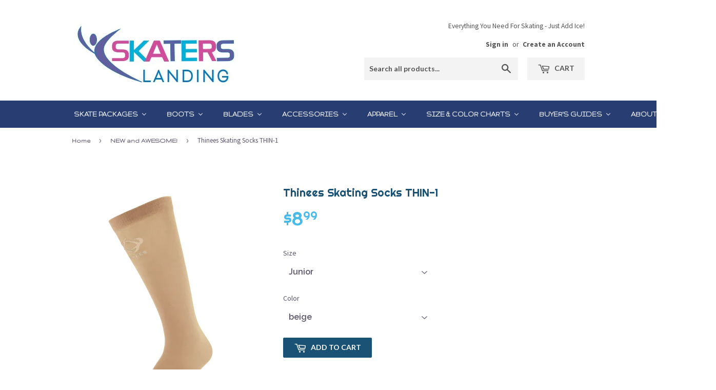

--- FILE ---
content_type: text/html; charset=utf-8
request_url: https://skaterslanding.com/collections/new-and-awesome/products/thinees-skating-socks-thin-1
body_size: 30692
content:
<!doctype html>
<!--[if lt IE 7]><html class="no-js lt-ie9 lt-ie8 lt-ie7" lang="en"> <![endif]-->
<!--[if IE 7]><html class="no-js lt-ie9 lt-ie8" lang="en"> <![endif]-->
<!--[if IE 8]><html class="no-js lt-ie9" lang="en"> <![endif]-->
<!--[if IE 9 ]><html class="ie9 no-js"> <![endif]-->
<!--[if (gt IE 9)|!(IE)]><!--> <html class="no-touch no-js"> <!--<![endif]-->
<head>

  <!-- Basic page needs ================================================== -->
  <meta charset="utf-8">
  <meta http-equiv="X-UA-Compatible" content="IE=edge,chrome=1">

  
  <link rel="shortcut icon" href="//skaterslanding.com/cdn/shop/files/favicon_cb681a24-df90-4c02-af92-eb40524fe259_32x32.png?v=1613527493" type="image/png" />
  

  <!-- Title and description ================================================== -->
  <title>
  Thinees Skating Socks THIN-1 &ndash; Skaters Landing
  </title>


  
    <meta name="description" content="  The Thinnest most comfortable skating socks Ever Full stock in by 11/30 Go thinner, not thicker. You shouldn’t be able to fit a thick sock comfortably into your figure skate. If you can, chances are your skates aren’t properly sized. Additionally, a thinner sock will give you more feel in your skates. It’s no secret ">
  

  <!-- Product meta ================================================== -->
  

  <meta property="og:type" content="product">
  <meta property="og:title" content="Thinees Skating Socks THIN-1">
  <meta property="og:url" content="https://skaterslanding.com/products/thinees-skating-socks-thin-1">
  
  <meta property="og:image" content="http://skaterslanding.com/cdn/shop/products/thinees-beige-grey-toe-socks_360x_6de55db2-9d81-44e7-ab39-3106bacdd95e_1024x1024.webp?v=1668542313">
  <meta property="og:image:secure_url" content="https://skaterslanding.com/cdn/shop/products/thinees-beige-grey-toe-socks_360x_6de55db2-9d81-44e7-ab39-3106bacdd95e_1024x1024.webp?v=1668542313">
  
  <meta property="og:image" content="http://skaterslanding.com/cdn/shop/products/thineessizes_1024x1024.jpg?v=1668542312">
  <meta property="og:image:secure_url" content="https://skaterslanding.com/cdn/shop/products/thineessizes_1024x1024.jpg?v=1668542312">
  
  <meta property="og:image" content="http://skaterslanding.com/cdn/shop/products/thinees-black-socks_360x_5366af2e-6a42-4712-ac38-b81247a2fde0_1024x1024.webp?v=1668542313">
  <meta property="og:image:secure_url" content="https://skaterslanding.com/cdn/shop/products/thinees-black-socks_360x_5366af2e-6a42-4712-ac38-b81247a2fde0_1024x1024.webp?v=1668542313">
  
  <meta property="og:price:amount" content="8.99">
  <meta property="og:price:currency" content="USD">


  
    <meta property="og:description" content="  The Thinnest most comfortable skating socks Ever Full stock in by 11/30 Go thinner, not thicker. You shouldn’t be able to fit a thick sock comfortably into your figure skate. If you can, chances are your skates aren’t properly sized. Additionally, a thinner sock will give you more feel in your skates. It’s no secret ">
  

  <meta property="og:site_name" content="Skaters Landing">

  


<meta name="twitter:card" content="summary">


  <meta name="twitter:card" content="product">
  <meta name="twitter:title" content="Thinees Skating Socks THIN-1">
  <meta name="twitter:description" content="  The Thinnest most comfortable skating socks Ever Full stock in by 11/30 Go thinner, not thicker. You shouldn’t be able to fit a thick sock comfortably into your figure skate. If you can, chances are your skates aren’t properly sized. Additionally, a thinner sock will give you more feel in your skates. It’s no secret that the ability to accurately feel your edges on the ice is an absolute must for any figure skater, especially competitive ones. The right socks are an important piece of equipment for skating that sometimes get overlooked. While most people will focus on their skates (and rightfully so), the wrong fit of socks can completely ruin your skating experience and, in the case of wearing no socks at all, completely ruin your skates. While fit and comfort both apply to figure skates and hockey skates, in that, feeling good in your skates is always what’s going to matter most.  While fit is important in hockey skates, fit is absolutely paramount for figure skates. If you’re able to fit thick socks into your figure skates, chances are your skates aren’t properly sized. Here are some key points to keep in mind when choosing the right skating">
  <meta name="twitter:image" content="https://skaterslanding.com/cdn/shop/products/thinees-beige-grey-toe-socks_360x_6de55db2-9d81-44e7-ab39-3106bacdd95e_large.webp?v=1668542313">
  <meta name="twitter:image:width" content="480">
  <meta name="twitter:image:height" content="480">



  <!-- Helpers ================================================== -->
  <link rel="canonical" href="https://skaterslanding.com/products/thinees-skating-socks-thin-1">
  <meta name="viewport" content="width=device-width,initial-scale=1">

  <!-- CSS ================================================== -->
  <link href="//skaterslanding.com/cdn/shop/t/2/assets/theme.scss.css?v=62605722311379832681769289783" rel="stylesheet" type="text/css" media="all" />
  
  
  
  <link href="//fonts.googleapis.com/css?family=Raleway:600,800" rel="stylesheet" type="text/css" media="all" />


  
    
    
    <link href="//fonts.googleapis.com/css?family=Open+Sans:400" rel="stylesheet" type="text/css" media="all" />
  


  
    
    
    <link href="//fonts.googleapis.com/css?family=Lato:700" rel="stylesheet" type="text/css" media="all" />
  


  
  <link href="https://fonts.googleapis.com/css?family=Source+Sans+Pro:400,700" rel="stylesheet">
  <link href="https://fonts.googleapis.com/css?family=Righteous" rel="stylesheet">
  <link href="https://fonts.googleapis.com/css?family=Gruppo" rel="stylesheet">
  <script src="https://use.fontawesome.com/f524012d10.js"></script>

  <!-- Header hook for plugins ================================================== -->
  <script>window.performance && window.performance.mark && window.performance.mark('shopify.content_for_header.start');</script><meta id="shopify-digital-wallet" name="shopify-digital-wallet" content="/16939553/digital_wallets/dialog">
<meta name="shopify-checkout-api-token" content="a8999c0bf72d611a8562a7318f5a8250">
<meta id="in-context-paypal-metadata" data-shop-id="16939553" data-venmo-supported="true" data-environment="production" data-locale="en_US" data-paypal-v4="true" data-currency="USD">
<link rel="alternate" type="application/json+oembed" href="https://skaterslanding.com/products/thinees-skating-socks-thin-1.oembed">
<script async="async" src="/checkouts/internal/preloads.js?locale=en-US"></script>
<script id="shopify-features" type="application/json">{"accessToken":"a8999c0bf72d611a8562a7318f5a8250","betas":["rich-media-storefront-analytics"],"domain":"skaterslanding.com","predictiveSearch":true,"shopId":16939553,"locale":"en"}</script>
<script>var Shopify = Shopify || {};
Shopify.shop = "skaterslanding.myshopify.com";
Shopify.locale = "en";
Shopify.currency = {"active":"USD","rate":"1.0"};
Shopify.country = "US";
Shopify.theme = {"name":"supply","id":157541769,"schema_name":"Supply","schema_version":"2.0.0","theme_store_id":679,"role":"main"};
Shopify.theme.handle = "null";
Shopify.theme.style = {"id":null,"handle":null};
Shopify.cdnHost = "skaterslanding.com/cdn";
Shopify.routes = Shopify.routes || {};
Shopify.routes.root = "/";</script>
<script type="module">!function(o){(o.Shopify=o.Shopify||{}).modules=!0}(window);</script>
<script>!function(o){function n(){var o=[];function n(){o.push(Array.prototype.slice.apply(arguments))}return n.q=o,n}var t=o.Shopify=o.Shopify||{};t.loadFeatures=n(),t.autoloadFeatures=n()}(window);</script>
<script id="shop-js-analytics" type="application/json">{"pageType":"product"}</script>
<script defer="defer" async type="module" src="//skaterslanding.com/cdn/shopifycloud/shop-js/modules/v2/client.init-shop-cart-sync_BN7fPSNr.en.esm.js"></script>
<script defer="defer" async type="module" src="//skaterslanding.com/cdn/shopifycloud/shop-js/modules/v2/chunk.common_Cbph3Kss.esm.js"></script>
<script defer="defer" async type="module" src="//skaterslanding.com/cdn/shopifycloud/shop-js/modules/v2/chunk.modal_DKumMAJ1.esm.js"></script>
<script type="module">
  await import("//skaterslanding.com/cdn/shopifycloud/shop-js/modules/v2/client.init-shop-cart-sync_BN7fPSNr.en.esm.js");
await import("//skaterslanding.com/cdn/shopifycloud/shop-js/modules/v2/chunk.common_Cbph3Kss.esm.js");
await import("//skaterslanding.com/cdn/shopifycloud/shop-js/modules/v2/chunk.modal_DKumMAJ1.esm.js");

  window.Shopify.SignInWithShop?.initShopCartSync?.({"fedCMEnabled":true,"windoidEnabled":true});

</script>
<script>(function() {
  var isLoaded = false;
  function asyncLoad() {
    if (isLoaded) return;
    isLoaded = true;
    var urls = ["\/\/code.tidio.co\/nanwmhz9utnngrojdeyneym4qkogtorm.js?shop=skaterslanding.myshopify.com","\/\/code.tidio.co\/nanwmhz9utnngrojdeyneym4qkogtorm.js?shop=skaterslanding.myshopify.com","\/\/cdn.shopify.com\/proxy\/35569a491b2d3680ce4fb30e0ce413d19c5b07216b60c5c40f8e40a837a986be\/storage.googleapis.com\/adnabu-shopify\/online-store\/39d403158c274be4946d53011706639795.min.js?shop=skaterslanding.myshopify.com\u0026sp-cache-control=cHVibGljLCBtYXgtYWdlPTkwMA"];
    for (var i = 0; i < urls.length; i++) {
      var s = document.createElement('script');
      s.type = 'text/javascript';
      s.async = true;
      s.src = urls[i];
      var x = document.getElementsByTagName('script')[0];
      x.parentNode.insertBefore(s, x);
    }
  };
  if(window.attachEvent) {
    window.attachEvent('onload', asyncLoad);
  } else {
    window.addEventListener('load', asyncLoad, false);
  }
})();</script>
<script id="__st">var __st={"a":16939553,"offset":-18000,"reqid":"b98b665b-9322-4243-9aa2-c332d9bf4722-1770032725","pageurl":"skaterslanding.com\/collections\/new-and-awesome\/products\/thinees-skating-socks-thin-1","u":"909aad47ec64","p":"product","rtyp":"product","rid":6813516136546};</script>
<script>window.ShopifyPaypalV4VisibilityTracking = true;</script>
<script id="captcha-bootstrap">!function(){'use strict';const t='contact',e='account',n='new_comment',o=[[t,t],['blogs',n],['comments',n],[t,'customer']],c=[[e,'customer_login'],[e,'guest_login'],[e,'recover_customer_password'],[e,'create_customer']],r=t=>t.map((([t,e])=>`form[action*='/${t}']:not([data-nocaptcha='true']) input[name='form_type'][value='${e}']`)).join(','),a=t=>()=>t?[...document.querySelectorAll(t)].map((t=>t.form)):[];function s(){const t=[...o],e=r(t);return a(e)}const i='password',u='form_key',d=['recaptcha-v3-token','g-recaptcha-response','h-captcha-response',i],f=()=>{try{return window.sessionStorage}catch{return}},m='__shopify_v',_=t=>t.elements[u];function p(t,e,n=!1){try{const o=window.sessionStorage,c=JSON.parse(o.getItem(e)),{data:r}=function(t){const{data:e,action:n}=t;return t[m]||n?{data:e,action:n}:{data:t,action:n}}(c);for(const[e,n]of Object.entries(r))t.elements[e]&&(t.elements[e].value=n);n&&o.removeItem(e)}catch(o){console.error('form repopulation failed',{error:o})}}const l='form_type',E='cptcha';function T(t){t.dataset[E]=!0}const w=window,h=w.document,L='Shopify',v='ce_forms',y='captcha';let A=!1;((t,e)=>{const n=(g='f06e6c50-85a8-45c8-87d0-21a2b65856fe',I='https://cdn.shopify.com/shopifycloud/storefront-forms-hcaptcha/ce_storefront_forms_captcha_hcaptcha.v1.5.2.iife.js',D={infoText:'Protected by hCaptcha',privacyText:'Privacy',termsText:'Terms'},(t,e,n)=>{const o=w[L][v],c=o.bindForm;if(c)return c(t,g,e,D).then(n);var r;o.q.push([[t,g,e,D],n]),r=I,A||(h.body.append(Object.assign(h.createElement('script'),{id:'captcha-provider',async:!0,src:r})),A=!0)});var g,I,D;w[L]=w[L]||{},w[L][v]=w[L][v]||{},w[L][v].q=[],w[L][y]=w[L][y]||{},w[L][y].protect=function(t,e){n(t,void 0,e),T(t)},Object.freeze(w[L][y]),function(t,e,n,w,h,L){const[v,y,A,g]=function(t,e,n){const i=e?o:[],u=t?c:[],d=[...i,...u],f=r(d),m=r(i),_=r(d.filter((([t,e])=>n.includes(e))));return[a(f),a(m),a(_),s()]}(w,h,L),I=t=>{const e=t.target;return e instanceof HTMLFormElement?e:e&&e.form},D=t=>v().includes(t);t.addEventListener('submit',(t=>{const e=I(t);if(!e)return;const n=D(e)&&!e.dataset.hcaptchaBound&&!e.dataset.recaptchaBound,o=_(e),c=g().includes(e)&&(!o||!o.value);(n||c)&&t.preventDefault(),c&&!n&&(function(t){try{if(!f())return;!function(t){const e=f();if(!e)return;const n=_(t);if(!n)return;const o=n.value;o&&e.removeItem(o)}(t);const e=Array.from(Array(32),(()=>Math.random().toString(36)[2])).join('');!function(t,e){_(t)||t.append(Object.assign(document.createElement('input'),{type:'hidden',name:u})),t.elements[u].value=e}(t,e),function(t,e){const n=f();if(!n)return;const o=[...t.querySelectorAll(`input[type='${i}']`)].map((({name:t})=>t)),c=[...d,...o],r={};for(const[a,s]of new FormData(t).entries())c.includes(a)||(r[a]=s);n.setItem(e,JSON.stringify({[m]:1,action:t.action,data:r}))}(t,e)}catch(e){console.error('failed to persist form',e)}}(e),e.submit())}));const S=(t,e)=>{t&&!t.dataset[E]&&(n(t,e.some((e=>e===t))),T(t))};for(const o of['focusin','change'])t.addEventListener(o,(t=>{const e=I(t);D(e)&&S(e,y())}));const B=e.get('form_key'),M=e.get(l),P=B&&M;t.addEventListener('DOMContentLoaded',(()=>{const t=y();if(P)for(const e of t)e.elements[l].value===M&&p(e,B);[...new Set([...A(),...v().filter((t=>'true'===t.dataset.shopifyCaptcha))])].forEach((e=>S(e,t)))}))}(h,new URLSearchParams(w.location.search),n,t,e,['guest_login'])})(!0,!0)}();</script>
<script integrity="sha256-4kQ18oKyAcykRKYeNunJcIwy7WH5gtpwJnB7kiuLZ1E=" data-source-attribution="shopify.loadfeatures" defer="defer" src="//skaterslanding.com/cdn/shopifycloud/storefront/assets/storefront/load_feature-a0a9edcb.js" crossorigin="anonymous"></script>
<script data-source-attribution="shopify.dynamic_checkout.dynamic.init">var Shopify=Shopify||{};Shopify.PaymentButton=Shopify.PaymentButton||{isStorefrontPortableWallets:!0,init:function(){window.Shopify.PaymentButton.init=function(){};var t=document.createElement("script");t.src="https://skaterslanding.com/cdn/shopifycloud/portable-wallets/latest/portable-wallets.en.js",t.type="module",document.head.appendChild(t)}};
</script>
<script data-source-attribution="shopify.dynamic_checkout.buyer_consent">
  function portableWalletsHideBuyerConsent(e){var t=document.getElementById("shopify-buyer-consent"),n=document.getElementById("shopify-subscription-policy-button");t&&n&&(t.classList.add("hidden"),t.setAttribute("aria-hidden","true"),n.removeEventListener("click",e))}function portableWalletsShowBuyerConsent(e){var t=document.getElementById("shopify-buyer-consent"),n=document.getElementById("shopify-subscription-policy-button");t&&n&&(t.classList.remove("hidden"),t.removeAttribute("aria-hidden"),n.addEventListener("click",e))}window.Shopify?.PaymentButton&&(window.Shopify.PaymentButton.hideBuyerConsent=portableWalletsHideBuyerConsent,window.Shopify.PaymentButton.showBuyerConsent=portableWalletsShowBuyerConsent);
</script>
<script data-source-attribution="shopify.dynamic_checkout.cart.bootstrap">document.addEventListener("DOMContentLoaded",(function(){function t(){return document.querySelector("shopify-accelerated-checkout-cart, shopify-accelerated-checkout")}if(t())Shopify.PaymentButton.init();else{new MutationObserver((function(e,n){t()&&(Shopify.PaymentButton.init(),n.disconnect())})).observe(document.body,{childList:!0,subtree:!0})}}));
</script>
<link id="shopify-accelerated-checkout-styles" rel="stylesheet" media="screen" href="https://skaterslanding.com/cdn/shopifycloud/portable-wallets/latest/accelerated-checkout-backwards-compat.css" crossorigin="anonymous">
<style id="shopify-accelerated-checkout-cart">
        #shopify-buyer-consent {
  margin-top: 1em;
  display: inline-block;
  width: 100%;
}

#shopify-buyer-consent.hidden {
  display: none;
}

#shopify-subscription-policy-button {
  background: none;
  border: none;
  padding: 0;
  text-decoration: underline;
  font-size: inherit;
  cursor: pointer;
}

#shopify-subscription-policy-button::before {
  box-shadow: none;
}

      </style>

<script>window.performance && window.performance.mark && window.performance.mark('shopify.content_for_header.end');</script>

  

<!--[if lt IE 9]>
<script src="//cdnjs.cloudflare.com/ajax/libs/html5shiv/3.7.2/html5shiv.min.js" type="text/javascript"></script>
<script src="//skaterslanding.com/cdn/shop/t/2/assets/respond.min.js?v=311" type="text/javascript"></script>
<link href="//skaterslanding.com/cdn/shop/t/2/assets/respond-proxy.html" id="respond-proxy" rel="respond-proxy" />
<link href="//skaterslanding.com/search?q=78b03e2ca32751bda965a2dc140c5d60" id="respond-redirect" rel="respond-redirect" />
<script src="//skaterslanding.com/search?q=78b03e2ca32751bda965a2dc140c5d60" type="text/javascript"></script>
<![endif]-->
<!--[if (lte IE 9) ]><script src="//skaterslanding.com/cdn/shop/t/2/assets/match-media.min.js?v=311" type="text/javascript"></script><![endif]-->


  
  

  <script src="//ajax.googleapis.com/ajax/libs/jquery/1.11.0/jquery.min.js" type="text/javascript"></script>
  
  <meta name="google-site-verification" content="UXcQkq6O07O0T21INRemOa6cdz8k-2ND-iBoK8U4BOk" /> 
  
<!-- Google Tag Manager -->
<script>(function(w,d,s,l,i){w[l]=w[l]||[];w[l].push({'gtm.start':
new Date().getTime(),event:'gtm.js'});var f=d.getElementsByTagName(s)[0],
j=d.createElement(s),dl=l!='dataLayer'?'&l='+l:'';j.async=true;j.src=
'https://www.googletagmanager.com/gtm.js?id='+i+dl;f.parentNode.insertBefore(j,f);
})(window,document,'script','dataLayer','GTM-W42NWJZ');</script>
<!-- End Google Tag Manager -->


  <!--[if (gt IE 9)|!(IE)]><!--><script src="//skaterslanding.com/cdn/shop/t/2/assets/vendor.js?v=77006336269012142731483715900" defer="defer"></script><!--<![endif]-->
  <!--[if lte IE 9]><script src="//skaterslanding.com/cdn/shop/t/2/assets/theme.js?v=174188699210343826581484862692"></script><![endif]-->

  <!--[if (gt IE 9)|!(IE)]><!--><script src="//skaterslanding.com/cdn/shop/t/2/assets/theme.js?v=174188699210343826581484862692" defer="defer"></script><!--<![endif]-->
  <!--[if lte IE 9]><script src="//skaterslanding.com/cdn/shop/t/2/assets/theme.js?v=174188699210343826581484862692"></script><![endif]-->


  
<!-- BEGIN app block: shopify://apps/buddha-mega-menu-navigation/blocks/megamenu/dbb4ce56-bf86-4830-9b3d-16efbef51c6f -->
<script>
        var productImageAndPrice = [],
            collectionImages = [],
            articleImages = [],
            mmLivIcons = false,
            mmFlipClock = false,
            mmFixesUseJquery = false,
            mmNumMMI = 9,
            mmSchemaTranslation = {},
            mmMenuStrings =  [] ,
            mmShopLocale = "en",
            mmShopLocaleCollectionsRoute = "/collections",
            mmSchemaDesignJSON = [{"action":"menu-select","value":"main-menu"},{"action":"design","setting":"vertical_font_size","value":"NaNpx"},{"action":"design","setting":"font_size","value":"NaNpx"},{"action":"design","setting":"vertical_link_color","value":"#fdfcfc"},{"action":"design","setting":"text_color","value":"#222222"},{"action":"design","setting":"button_text_color","value":"#ffffff"},{"action":"design","setting":"button_text_hover_color","value":"#ffffff"},{"action":"design","setting":"background_color","value":"#ffffff"},{"action":"design","setting":"background_hover_color","value":"#f9f9f9"},{"action":"design","setting":"link_color","value":"#4e4e4e"},{"action":"design","setting":"button_background_color","value":"#0da19a"},{"action":"design","setting":"button_background_hover_color","value":"#0d8781"},{"action":"design","setting":"vertical_link_hover_color","value":"#ca6aa9"},{"action":"design","setting":"link_hover_color","value":"#ca6aa9"},{"action":"design","setting":"vertical_text_color","value":"#f5f2f2"}],
            mmDomChangeSkipUl = ",.flex-direction-nav",
            buddhaMegaMenuShop = "skaterslanding.myshopify.com",
            mmWireframeCompression = "0",
            mmExtensionAssetUrl = "https://cdn.shopify.com/extensions/019abe06-4a3f-7763-88da-170e1b54169b/mega-menu-151/assets/";var bestSellersHTML = '';var newestProductsHTML = '';/* get link lists api */
        var linkLists={"main-menu" : {"title":"Main menu", "items":["/","/blogs/news","/collections",]},"footer" : {"title":"Footer menu", "items":["/pages/ordering-for-tour-skaters-skaters-landing","/pages/skaters-landing-privacy-policy","/pages/skaters-landing-return-refund-policy","/account/register","/account/","/pages/skaters-landing-locations","/pages/faqs","/pages/all-buyers-guides","/pages/size-and-color-charts","/pages/site-map",]},"sidebar-menu" : {"title":"Sidebar Menu", "items":["/collections/skates","/collections/accessories",]},"products" : {"title":"Products", "items":["/collections/skates","/collections/accessories","/collections/boys-skates-1",]},"customer-account-main-menu" : {"title":"Customer account main menu", "items":["/","https://shopify.com/16939553/account/orders?locale=en&amp;region_country=US",]},};/*ENDPARSE*/

        

        /* set product prices *//* get the collection images *//* get the article images *//* customer fixes */
        var mmThemeFixesBeforeInit = function(){ mmHorizontalMenus = "#SiteNav"; mmVerticalMenus = "#MobileNav"; var timberInit = function(){ if(typeof timber != "undefined"){ timber.responsiveNav = function() {}; timber.alignMenu = function() {}; } }; var timberInit2 = function(){ setTimeout(timberInit, 400); }; window.addEventListener("resize", timberInit); document.addEventListener("DOMContentLoaded", timberInit); document.addEventListener("DOMContentLoaded", timberInit2); timberInit(); /** add to cart popup icon notify counter increase */ window.mmAddToCartPopupCallback = function(){ var cartIcon = document.querySelector(".cart-badge--desktop"); if (cartIcon) { cartIcon.innerHTML = parseInt(cartIcon.innerHTML) + 1; if (cartIcon.classList.contains("hidden-count")) { cartIcon.classList.remove("hidden-count"); } } cartIcon = document.querySelector("#mobileNavBar .cart-count"); if (cartIcon) { cartIcon.innerHTML = parseInt(cartIcon.innerHTML) + 1; if (cartIcon.classList.contains("hidden-count")) { cartIcon.classList.remove("hidden-count"); } } } }; var mmThemeFixesBefore = function(){ if(typeof timber != "undefined"){ timber.alignMenu = function () {}; } }; var mmThemeFixesAfter = function(){ verticalMenuMaxWidth = 768; /* user request 45984 */ mmAddStyle(" ul > li.buddha-menu-item { z-index: 10000 !important; } ul > li.buddha-menu-item:hover { z-index: 10001 !important; } ul > li.buddha-menu-item.mega-hover { z-index: 10001 !important; } #MobileNav .buddha-menu-item {display: block !important; } ", "themeScript"); }; 
        

        var mmWireframe = {"html" : "<li class=\"buddha-menu-item\" itemId=\"dhnU0\"  ><a data-href=\"/collections/skates\" href=\"/collections/skates\" aria-label=\"Skate Packages\" data-no-instant=\"\" onclick=\"mmGoToPage(this, event); return false;\"  ><span class=\"mm-title\">Skate Packages</span><i class=\"mm-arrow mm-angle-down\" aria-hidden=\"true\"></i><button class=\"toggle-menu-btn\" style=\"display:none;\" title=\"Toggle menu\" onclick=\"return toggleSubmenu(this)\"><span class=\"mm-arrow-icon\"><span class=\"bar-one\"></span><span class=\"bar-two\"></span></span></button></a><ul class=\"mm-submenu tree  small \"><li data-href=\"/collections/recreational-skates\" href=\"/collections/recreational-skates\" aria-label=\"Recreational Skates\" data-no-instant=\"\" onclick=\"mmGoToPage(this, event); return false;\"  ><a data-href=\"/collections/recreational-skates\" href=\"/collections/recreational-skates\" aria-label=\"Recreational Skates\" data-no-instant=\"\" onclick=\"mmGoToPage(this, event); return false;\"  ><span class=\"mm-title\">Recreational Skates</span><i class=\"mm-arrow mm-angle-down\" aria-hidden=\"true\"></i><button class=\"toggle-menu-btn\" style=\"display:none;\" title=\"Toggle menu\" onclick=\"return toggleSubmenu(this)\"><span class=\"mm-arrow-icon\"><span class=\"bar-one\"></span><span class=\"bar-two\"></span></span></button></a><ul class=\"mm-submenu tree  small \"><li data-href=\"/collections/jackson-recreational-skates\" href=\"/collections/jackson-recreational-skates\" aria-label=\"Jackson\" data-no-instant=\"\" onclick=\"mmGoToPage(this, event); return false;\"  ><a data-href=\"/collections/jackson-recreational-skates\" href=\"/collections/jackson-recreational-skates\" aria-label=\"Jackson\" data-no-instant=\"\" onclick=\"mmGoToPage(this, event); return false;\"  ><span class=\"mm-title\">Jackson</span><i class=\"mm-arrow mm-angle-down\" aria-hidden=\"true\"></i><button class=\"toggle-menu-btn\" style=\"display:none;\" title=\"Toggle menu\" onclick=\"return toggleSubmenu(this)\"><span class=\"mm-arrow-icon\"><span class=\"bar-one\"></span><span class=\"bar-two\"></span></span></button></a><ul class=\"mm-submenu tree  small mm-last-level\"><li data-href=\"/collections/jackson-recreational-skates-womens\" href=\"/collections/jackson-recreational-skates-womens\" aria-label=\"Women's\" data-no-instant=\"\" onclick=\"mmGoToPage(this, event); return false;\"  ><a data-href=\"/collections/jackson-recreational-skates-womens\" href=\"/collections/jackson-recreational-skates-womens\" aria-label=\"Women's\" data-no-instant=\"\" onclick=\"mmGoToPage(this, event); return false;\"  ><span class=\"mm-title\">Women's</span></a></li><li data-href=\"/collections/jackson-recreational-skates-girls\" href=\"/collections/jackson-recreational-skates-girls\" aria-label=\"Girls\" data-no-instant=\"\" onclick=\"mmGoToPage(this, event); return false;\"  ><a data-href=\"/collections/jackson-recreational-skates-girls\" href=\"/collections/jackson-recreational-skates-girls\" aria-label=\"Girls\" data-no-instant=\"\" onclick=\"mmGoToPage(this, event); return false;\"  ><span class=\"mm-title\">Girls</span></a></li><li data-href=\"/collections/jackson-recreational-skates-mens\" href=\"/collections/jackson-recreational-skates-mens\" aria-label=\"Men's\" data-no-instant=\"\" onclick=\"mmGoToPage(this, event); return false;\"  ><a data-href=\"/collections/jackson-recreational-skates-mens\" href=\"/collections/jackson-recreational-skates-mens\" aria-label=\"Men's\" data-no-instant=\"\" onclick=\"mmGoToPage(this, event); return false;\"  ><span class=\"mm-title\">Men's</span></a></li><li data-href=\"/collections/jackson-recreational-skates-boys\" href=\"/collections/jackson-recreational-skates-boys\" aria-label=\"Boys\" data-no-instant=\"\" onclick=\"mmGoToPage(this, event); return false;\"  ><a data-href=\"/collections/jackson-recreational-skates-boys\" href=\"/collections/jackson-recreational-skates-boys\" aria-label=\"Boys\" data-no-instant=\"\" onclick=\"mmGoToPage(this, event); return false;\"  ><span class=\"mm-title\">Boys</span></a></li></ul></li><li data-href=\"/collections/riedell-recreational-skates\" href=\"/collections/riedell-recreational-skates\" aria-label=\"Riedell\" data-no-instant=\"\" onclick=\"mmGoToPage(this, event); return false;\"  ><a data-href=\"/collections/riedell-recreational-skates\" href=\"/collections/riedell-recreational-skates\" aria-label=\"Riedell\" data-no-instant=\"\" onclick=\"mmGoToPage(this, event); return false;\"  ><span class=\"mm-title\">Riedell</span><i class=\"mm-arrow mm-angle-down\" aria-hidden=\"true\"></i><button class=\"toggle-menu-btn\" style=\"display:none;\" title=\"Toggle menu\" onclick=\"return toggleSubmenu(this)\"><span class=\"mm-arrow-icon\"><span class=\"bar-one\"></span><span class=\"bar-two\"></span></span></button></a><ul class=\"mm-submenu tree  small mm-last-level\"><li data-href=\"/collections/riedell-recreational-skates-womens\" href=\"/collections/riedell-recreational-skates-womens\" aria-label=\"Women's\" data-no-instant=\"\" onclick=\"mmGoToPage(this, event); return false;\"  ><a data-href=\"/collections/riedell-recreational-skates-womens\" href=\"/collections/riedell-recreational-skates-womens\" aria-label=\"Women's\" data-no-instant=\"\" onclick=\"mmGoToPage(this, event); return false;\"  ><span class=\"mm-title\">Women's</span></a></li><li data-href=\"/collections/riedell-recreational-skates-girls\" href=\"/collections/riedell-recreational-skates-girls\" aria-label=\"Girls\" data-no-instant=\"\" onclick=\"mmGoToPage(this, event); return false;\"  ><a data-href=\"/collections/riedell-recreational-skates-girls\" href=\"/collections/riedell-recreational-skates-girls\" aria-label=\"Girls\" data-no-instant=\"\" onclick=\"mmGoToPage(this, event); return false;\"  ><span class=\"mm-title\">Girls</span></a></li><li data-href=\"/collections/riedell-recreational-skates-mens\" href=\"/collections/riedell-recreational-skates-mens\" aria-label=\"Men's\" data-no-instant=\"\" onclick=\"mmGoToPage(this, event); return false;\"  ><a data-href=\"/collections/riedell-recreational-skates-mens\" href=\"/collections/riedell-recreational-skates-mens\" aria-label=\"Men's\" data-no-instant=\"\" onclick=\"mmGoToPage(this, event); return false;\"  ><span class=\"mm-title\">Men's</span></a></li><li data-href=\"/collections/riedell-recreational-skates-boys\" href=\"/collections/riedell-recreational-skates-boys\" aria-label=\"Boys\" data-no-instant=\"\" onclick=\"mmGoToPage(this, event); return false;\"  ><a data-href=\"/collections/riedell-recreational-skates-boys\" href=\"/collections/riedell-recreational-skates-boys\" aria-label=\"Boys\" data-no-instant=\"\" onclick=\"mmGoToPage(this, event); return false;\"  ><span class=\"mm-title\">Boys</span></a></li></ul></li><li data-href=\"/collections/graf-recreational-skates\" href=\"/collections/graf-recreational-skates\" aria-label=\"Graf\" data-no-instant=\"\" onclick=\"mmGoToPage(this, event); return false;\"  ><a data-href=\"/collections/graf-recreational-skates\" href=\"/collections/graf-recreational-skates\" aria-label=\"Graf\" data-no-instant=\"\" onclick=\"mmGoToPage(this, event); return false;\"  ><span class=\"mm-title\">Graf</span><i class=\"mm-arrow mm-angle-down\" aria-hidden=\"true\"></i><button class=\"toggle-menu-btn\" style=\"display:none;\" title=\"Toggle menu\" onclick=\"return toggleSubmenu(this)\"><span class=\"mm-arrow-icon\"><span class=\"bar-one\"></span><span class=\"bar-two\"></span></span></button></a><ul class=\"mm-submenu tree  small mm-last-level\"><li data-href=\"/collections/graf-recreational-skates-womens\" href=\"/collections/graf-recreational-skates-womens\" aria-label=\"Women's\" data-no-instant=\"\" onclick=\"mmGoToPage(this, event); return false;\"  ><a data-href=\"/collections/graf-recreational-skates-womens\" href=\"/collections/graf-recreational-skates-womens\" aria-label=\"Women's\" data-no-instant=\"\" onclick=\"mmGoToPage(this, event); return false;\"  ><span class=\"mm-title\">Women's</span></a></li><li data-href=\"/collections/graf-recreational-skates-girls\" href=\"/collections/graf-recreational-skates-girls\" aria-label=\"Girls\" data-no-instant=\"\" onclick=\"mmGoToPage(this, event); return false;\"  ><a data-href=\"/collections/graf-recreational-skates-girls\" href=\"/collections/graf-recreational-skates-girls\" aria-label=\"Girls\" data-no-instant=\"\" onclick=\"mmGoToPage(this, event); return false;\"  ><span class=\"mm-title\">Girls</span></a></li><li data-href=\"/collections/graf-recreational-skates-mens\" href=\"/collections/graf-recreational-skates-mens\" aria-label=\"Men's\" data-no-instant=\"\" onclick=\"mmGoToPage(this, event); return false;\"  ><a data-href=\"/collections/graf-recreational-skates-mens\" href=\"/collections/graf-recreational-skates-mens\" aria-label=\"Men's\" data-no-instant=\"\" onclick=\"mmGoToPage(this, event); return false;\"  ><span class=\"mm-title\">Men's</span></a></li><li data-href=\"/collections/graf-recreational-skates-boys\" href=\"/collections/graf-recreational-skates-boys\" aria-label=\"Boys\" data-no-instant=\"\" onclick=\"mmGoToPage(this, event); return false;\"  ><a data-href=\"/collections/graf-recreational-skates-boys\" href=\"/collections/graf-recreational-skates-boys\" aria-label=\"Boys\" data-no-instant=\"\" onclick=\"mmGoToPage(this, event); return false;\"  ><span class=\"mm-title\">Boys</span></a></li></ul></li></ul></li><li data-href=\"/collections/beginner-skates\" href=\"/collections/beginner-skates\" aria-label=\"Beginner Skates\" data-no-instant=\"\" onclick=\"mmGoToPage(this, event); return false;\"  ><a data-href=\"/collections/beginner-skates\" href=\"/collections/beginner-skates\" aria-label=\"Beginner Skates\" data-no-instant=\"\" onclick=\"mmGoToPage(this, event); return false;\"  ><span class=\"mm-title\">Beginner Skates</span><i class=\"mm-arrow mm-angle-down\" aria-hidden=\"true\"></i><button class=\"toggle-menu-btn\" style=\"display:none;\" title=\"Toggle menu\" onclick=\"return toggleSubmenu(this)\"><span class=\"mm-arrow-icon\"><span class=\"bar-one\"></span><span class=\"bar-two\"></span></span></button></a><ul class=\"mm-submenu tree  small \"><li data-href=\"/collections/jackson-beginner-skates\" href=\"/collections/jackson-beginner-skates\" aria-label=\"Jackson\" data-no-instant=\"\" onclick=\"mmGoToPage(this, event); return false;\"  ><a data-href=\"/collections/jackson-beginner-skates\" href=\"/collections/jackson-beginner-skates\" aria-label=\"Jackson\" data-no-instant=\"\" onclick=\"mmGoToPage(this, event); return false;\"  ><span class=\"mm-title\">Jackson</span><i class=\"mm-arrow mm-angle-down\" aria-hidden=\"true\"></i><button class=\"toggle-menu-btn\" style=\"display:none;\" title=\"Toggle menu\" onclick=\"return toggleSubmenu(this)\"><span class=\"mm-arrow-icon\"><span class=\"bar-one\"></span><span class=\"bar-two\"></span></span></button></a><ul class=\"mm-submenu tree  small mm-last-level\"><li data-href=\"/collections/jackson-beginner-skates-womens\" href=\"/collections/jackson-beginner-skates-womens\" aria-label=\"Women's\" data-no-instant=\"\" onclick=\"mmGoToPage(this, event); return false;\"  ><a data-href=\"/collections/jackson-beginner-skates-womens\" href=\"/collections/jackson-beginner-skates-womens\" aria-label=\"Women's\" data-no-instant=\"\" onclick=\"mmGoToPage(this, event); return false;\"  ><span class=\"mm-title\">Women's</span></a></li><li data-href=\"/collections/jackson-beginner-skates-girls\" href=\"/collections/jackson-beginner-skates-girls\" aria-label=\"Girls\" data-no-instant=\"\" onclick=\"mmGoToPage(this, event); return false;\"  ><a data-href=\"/collections/jackson-beginner-skates-girls\" href=\"/collections/jackson-beginner-skates-girls\" aria-label=\"Girls\" data-no-instant=\"\" onclick=\"mmGoToPage(this, event); return false;\"  ><span class=\"mm-title\">Girls</span></a></li><li data-href=\"/collections/jackson-beginner-skates-mens\" href=\"/collections/jackson-beginner-skates-mens\" aria-label=\"Men's\" data-no-instant=\"\" onclick=\"mmGoToPage(this, event); return false;\"  ><a data-href=\"/collections/jackson-beginner-skates-mens\" href=\"/collections/jackson-beginner-skates-mens\" aria-label=\"Men's\" data-no-instant=\"\" onclick=\"mmGoToPage(this, event); return false;\"  ><span class=\"mm-title\">Men's</span></a></li><li data-href=\"/collections/jackson-beginner-skates-boys\" href=\"/collections/jackson-beginner-skates-boys\" aria-label=\"Boys\" data-no-instant=\"\" onclick=\"mmGoToPage(this, event); return false;\"  ><a data-href=\"/collections/jackson-beginner-skates-boys\" href=\"/collections/jackson-beginner-skates-boys\" aria-label=\"Boys\" data-no-instant=\"\" onclick=\"mmGoToPage(this, event); return false;\"  ><span class=\"mm-title\">Boys</span></a></li></ul></li><li data-href=\"/collections/riedell-beginners-skates\" href=\"/collections/riedell-beginners-skates\" aria-label=\"Riedell\" data-no-instant=\"\" onclick=\"mmGoToPage(this, event); return false;\"  ><a data-href=\"/collections/riedell-beginners-skates\" href=\"/collections/riedell-beginners-skates\" aria-label=\"Riedell\" data-no-instant=\"\" onclick=\"mmGoToPage(this, event); return false;\"  ><span class=\"mm-title\">Riedell</span><i class=\"mm-arrow mm-angle-down\" aria-hidden=\"true\"></i><button class=\"toggle-menu-btn\" style=\"display:none;\" title=\"Toggle menu\" onclick=\"return toggleSubmenu(this)\"><span class=\"mm-arrow-icon\"><span class=\"bar-one\"></span><span class=\"bar-two\"></span></span></button></a><ul class=\"mm-submenu tree  small mm-last-level\"><li data-href=\"/collections/riedell-beginner-skates-womens\" href=\"/collections/riedell-beginner-skates-womens\" aria-label=\"Women's\" data-no-instant=\"\" onclick=\"mmGoToPage(this, event); return false;\"  ><a data-href=\"/collections/riedell-beginner-skates-womens\" href=\"/collections/riedell-beginner-skates-womens\" aria-label=\"Women's\" data-no-instant=\"\" onclick=\"mmGoToPage(this, event); return false;\"  ><span class=\"mm-title\">Women's</span></a></li><li data-href=\"/collections/riedell-beginner-skates-girls\" href=\"/collections/riedell-beginner-skates-girls\" aria-label=\"Girls\" data-no-instant=\"\" onclick=\"mmGoToPage(this, event); return false;\"  ><a data-href=\"/collections/riedell-beginner-skates-girls\" href=\"/collections/riedell-beginner-skates-girls\" aria-label=\"Girls\" data-no-instant=\"\" onclick=\"mmGoToPage(this, event); return false;\"  ><span class=\"mm-title\">Girls</span></a></li><li data-href=\"/collections/riedell-beginner-skates-mens\" href=\"/collections/riedell-beginner-skates-mens\" aria-label=\"Men's\" data-no-instant=\"\" onclick=\"mmGoToPage(this, event); return false;\"  ><a data-href=\"/collections/riedell-beginner-skates-mens\" href=\"/collections/riedell-beginner-skates-mens\" aria-label=\"Men's\" data-no-instant=\"\" onclick=\"mmGoToPage(this, event); return false;\"  ><span class=\"mm-title\">Men's</span></a></li><li data-href=\"/collections/riedell-beginner-skates-boys\" href=\"/collections/riedell-beginner-skates-boys\" aria-label=\"Boys\" data-no-instant=\"\" onclick=\"mmGoToPage(this, event); return false;\"  ><a data-href=\"/collections/riedell-beginner-skates-boys\" href=\"/collections/riedell-beginner-skates-boys\" aria-label=\"Boys\" data-no-instant=\"\" onclick=\"mmGoToPage(this, event); return false;\"  ><span class=\"mm-title\">Boys</span></a></li></ul></li><li data-href=\"/collections/risport-beginner-skates\" href=\"/collections/risport-beginner-skates\" aria-label=\"Risport\" data-no-instant=\"\" onclick=\"mmGoToPage(this, event); return false;\"  ><a data-href=\"/collections/risport-beginner-skates\" href=\"/collections/risport-beginner-skates\" aria-label=\"Risport\" data-no-instant=\"\" onclick=\"mmGoToPage(this, event); return false;\"  ><span class=\"mm-title\">Risport</span><i class=\"mm-arrow mm-angle-down\" aria-hidden=\"true\"></i><button class=\"toggle-menu-btn\" style=\"display:none;\" title=\"Toggle menu\" onclick=\"return toggleSubmenu(this)\"><span class=\"mm-arrow-icon\"><span class=\"bar-one\"></span><span class=\"bar-two\"></span></span></button></a><ul class=\"mm-submenu tree  small mm-last-level\"><li data-href=\"/collections/risport-beginner-skates-womens\" href=\"/collections/risport-beginner-skates-womens\" aria-label=\"Women's\" data-no-instant=\"\" onclick=\"mmGoToPage(this, event); return false;\"  ><a data-href=\"/collections/risport-beginner-skates-womens\" href=\"/collections/risport-beginner-skates-womens\" aria-label=\"Women's\" data-no-instant=\"\" onclick=\"mmGoToPage(this, event); return false;\"  ><span class=\"mm-title\">Women's</span></a></li><li data-href=\"/collections/risport-beginner-skates-girls\" href=\"/collections/risport-beginner-skates-girls\" aria-label=\"Girls\" data-no-instant=\"\" onclick=\"mmGoToPage(this, event); return false;\"  ><a data-href=\"/collections/risport-beginner-skates-girls\" href=\"/collections/risport-beginner-skates-girls\" aria-label=\"Girls\" data-no-instant=\"\" onclick=\"mmGoToPage(this, event); return false;\"  ><span class=\"mm-title\">Girls</span></a></li><li data-href=\"/collections/risport-beginner-skates-mens\" href=\"/collections/risport-beginner-skates-mens\" aria-label=\"Men's\" data-no-instant=\"\" onclick=\"mmGoToPage(this, event); return false;\"  ><a data-href=\"/collections/risport-beginner-skates-mens\" href=\"/collections/risport-beginner-skates-mens\" aria-label=\"Men's\" data-no-instant=\"\" onclick=\"mmGoToPage(this, event); return false;\"  ><span class=\"mm-title\">Men's</span></a></li><li data-href=\"/collections\" href=\"/collections\" aria-label=\"Boys\" data-no-instant=\"\" onclick=\"mmGoToPage(this, event); return false;\"  ><a data-href=\"/collections\" href=\"/collections\" aria-label=\"Boys\" data-no-instant=\"\" onclick=\"mmGoToPage(this, event); return false;\"  ><span class=\"mm-title\">Boys</span></a></li></ul></li><li data-href=\"/collections/graf-beginner-skates\" href=\"/collections/graf-beginner-skates\" aria-label=\"Graf\" data-no-instant=\"\" onclick=\"mmGoToPage(this, event); return false;\"  ><a data-href=\"/collections/graf-beginner-skates\" href=\"/collections/graf-beginner-skates\" aria-label=\"Graf\" data-no-instant=\"\" onclick=\"mmGoToPage(this, event); return false;\"  ><span class=\"mm-title\">Graf</span><i class=\"mm-arrow mm-angle-down\" aria-hidden=\"true\"></i><button class=\"toggle-menu-btn\" style=\"display:none;\" title=\"Toggle menu\" onclick=\"return toggleSubmenu(this)\"><span class=\"mm-arrow-icon\"><span class=\"bar-one\"></span><span class=\"bar-two\"></span></span></button></a><ul class=\"mm-submenu tree  small mm-last-level\"><li data-href=\"/\" href=\"/\" aria-label=\"Women's\" data-no-instant=\"\" onclick=\"mmGoToPage(this, event); return false;\"  ><a data-href=\"/\" href=\"/\" aria-label=\"Women's\" data-no-instant=\"\" onclick=\"mmGoToPage(this, event); return false;\"  ><span class=\"mm-title\">Women's</span></a></li><li data-href=\"/\" href=\"/\" aria-label=\"Girls\" data-no-instant=\"\" onclick=\"mmGoToPage(this, event); return false;\"  ><a data-href=\"/\" href=\"/\" aria-label=\"Girls\" data-no-instant=\"\" onclick=\"mmGoToPage(this, event); return false;\"  ><span class=\"mm-title\">Girls</span></a></li><li data-href=\"/\" href=\"/\" aria-label=\"Men's\" data-no-instant=\"\" onclick=\"mmGoToPage(this, event); return false;\"  ><a data-href=\"/\" href=\"/\" aria-label=\"Men's\" data-no-instant=\"\" onclick=\"mmGoToPage(this, event); return false;\"  ><span class=\"mm-title\">Men's</span></a></li><li data-href=\"/\" href=\"/\" aria-label=\"Boys\" data-no-instant=\"\" onclick=\"mmGoToPage(this, event); return false;\"  ><a data-href=\"/\" href=\"/\" aria-label=\"Boys\" data-no-instant=\"\" onclick=\"mmGoToPage(this, event); return false;\"  ><span class=\"mm-title\">Boys</span></a></li></ul></li><li data-href=\"/\" href=\"/\" aria-label=\"Edea\" data-no-instant=\"\" onclick=\"mmGoToPage(this, event); return false;\"  ><a data-href=\"/\" href=\"/\" aria-label=\"Edea\" data-no-instant=\"\" onclick=\"mmGoToPage(this, event); return false;\"  ><span class=\"mm-title\">Edea</span><i class=\"mm-arrow mm-angle-down\" aria-hidden=\"true\"></i><button class=\"toggle-menu-btn\" style=\"display:none;\" title=\"Toggle menu\" onclick=\"return toggleSubmenu(this)\"><span class=\"mm-arrow-icon\"><span class=\"bar-one\"></span><span class=\"bar-two\"></span></span></button></a><ul class=\"mm-submenu tree  small mm-last-level\"><li data-href=\"/\" href=\"/\" aria-label=\"Women's\" data-no-instant=\"\" onclick=\"mmGoToPage(this, event); return false;\"  ><a data-href=\"/\" href=\"/\" aria-label=\"Women's\" data-no-instant=\"\" onclick=\"mmGoToPage(this, event); return false;\"  ><span class=\"mm-title\">Women's</span></a></li><li data-href=\"/\" href=\"/\" aria-label=\"Girls\" data-no-instant=\"\" onclick=\"mmGoToPage(this, event); return false;\"  ><a data-href=\"/\" href=\"/\" aria-label=\"Girls\" data-no-instant=\"\" onclick=\"mmGoToPage(this, event); return false;\"  ><span class=\"mm-title\">Girls</span></a></li><li data-href=\"/\" href=\"/\" aria-label=\"Men's\" data-no-instant=\"\" onclick=\"mmGoToPage(this, event); return false;\"  ><a data-href=\"/\" href=\"/\" aria-label=\"Men's\" data-no-instant=\"\" onclick=\"mmGoToPage(this, event); return false;\"  ><span class=\"mm-title\">Men's</span></a></li><li data-href=\"/\" href=\"/\" aria-label=\"Boys\" data-no-instant=\"\" onclick=\"mmGoToPage(this, event); return false;\"  ><a data-href=\"/\" href=\"/\" aria-label=\"Boys\" data-no-instant=\"\" onclick=\"mmGoToPage(this, event); return false;\"  ><span class=\"mm-title\">Boys</span></a></li></ul></li></ul></li><li data-href=\"/collections/instructional-skates\" href=\"/collections/instructional-skates\" aria-label=\"Instructional Skates\" data-no-instant=\"\" onclick=\"mmGoToPage(this, event); return false;\"  ><a data-href=\"/collections/instructional-skates\" href=\"/collections/instructional-skates\" aria-label=\"Instructional Skates\" data-no-instant=\"\" onclick=\"mmGoToPage(this, event); return false;\"  ><span class=\"mm-title\">Instructional Skates</span><i class=\"mm-arrow mm-angle-down\" aria-hidden=\"true\"></i><button class=\"toggle-menu-btn\" style=\"display:none;\" title=\"Toggle menu\" onclick=\"return toggleSubmenu(this)\"><span class=\"mm-arrow-icon\"><span class=\"bar-one\"></span><span class=\"bar-two\"></span></span></button></a><ul class=\"mm-submenu tree  small \"><li data-href=\"/collections/jackson-instructional-skates\" href=\"/collections/jackson-instructional-skates\" aria-label=\"Jackson\" data-no-instant=\"\" onclick=\"mmGoToPage(this, event); return false;\"  ><a data-href=\"/collections/jackson-instructional-skates\" href=\"/collections/jackson-instructional-skates\" aria-label=\"Jackson\" data-no-instant=\"\" onclick=\"mmGoToPage(this, event); return false;\"  ><span class=\"mm-title\">Jackson</span><i class=\"mm-arrow mm-angle-down\" aria-hidden=\"true\"></i><button class=\"toggle-menu-btn\" style=\"display:none;\" title=\"Toggle menu\" onclick=\"return toggleSubmenu(this)\"><span class=\"mm-arrow-icon\"><span class=\"bar-one\"></span><span class=\"bar-two\"></span></span></button></a><ul class=\"mm-submenu tree  small mm-last-level\"><li data-href=\"/collections/jackson-instructional-skates-womens\" href=\"/collections/jackson-instructional-skates-womens\" aria-label=\"Women's\" data-no-instant=\"\" onclick=\"mmGoToPage(this, event); return false;\"  ><a data-href=\"/collections/jackson-instructional-skates-womens\" href=\"/collections/jackson-instructional-skates-womens\" aria-label=\"Women's\" data-no-instant=\"\" onclick=\"mmGoToPage(this, event); return false;\"  ><span class=\"mm-title\">Women's</span></a></li><li data-href=\"/collections/jackson-instructional-skates-girls\" href=\"/collections/jackson-instructional-skates-girls\" aria-label=\"Girls\" data-no-instant=\"\" onclick=\"mmGoToPage(this, event); return false;\"  ><a data-href=\"/collections/jackson-instructional-skates-girls\" href=\"/collections/jackson-instructional-skates-girls\" aria-label=\"Girls\" data-no-instant=\"\" onclick=\"mmGoToPage(this, event); return false;\"  ><span class=\"mm-title\">Girls</span></a></li><li data-href=\"/collections/jackson-instructional-skates-mens\" href=\"/collections/jackson-instructional-skates-mens\" aria-label=\"Men's\" data-no-instant=\"\" onclick=\"mmGoToPage(this, event); return false;\"  ><a data-href=\"/collections/jackson-instructional-skates-mens\" href=\"/collections/jackson-instructional-skates-mens\" aria-label=\"Men's\" data-no-instant=\"\" onclick=\"mmGoToPage(this, event); return false;\"  ><span class=\"mm-title\">Men's</span></a></li><li data-href=\"/collections/jackson-instructional-skates-boys\" href=\"/collections/jackson-instructional-skates-boys\" aria-label=\"Boys\" data-no-instant=\"\" onclick=\"mmGoToPage(this, event); return false;\"  ><a data-href=\"/collections/jackson-instructional-skates-boys\" href=\"/collections/jackson-instructional-skates-boys\" aria-label=\"Boys\" data-no-instant=\"\" onclick=\"mmGoToPage(this, event); return false;\"  ><span class=\"mm-title\">Boys</span></a></li></ul></li><li data-href=\"/collections/riedell-instructional-skates\" href=\"/collections/riedell-instructional-skates\" aria-label=\"Riedell\" data-no-instant=\"\" onclick=\"mmGoToPage(this, event); return false;\"  ><a data-href=\"/collections/riedell-instructional-skates\" href=\"/collections/riedell-instructional-skates\" aria-label=\"Riedell\" data-no-instant=\"\" onclick=\"mmGoToPage(this, event); return false;\"  ><span class=\"mm-title\">Riedell</span><i class=\"mm-arrow mm-angle-down\" aria-hidden=\"true\"></i><button class=\"toggle-menu-btn\" style=\"display:none;\" title=\"Toggle menu\" onclick=\"return toggleSubmenu(this)\"><span class=\"mm-arrow-icon\"><span class=\"bar-one\"></span><span class=\"bar-two\"></span></span></button></a><ul class=\"mm-submenu tree  small mm-last-level\"><li data-href=\"/collections/riedell-instructional-skates-womens\" href=\"/collections/riedell-instructional-skates-womens\" aria-label=\"Women's\" data-no-instant=\"\" onclick=\"mmGoToPage(this, event); return false;\"  ><a data-href=\"/collections/riedell-instructional-skates-womens\" href=\"/collections/riedell-instructional-skates-womens\" aria-label=\"Women's\" data-no-instant=\"\" onclick=\"mmGoToPage(this, event); return false;\"  ><span class=\"mm-title\">Women's</span></a></li><li data-href=\"/collections/riedell-instructional-skates-girls\" href=\"/collections/riedell-instructional-skates-girls\" aria-label=\"Girls\" data-no-instant=\"\" onclick=\"mmGoToPage(this, event); return false;\"  ><a data-href=\"/collections/riedell-instructional-skates-girls\" href=\"/collections/riedell-instructional-skates-girls\" aria-label=\"Girls\" data-no-instant=\"\" onclick=\"mmGoToPage(this, event); return false;\"  ><span class=\"mm-title\">Girls</span></a></li><li data-href=\"/collections/riedell-instructional-skates-mens\" href=\"/collections/riedell-instructional-skates-mens\" aria-label=\"Men's\" data-no-instant=\"\" onclick=\"mmGoToPage(this, event); return false;\"  ><a data-href=\"/collections/riedell-instructional-skates-mens\" href=\"/collections/riedell-instructional-skates-mens\" aria-label=\"Men's\" data-no-instant=\"\" onclick=\"mmGoToPage(this, event); return false;\"  ><span class=\"mm-title\">Men's</span></a></li><li data-href=\"/collections/riedell-instructional-skates-boys\" href=\"/collections/riedell-instructional-skates-boys\" aria-label=\"Boys\" data-no-instant=\"\" onclick=\"mmGoToPage(this, event); return false;\"  ><a data-href=\"/collections/riedell-instructional-skates-boys\" href=\"/collections/riedell-instructional-skates-boys\" aria-label=\"Boys\" data-no-instant=\"\" onclick=\"mmGoToPage(this, event); return false;\"  ><span class=\"mm-title\">Boys</span></a></li></ul></li><li data-href=\"/collections/risport-instructional-skates\" href=\"/collections/risport-instructional-skates\" aria-label=\"Risport\" data-no-instant=\"\" onclick=\"mmGoToPage(this, event); return false;\"  ><a data-href=\"/collections/risport-instructional-skates\" href=\"/collections/risport-instructional-skates\" aria-label=\"Risport\" data-no-instant=\"\" onclick=\"mmGoToPage(this, event); return false;\"  ><span class=\"mm-title\">Risport</span><i class=\"mm-arrow mm-angle-down\" aria-hidden=\"true\"></i><button class=\"toggle-menu-btn\" style=\"display:none;\" title=\"Toggle menu\" onclick=\"return toggleSubmenu(this)\"><span class=\"mm-arrow-icon\"><span class=\"bar-one\"></span><span class=\"bar-two\"></span></span></button></a><ul class=\"mm-submenu tree  small mm-last-level\"><li data-href=\"/collections/risport-instructional-skates-womens\" href=\"/collections/risport-instructional-skates-womens\" aria-label=\"Women's\" data-no-instant=\"\" onclick=\"mmGoToPage(this, event); return false;\"  ><a data-href=\"/collections/risport-instructional-skates-womens\" href=\"/collections/risport-instructional-skates-womens\" aria-label=\"Women's\" data-no-instant=\"\" onclick=\"mmGoToPage(this, event); return false;\"  ><span class=\"mm-title\">Women's</span></a></li><li data-href=\"/collections/risport-instructional-skates-girls\" href=\"/collections/risport-instructional-skates-girls\" aria-label=\"Girls\" data-no-instant=\"\" onclick=\"mmGoToPage(this, event); return false;\"  ><a data-href=\"/collections/risport-instructional-skates-girls\" href=\"/collections/risport-instructional-skates-girls\" aria-label=\"Girls\" data-no-instant=\"\" onclick=\"mmGoToPage(this, event); return false;\"  ><span class=\"mm-title\">Girls</span></a></li><li data-href=\"/collections/risport-instructional-skates-mens\" href=\"/collections/risport-instructional-skates-mens\" aria-label=\"Men's\" data-no-instant=\"\" onclick=\"mmGoToPage(this, event); return false;\"  ><a data-href=\"/collections/risport-instructional-skates-mens\" href=\"/collections/risport-instructional-skates-mens\" aria-label=\"Men's\" data-no-instant=\"\" onclick=\"mmGoToPage(this, event); return false;\"  ><span class=\"mm-title\">Men's</span></a></li><li data-href=\"/collections/risport-instructional-skates-boys\" href=\"/collections/risport-instructional-skates-boys\" aria-label=\"Boys\" data-no-instant=\"\" onclick=\"mmGoToPage(this, event); return false;\"  ><a data-href=\"/collections/risport-instructional-skates-boys\" href=\"/collections/risport-instructional-skates-boys\" aria-label=\"Boys\" data-no-instant=\"\" onclick=\"mmGoToPage(this, event); return false;\"  ><span class=\"mm-title\">Boys</span></a></li></ul></li><li data-href=\"/collections/graf-instructional-skates\" href=\"/collections/graf-instructional-skates\" aria-label=\"Graf\" data-no-instant=\"\" onclick=\"mmGoToPage(this, event); return false;\"  ><a data-href=\"/collections/graf-instructional-skates\" href=\"/collections/graf-instructional-skates\" aria-label=\"Graf\" data-no-instant=\"\" onclick=\"mmGoToPage(this, event); return false;\"  ><span class=\"mm-title\">Graf</span><i class=\"mm-arrow mm-angle-down\" aria-hidden=\"true\"></i><button class=\"toggle-menu-btn\" style=\"display:none;\" title=\"Toggle menu\" onclick=\"return toggleSubmenu(this)\"><span class=\"mm-arrow-icon\"><span class=\"bar-one\"></span><span class=\"bar-two\"></span></span></button></a><ul class=\"mm-submenu tree  small mm-last-level\"><li data-href=\"/collections/graf-instructional-skates-womens\" href=\"/collections/graf-instructional-skates-womens\" aria-label=\"Women's\" data-no-instant=\"\" onclick=\"mmGoToPage(this, event); return false;\"  ><a data-href=\"/collections/graf-instructional-skates-womens\" href=\"/collections/graf-instructional-skates-womens\" aria-label=\"Women's\" data-no-instant=\"\" onclick=\"mmGoToPage(this, event); return false;\"  ><span class=\"mm-title\">Women's</span></a></li><li data-href=\"/collections/graf-instructional-skates-girls\" href=\"/collections/graf-instructional-skates-girls\" aria-label=\"Girls\" data-no-instant=\"\" onclick=\"mmGoToPage(this, event); return false;\"  ><a data-href=\"/collections/graf-instructional-skates-girls\" href=\"/collections/graf-instructional-skates-girls\" aria-label=\"Girls\" data-no-instant=\"\" onclick=\"mmGoToPage(this, event); return false;\"  ><span class=\"mm-title\">Girls</span></a></li><li data-href=\"/collections/graf-instructional-skates-mens\" href=\"/collections/graf-instructional-skates-mens\" aria-label=\"Men's\" data-no-instant=\"\" onclick=\"mmGoToPage(this, event); return false;\"  ><a data-href=\"/collections/graf-instructional-skates-mens\" href=\"/collections/graf-instructional-skates-mens\" aria-label=\"Men's\" data-no-instant=\"\" onclick=\"mmGoToPage(this, event); return false;\"  ><span class=\"mm-title\">Men's</span></a></li><li data-href=\"/collections/graf-instructional-skates-boys\" href=\"/collections/graf-instructional-skates-boys\" aria-label=\"Boys\" data-no-instant=\"\" onclick=\"mmGoToPage(this, event); return false;\"  ><a data-href=\"/collections/graf-instructional-skates-boys\" href=\"/collections/graf-instructional-skates-boys\" aria-label=\"Boys\" data-no-instant=\"\" onclick=\"mmGoToPage(this, event); return false;\"  ><span class=\"mm-title\">Boys</span></a></li></ul></li><li data-href=\"/collections/edea-instructional-skates\" href=\"/collections/edea-instructional-skates\" aria-label=\"Edea\" data-no-instant=\"\" onclick=\"mmGoToPage(this, event); return false;\"  ><a data-href=\"/collections/edea-instructional-skates\" href=\"/collections/edea-instructional-skates\" aria-label=\"Edea\" data-no-instant=\"\" onclick=\"mmGoToPage(this, event); return false;\"  ><span class=\"mm-title\">Edea</span><i class=\"mm-arrow mm-angle-down\" aria-hidden=\"true\"></i><button class=\"toggle-menu-btn\" style=\"display:none;\" title=\"Toggle menu\" onclick=\"return toggleSubmenu(this)\"><span class=\"mm-arrow-icon\"><span class=\"bar-one\"></span><span class=\"bar-two\"></span></span></button></a><ul class=\"mm-submenu tree  small mm-last-level\"><li data-href=\"/collections/edea-instructional-skates-womens\" href=\"/collections/edea-instructional-skates-womens\" aria-label=\"Women's\" data-no-instant=\"\" onclick=\"mmGoToPage(this, event); return false;\"  ><a data-href=\"/collections/edea-instructional-skates-womens\" href=\"/collections/edea-instructional-skates-womens\" aria-label=\"Women's\" data-no-instant=\"\" onclick=\"mmGoToPage(this, event); return false;\"  ><span class=\"mm-title\">Women's</span></a></li><li data-href=\"/collections/edea-instructional-skates-girls\" href=\"/collections/edea-instructional-skates-girls\" aria-label=\"Girls\" data-no-instant=\"\" onclick=\"mmGoToPage(this, event); return false;\"  ><a data-href=\"/collections/edea-instructional-skates-girls\" href=\"/collections/edea-instructional-skates-girls\" aria-label=\"Girls\" data-no-instant=\"\" onclick=\"mmGoToPage(this, event); return false;\"  ><span class=\"mm-title\">Girls</span></a></li><li data-href=\"/collections/edea-instructional-skates-mens\" href=\"/collections/edea-instructional-skates-mens\" aria-label=\"Men's\" data-no-instant=\"\" onclick=\"mmGoToPage(this, event); return false;\"  ><a data-href=\"/collections/edea-instructional-skates-mens\" href=\"/collections/edea-instructional-skates-mens\" aria-label=\"Men's\" data-no-instant=\"\" onclick=\"mmGoToPage(this, event); return false;\"  ><span class=\"mm-title\">Men's</span></a></li><li data-href=\"/collections/edea-instructional-skates-boys\" href=\"/collections/edea-instructional-skates-boys\" aria-label=\"Boys\" data-no-instant=\"\" onclick=\"mmGoToPage(this, event); return false;\"  ><a data-href=\"/collections/edea-instructional-skates-boys\" href=\"/collections/edea-instructional-skates-boys\" aria-label=\"Boys\" data-no-instant=\"\" onclick=\"mmGoToPage(this, event); return false;\"  ><span class=\"mm-title\">Boys</span></a></li></ul></li><li data-href=\"/collections/aura-instructional-skates\" href=\"/collections/aura-instructional-skates\" aria-label=\"Aura\" data-no-instant=\"\" onclick=\"mmGoToPage(this, event); return false;\"  ><a data-href=\"/collections/aura-instructional-skates\" href=\"/collections/aura-instructional-skates\" aria-label=\"Aura\" data-no-instant=\"\" onclick=\"mmGoToPage(this, event); return false;\"  ><span class=\"mm-title\">Aura</span><i class=\"mm-arrow mm-angle-down\" aria-hidden=\"true\"></i><button class=\"toggle-menu-btn\" style=\"display:none;\" title=\"Toggle menu\" onclick=\"return toggleSubmenu(this)\"><span class=\"mm-arrow-icon\"><span class=\"bar-one\"></span><span class=\"bar-two\"></span></span></button></a><ul class=\"mm-submenu tree  small mm-last-level\"><li data-href=\"/collections/aura-instructional-skates-womens\" href=\"/collections/aura-instructional-skates-womens\" aria-label=\"Women's\" data-no-instant=\"\" onclick=\"mmGoToPage(this, event); return false;\"  ><a data-href=\"/collections/aura-instructional-skates-womens\" href=\"/collections/aura-instructional-skates-womens\" aria-label=\"Women's\" data-no-instant=\"\" onclick=\"mmGoToPage(this, event); return false;\"  ><span class=\"mm-title\">Women's</span></a></li><li data-href=\"/collections/aura-instructional-skates-girls\" href=\"/collections/aura-instructional-skates-girls\" aria-label=\"Girls\" data-no-instant=\"\" onclick=\"mmGoToPage(this, event); return false;\"  ><a data-href=\"/collections/aura-instructional-skates-girls\" href=\"/collections/aura-instructional-skates-girls\" aria-label=\"Girls\" data-no-instant=\"\" onclick=\"mmGoToPage(this, event); return false;\"  ><span class=\"mm-title\">Girls</span></a></li><li data-href=\"/collections/aura-instructional-skates-mens\" href=\"/collections/aura-instructional-skates-mens\" aria-label=\"Men's\" data-no-instant=\"\" onclick=\"mmGoToPage(this, event); return false;\"  ><a data-href=\"/collections/aura-instructional-skates-mens\" href=\"/collections/aura-instructional-skates-mens\" aria-label=\"Men's\" data-no-instant=\"\" onclick=\"mmGoToPage(this, event); return false;\"  ><span class=\"mm-title\">Men's</span></a></li><li data-href=\"/collections/aura-instructional-skates-boys\" href=\"/collections/aura-instructional-skates-boys\" aria-label=\"Boys\" data-no-instant=\"\" onclick=\"mmGoToPage(this, event); return false;\"  ><a data-href=\"/collections/aura-instructional-skates-boys\" href=\"/collections/aura-instructional-skates-boys\" aria-label=\"Boys\" data-no-instant=\"\" onclick=\"mmGoToPage(this, event); return false;\"  ><span class=\"mm-title\">Boys</span></a></li></ul></li><li data-href=\"/collections/avanta\" href=\"/collections/avanta\" aria-label=\"Avanta\" data-no-instant=\"\" onclick=\"mmGoToPage(this, event); return false;\"  ><a data-href=\"/collections/avanta\" href=\"/collections/avanta\" aria-label=\"Avanta\" data-no-instant=\"\" onclick=\"mmGoToPage(this, event); return false;\"  ><span class=\"mm-title\">Avanta</span><i class=\"mm-arrow mm-angle-down\" aria-hidden=\"true\"></i><button class=\"toggle-menu-btn\" style=\"display:none;\" title=\"Toggle menu\" onclick=\"return toggleSubmenu(this)\"><span class=\"mm-arrow-icon\"><span class=\"bar-one\"></span><span class=\"bar-two\"></span></span></button></a><ul class=\"mm-submenu tree  small mm-last-level\"><li data-href=\"/collections/avanta-instructional-skates-womens\" href=\"/collections/avanta-instructional-skates-womens\" aria-label=\"Women's\" data-no-instant=\"\" onclick=\"mmGoToPage(this, event); return false;\"  ><a data-href=\"/collections/avanta-instructional-skates-womens\" href=\"/collections/avanta-instructional-skates-womens\" aria-label=\"Women's\" data-no-instant=\"\" onclick=\"mmGoToPage(this, event); return false;\"  ><span class=\"mm-title\">Women's</span></a></li><li data-href=\"/collections/avanta-instructional-skates-girls\" href=\"/collections/avanta-instructional-skates-girls\" aria-label=\"Girls\" data-no-instant=\"\" onclick=\"mmGoToPage(this, event); return false;\"  ><a data-href=\"/collections/avanta-instructional-skates-girls\" href=\"/collections/avanta-instructional-skates-girls\" aria-label=\"Girls\" data-no-instant=\"\" onclick=\"mmGoToPage(this, event); return false;\"  ><span class=\"mm-title\">Girls</span></a></li><li data-href=\"/collections/avanta-instructional-skates-mens\" href=\"/collections/avanta-instructional-skates-mens\" aria-label=\"Men's\" data-no-instant=\"\" onclick=\"mmGoToPage(this, event); return false;\"  ><a data-href=\"/collections/avanta-instructional-skates-mens\" href=\"/collections/avanta-instructional-skates-mens\" aria-label=\"Men's\" data-no-instant=\"\" onclick=\"mmGoToPage(this, event); return false;\"  ><span class=\"mm-title\">Men's</span></a></li><li data-href=\"/collections/avanta-instructional-skates-boys\" href=\"/collections/avanta-instructional-skates-boys\" aria-label=\"Boys\" data-no-instant=\"\" onclick=\"mmGoToPage(this, event); return false;\"  ><a data-href=\"/collections/avanta-instructional-skates-boys\" href=\"/collections/avanta-instructional-skates-boys\" aria-label=\"Boys\" data-no-instant=\"\" onclick=\"mmGoToPage(this, event); return false;\"  ><span class=\"mm-title\">Boys</span></a></li></ul></li></ul></li><li data-href=\"no-link\" href=\"javascript:void(0);\" aria-label=\"By Brand\" data-no-instant=\"\" onclick=\"return toggleSubmenu(this);\"  ><a data-href=\"no-link\" href=\"javascript:void(0);\" aria-label=\"By Brand\" data-no-instant=\"\" onclick=\"return toggleSubmenu(this);\"  ><span class=\"mm-title\">By Brand</span><i class=\"mm-arrow mm-angle-down\" aria-hidden=\"true\"></i><button class=\"toggle-menu-btn\" style=\"display:none;\" title=\"Toggle menu\" onclick=\"return toggleSubmenu(this)\"><span class=\"mm-arrow-icon\"><span class=\"bar-one\"></span><span class=\"bar-two\"></span></span></button></a><ul class=\"mm-submenu tree  small mm-last-level\"><li data-href=\"/collections/jackson-skates\" href=\"/collections/jackson-skates\" aria-label=\"Jackson\" data-no-instant=\"\" onclick=\"mmGoToPage(this, event); return false;\"  ><a data-href=\"/collections/jackson-skates\" href=\"/collections/jackson-skates\" aria-label=\"Jackson\" data-no-instant=\"\" onclick=\"mmGoToPage(this, event); return false;\"  ><span class=\"mm-title\">Jackson</span></a></li><li data-href=\"/collections/riedell-skates\" href=\"/collections/riedell-skates\" aria-label=\"Riedell\" data-no-instant=\"\" onclick=\"mmGoToPage(this, event); return false;\"  ><a data-href=\"/collections/riedell-skates\" href=\"/collections/riedell-skates\" aria-label=\"Riedell\" data-no-instant=\"\" onclick=\"mmGoToPage(this, event); return false;\"  ><span class=\"mm-title\">Riedell</span></a></li><li data-href=\"/collections/risport-skates\" href=\"/collections/risport-skates\" aria-label=\"Risport\" data-no-instant=\"\" onclick=\"mmGoToPage(this, event); return false;\"  ><a data-href=\"/collections/risport-skates\" href=\"/collections/risport-skates\" aria-label=\"Risport\" data-no-instant=\"\" onclick=\"mmGoToPage(this, event); return false;\"  ><span class=\"mm-title\">Risport</span></a></li><li data-href=\"/collections/graf\" href=\"/collections/graf\" aria-label=\"Graf\" data-no-instant=\"\" onclick=\"mmGoToPage(this, event); return false;\"  ><a data-href=\"/collections/graf\" href=\"/collections/graf\" aria-label=\"Graf\" data-no-instant=\"\" onclick=\"mmGoToPage(this, event); return false;\"  ><span class=\"mm-title\">Graf</span></a></li><li data-href=\"/collections/edea-skates\" href=\"/collections/edea-skates\" aria-label=\"Edea\" data-no-instant=\"\" onclick=\"mmGoToPage(this, event); return false;\"  ><a data-href=\"/collections/edea-skates\" href=\"/collections/edea-skates\" aria-label=\"Edea\" data-no-instant=\"\" onclick=\"mmGoToPage(this, event); return false;\"  ><span class=\"mm-title\">Edea</span></a></li><li data-href=\"/collections/aura-skates\" href=\"/collections/aura-skates\" aria-label=\"Aura\" data-no-instant=\"\" onclick=\"mmGoToPage(this, event); return false;\"  ><a data-href=\"/collections/aura-skates\" href=\"/collections/aura-skates\" aria-label=\"Aura\" data-no-instant=\"\" onclick=\"mmGoToPage(this, event); return false;\"  ><span class=\"mm-title\">Aura</span></a></li><li data-href=\"/collections/avanta-skates-1\" href=\"/collections/avanta-skates-1\" aria-label=\"Avanta\" data-no-instant=\"\" onclick=\"mmGoToPage(this, event); return false;\"  ><a data-href=\"/collections/avanta-skates-1\" href=\"/collections/avanta-skates-1\" aria-label=\"Avanta\" data-no-instant=\"\" onclick=\"mmGoToPage(this, event); return false;\"  ><span class=\"mm-title\">Avanta</span></a></li></ul></li></ul></li><li class=\"buddha-menu-item\" itemId=\"pajRG\"  ><a data-href=\"/collections/boots\" href=\"/collections/boots\" aria-label=\"Boots\" data-no-instant=\"\" onclick=\"mmGoToPage(this, event); return false;\"  ><span class=\"mm-title\">Boots</span><i class=\"mm-arrow mm-angle-down\" aria-hidden=\"true\"></i><button class=\"toggle-menu-btn\" style=\"display:none;\" title=\"Toggle menu\" onclick=\"return toggleSubmenu(this)\"><span class=\"mm-arrow-icon\"><span class=\"bar-one\"></span><span class=\"bar-two\"></span></span></button></a><ul class=\"mm-submenu tree  small \"><li data-href=\"/collections/instructional-boots\" href=\"/collections/instructional-boots\" aria-label=\"Instructional Boots\" data-no-instant=\"\" onclick=\"mmGoToPage(this, event); return false;\"  ><a data-href=\"/collections/instructional-boots\" href=\"/collections/instructional-boots\" aria-label=\"Instructional Boots\" data-no-instant=\"\" onclick=\"mmGoToPage(this, event); return false;\"  ><span class=\"mm-title\">Instructional Boots</span><i class=\"mm-arrow mm-angle-down\" aria-hidden=\"true\"></i><button class=\"toggle-menu-btn\" style=\"display:none;\" title=\"Toggle menu\" onclick=\"return toggleSubmenu(this)\"><span class=\"mm-arrow-icon\"><span class=\"bar-one\"></span><span class=\"bar-two\"></span></span></button></a><ul class=\"mm-submenu tree  small \"><li data-href=\"/collections/jackson-instructional-boots\" href=\"/collections/jackson-instructional-boots\" aria-label=\"Jackson Instructional Boots\" data-no-instant=\"\" onclick=\"mmGoToPage(this, event); return false;\"  ><a data-href=\"/collections/jackson-instructional-boots\" href=\"/collections/jackson-instructional-boots\" aria-label=\"Jackson Instructional Boots\" data-no-instant=\"\" onclick=\"mmGoToPage(this, event); return false;\"  ><span class=\"mm-title\">Jackson Instructional Boots</span><i class=\"mm-arrow mm-angle-down\" aria-hidden=\"true\"></i><button class=\"toggle-menu-btn\" style=\"display:none;\" title=\"Toggle menu\" onclick=\"return toggleSubmenu(this)\"><span class=\"mm-arrow-icon\"><span class=\"bar-one\"></span><span class=\"bar-two\"></span></span></button></a><ul class=\"mm-submenu tree  small mm-last-level\"><li data-href=\"/collections/jackson-instructional-boots-womens\" href=\"/collections/jackson-instructional-boots-womens\" aria-label=\"Jackson Instructional Boots-Womens\" data-no-instant=\"\" onclick=\"mmGoToPage(this, event); return false;\"  ><a data-href=\"/collections/jackson-instructional-boots-womens\" href=\"/collections/jackson-instructional-boots-womens\" aria-label=\"Jackson Instructional Boots-Womens\" data-no-instant=\"\" onclick=\"mmGoToPage(this, event); return false;\"  ><span class=\"mm-title\">Jackson Instructional Boots-Womens</span></a></li><li data-href=\"/collections/jackson-instructional-boots-girls\" href=\"/collections/jackson-instructional-boots-girls\" aria-label=\"Jackson Instructional Boots-Girls\" data-no-instant=\"\" onclick=\"mmGoToPage(this, event); return false;\"  ><a data-href=\"/collections/jackson-instructional-boots-girls\" href=\"/collections/jackson-instructional-boots-girls\" aria-label=\"Jackson Instructional Boots-Girls\" data-no-instant=\"\" onclick=\"mmGoToPage(this, event); return false;\"  ><span class=\"mm-title\">Jackson Instructional Boots-Girls</span></a></li><li data-href=\"/collections/jackson-instructional-boots-mens\" href=\"/collections/jackson-instructional-boots-mens\" aria-label=\"Jackson Instructional Boots-Mens\" data-no-instant=\"\" onclick=\"mmGoToPage(this, event); return false;\"  ><a data-href=\"/collections/jackson-instructional-boots-mens\" href=\"/collections/jackson-instructional-boots-mens\" aria-label=\"Jackson Instructional Boots-Mens\" data-no-instant=\"\" onclick=\"mmGoToPage(this, event); return false;\"  ><span class=\"mm-title\">Jackson Instructional Boots-Mens</span></a></li><li data-href=\"/collections/jackson-instructional-boots-boys\" href=\"/collections/jackson-instructional-boots-boys\" aria-label=\"Jackson Instructional Boots-Boys\" data-no-instant=\"\" onclick=\"mmGoToPage(this, event); return false;\"  ><a data-href=\"/collections/jackson-instructional-boots-boys\" href=\"/collections/jackson-instructional-boots-boys\" aria-label=\"Jackson Instructional Boots-Boys\" data-no-instant=\"\" onclick=\"mmGoToPage(this, event); return false;\"  ><span class=\"mm-title\">Jackson Instructional Boots-Boys</span></a></li></ul></li><li data-href=\"/collections/riedell-instructional-boots\" href=\"/collections/riedell-instructional-boots\" aria-label=\"Riedell Instructional Boots\" data-no-instant=\"\" onclick=\"mmGoToPage(this, event); return false;\"  ><a data-href=\"/collections/riedell-instructional-boots\" href=\"/collections/riedell-instructional-boots\" aria-label=\"Riedell Instructional Boots\" data-no-instant=\"\" onclick=\"mmGoToPage(this, event); return false;\"  ><span class=\"mm-title\">Riedell Instructional Boots</span><i class=\"mm-arrow mm-angle-down\" aria-hidden=\"true\"></i><button class=\"toggle-menu-btn\" style=\"display:none;\" title=\"Toggle menu\" onclick=\"return toggleSubmenu(this)\"><span class=\"mm-arrow-icon\"><span class=\"bar-one\"></span><span class=\"bar-two\"></span></span></button></a><ul class=\"mm-submenu tree  small mm-last-level\"><li data-href=\"/collections/riedell-instructional-boots-womens\" href=\"/collections/riedell-instructional-boots-womens\" aria-label=\"Riedell Instructional Boots-Womens\" data-no-instant=\"\" onclick=\"mmGoToPage(this, event); return false;\"  ><a data-href=\"/collections/riedell-instructional-boots-womens\" href=\"/collections/riedell-instructional-boots-womens\" aria-label=\"Riedell Instructional Boots-Womens\" data-no-instant=\"\" onclick=\"mmGoToPage(this, event); return false;\"  ><span class=\"mm-title\">Riedell Instructional Boots-Womens</span></a></li><li data-href=\"/collections/riedell-instructional-boots-girls\" href=\"/collections/riedell-instructional-boots-girls\" aria-label=\"Riedell Instructional Boots-Girls\" data-no-instant=\"\" onclick=\"mmGoToPage(this, event); return false;\"  ><a data-href=\"/collections/riedell-instructional-boots-girls\" href=\"/collections/riedell-instructional-boots-girls\" aria-label=\"Riedell Instructional Boots-Girls\" data-no-instant=\"\" onclick=\"mmGoToPage(this, event); return false;\"  ><span class=\"mm-title\">Riedell Instructional Boots-Girls</span></a></li><li data-href=\"/collections/riedell-instructional-boots-mens\" href=\"/collections/riedell-instructional-boots-mens\" aria-label=\"Riedell Instructional Boots-Mens\" data-no-instant=\"\" onclick=\"mmGoToPage(this, event); return false;\"  ><a data-href=\"/collections/riedell-instructional-boots-mens\" href=\"/collections/riedell-instructional-boots-mens\" aria-label=\"Riedell Instructional Boots-Mens\" data-no-instant=\"\" onclick=\"mmGoToPage(this, event); return false;\"  ><span class=\"mm-title\">Riedell Instructional Boots-Mens</span></a></li><li data-href=\"/collections/riedell-instructional-boots-boys\" href=\"/collections/riedell-instructional-boots-boys\" aria-label=\"Riedell Instructional Boots-Boys\" data-no-instant=\"\" onclick=\"mmGoToPage(this, event); return false;\"  ><a data-href=\"/collections/riedell-instructional-boots-boys\" href=\"/collections/riedell-instructional-boots-boys\" aria-label=\"Riedell Instructional Boots-Boys\" data-no-instant=\"\" onclick=\"mmGoToPage(this, event); return false;\"  ><span class=\"mm-title\">Riedell Instructional Boots-Boys</span></a></li></ul></li><li data-href=\"/collections/risport-instructional-boots\" href=\"/collections/risport-instructional-boots\" aria-label=\"Risport Instructional Boots\" data-no-instant=\"\" onclick=\"mmGoToPage(this, event); return false;\"  ><a data-href=\"/collections/risport-instructional-boots\" href=\"/collections/risport-instructional-boots\" aria-label=\"Risport Instructional Boots\" data-no-instant=\"\" onclick=\"mmGoToPage(this, event); return false;\"  ><span class=\"mm-title\">Risport Instructional Boots</span><i class=\"mm-arrow mm-angle-down\" aria-hidden=\"true\"></i><button class=\"toggle-menu-btn\" style=\"display:none;\" title=\"Toggle menu\" onclick=\"return toggleSubmenu(this)\"><span class=\"mm-arrow-icon\"><span class=\"bar-one\"></span><span class=\"bar-two\"></span></span></button></a><ul class=\"mm-submenu tree  small mm-last-level\"><li data-href=\"/collections/risport-instructional-boots-womens\" href=\"/collections/risport-instructional-boots-womens\" aria-label=\"Risport Instructional Boots-Womens\" data-no-instant=\"\" onclick=\"mmGoToPage(this, event); return false;\"  ><a data-href=\"/collections/risport-instructional-boots-womens\" href=\"/collections/risport-instructional-boots-womens\" aria-label=\"Risport Instructional Boots-Womens\" data-no-instant=\"\" onclick=\"mmGoToPage(this, event); return false;\"  ><span class=\"mm-title\">Risport Instructional Boots-Womens</span></a></li><li data-href=\"/collections/risport-instructional-boots-girls\" href=\"/collections/risport-instructional-boots-girls\" aria-label=\"Risport Instructional Boots-Girls\" data-no-instant=\"\" onclick=\"mmGoToPage(this, event); return false;\"  ><a data-href=\"/collections/risport-instructional-boots-girls\" href=\"/collections/risport-instructional-boots-girls\" aria-label=\"Risport Instructional Boots-Girls\" data-no-instant=\"\" onclick=\"mmGoToPage(this, event); return false;\"  ><span class=\"mm-title\">Risport Instructional Boots-Girls</span></a></li><li data-href=\"/collections/risport-instructional-boots-mens\" href=\"/collections/risport-instructional-boots-mens\" aria-label=\"Risport Instructional Boots-Mens\" data-no-instant=\"\" onclick=\"mmGoToPage(this, event); return false;\"  ><a data-href=\"/collections/risport-instructional-boots-mens\" href=\"/collections/risport-instructional-boots-mens\" aria-label=\"Risport Instructional Boots-Mens\" data-no-instant=\"\" onclick=\"mmGoToPage(this, event); return false;\"  ><span class=\"mm-title\">Risport Instructional Boots-Mens</span></a></li><li data-href=\"/collections/risport-instructional-boots-boys\" href=\"/collections/risport-instructional-boots-boys\" aria-label=\"Risport Instructional Boots-Boys\" data-no-instant=\"\" onclick=\"mmGoToPage(this, event); return false;\"  ><a data-href=\"/collections/risport-instructional-boots-boys\" href=\"/collections/risport-instructional-boots-boys\" aria-label=\"Risport Instructional Boots-Boys\" data-no-instant=\"\" onclick=\"mmGoToPage(this, event); return false;\"  ><span class=\"mm-title\">Risport Instructional Boots-Boys</span></a></li></ul></li><li data-href=\"/collections/edea-instructional-boots\" href=\"/collections/edea-instructional-boots\" aria-label=\"Edea Instructional Boots\" data-no-instant=\"\" onclick=\"mmGoToPage(this, event); return false;\"  ><a data-href=\"/collections/edea-instructional-boots\" href=\"/collections/edea-instructional-boots\" aria-label=\"Edea Instructional Boots\" data-no-instant=\"\" onclick=\"mmGoToPage(this, event); return false;\"  ><span class=\"mm-title\">Edea Instructional Boots</span><i class=\"mm-arrow mm-angle-down\" aria-hidden=\"true\"></i><button class=\"toggle-menu-btn\" style=\"display:none;\" title=\"Toggle menu\" onclick=\"return toggleSubmenu(this)\"><span class=\"mm-arrow-icon\"><span class=\"bar-one\"></span><span class=\"bar-two\"></span></span></button></a><ul class=\"mm-submenu tree  small mm-last-level\"><li data-href=\"/collections/edea-instructional-boots-womens\" href=\"/collections/edea-instructional-boots-womens\" aria-label=\"Edea Instructional Boots-Womens\" data-no-instant=\"\" onclick=\"mmGoToPage(this, event); return false;\"  ><a data-href=\"/collections/edea-instructional-boots-womens\" href=\"/collections/edea-instructional-boots-womens\" aria-label=\"Edea Instructional Boots-Womens\" data-no-instant=\"\" onclick=\"mmGoToPage(this, event); return false;\"  ><span class=\"mm-title\">Edea Instructional Boots-Womens</span></a></li><li data-href=\"/collections/edea-instructional-boots-girls\" href=\"/collections/edea-instructional-boots-girls\" aria-label=\"Edea Instructional Boots-Girls\" data-no-instant=\"\" onclick=\"mmGoToPage(this, event); return false;\"  ><a data-href=\"/collections/edea-instructional-boots-girls\" href=\"/collections/edea-instructional-boots-girls\" aria-label=\"Edea Instructional Boots-Girls\" data-no-instant=\"\" onclick=\"mmGoToPage(this, event); return false;\"  ><span class=\"mm-title\">Edea Instructional Boots-Girls</span></a></li><li data-href=\"/collections/edea-instructional-boots-mens\" href=\"/collections/edea-instructional-boots-mens\" aria-label=\"Edea Instructional Boots-Mens\" data-no-instant=\"\" onclick=\"mmGoToPage(this, event); return false;\"  ><a data-href=\"/collections/edea-instructional-boots-mens\" href=\"/collections/edea-instructional-boots-mens\" aria-label=\"Edea Instructional Boots-Mens\" data-no-instant=\"\" onclick=\"mmGoToPage(this, event); return false;\"  ><span class=\"mm-title\">Edea Instructional Boots-Mens</span></a></li><li data-href=\"/collections/edea-instructional-boots-boys\" href=\"/collections/edea-instructional-boots-boys\" aria-label=\"Edea Instructional Boots-Boys\" data-no-instant=\"\" onclick=\"mmGoToPage(this, event); return false;\"  ><a data-href=\"/collections/edea-instructional-boots-boys\" href=\"/collections/edea-instructional-boots-boys\" aria-label=\"Edea Instructional Boots-Boys\" data-no-instant=\"\" onclick=\"mmGoToPage(this, event); return false;\"  ><span class=\"mm-title\">Edea Instructional Boots-Boys</span></a></li></ul></li><li data-href=\"/collections/graf-instructional-boots\" href=\"/collections/graf-instructional-boots\" aria-label=\"Graf Instructional Boots\" data-no-instant=\"\" onclick=\"mmGoToPage(this, event); return false;\"  ><a data-href=\"/collections/graf-instructional-boots\" href=\"/collections/graf-instructional-boots\" aria-label=\"Graf Instructional Boots\" data-no-instant=\"\" onclick=\"mmGoToPage(this, event); return false;\"  ><span class=\"mm-title\">Graf Instructional Boots</span><i class=\"mm-arrow mm-angle-down\" aria-hidden=\"true\"></i><button class=\"toggle-menu-btn\" style=\"display:none;\" title=\"Toggle menu\" onclick=\"return toggleSubmenu(this)\"><span class=\"mm-arrow-icon\"><span class=\"bar-one\"></span><span class=\"bar-two\"></span></span></button></a><ul class=\"mm-submenu tree  small mm-last-level\"><li data-href=\"/collections/graf-instructional-boots-womens\" href=\"/collections/graf-instructional-boots-womens\" aria-label=\"Graf Instructional Boots-Womens\" data-no-instant=\"\" onclick=\"mmGoToPage(this, event); return false;\"  ><a data-href=\"/collections/graf-instructional-boots-womens\" href=\"/collections/graf-instructional-boots-womens\" aria-label=\"Graf Instructional Boots-Womens\" data-no-instant=\"\" onclick=\"mmGoToPage(this, event); return false;\"  ><span class=\"mm-title\">Graf Instructional Boots-Womens</span></a></li><li data-href=\"/collections/graf-instructional-boots-girls\" href=\"/collections/graf-instructional-boots-girls\" aria-label=\"Graf Instructional Boots-Girls\" data-no-instant=\"\" onclick=\"mmGoToPage(this, event); return false;\"  ><a data-href=\"/collections/graf-instructional-boots-girls\" href=\"/collections/graf-instructional-boots-girls\" aria-label=\"Graf Instructional Boots-Girls\" data-no-instant=\"\" onclick=\"mmGoToPage(this, event); return false;\"  ><span class=\"mm-title\">Graf Instructional Boots-Girls</span></a></li><li data-href=\"/collections/graf-instructional-boots-mens\" href=\"/collections/graf-instructional-boots-mens\" aria-label=\"Graf Instructional Boots-Mens\" data-no-instant=\"\" onclick=\"mmGoToPage(this, event); return false;\"  ><a data-href=\"/collections/graf-instructional-boots-mens\" href=\"/collections/graf-instructional-boots-mens\" aria-label=\"Graf Instructional Boots-Mens\" data-no-instant=\"\" onclick=\"mmGoToPage(this, event); return false;\"  ><span class=\"mm-title\">Graf Instructional Boots-Mens</span></a></li><li data-href=\"/collections/graf-instructional-boots-boys\" href=\"/collections/graf-instructional-boots-boys\" aria-label=\"Graf Instructional Boots-Boys\" data-no-instant=\"\" onclick=\"mmGoToPage(this, event); return false;\"  ><a data-href=\"/collections/graf-instructional-boots-boys\" href=\"/collections/graf-instructional-boots-boys\" aria-label=\"Graf Instructional Boots-Boys\" data-no-instant=\"\" onclick=\"mmGoToPage(this, event); return false;\"  ><span class=\"mm-title\">Graf Instructional Boots-Boys</span></a></li></ul></li><li data-href=\"/\" href=\"/\" aria-label=\"Aura Instructional Boots\" data-no-instant=\"\" onclick=\"mmGoToPage(this, event); return false;\"  ><a data-href=\"/\" href=\"/\" aria-label=\"Aura Instructional Boots\" data-no-instant=\"\" onclick=\"mmGoToPage(this, event); return false;\"  ><span class=\"mm-title\">Aura Instructional Boots</span><i class=\"mm-arrow mm-angle-down\" aria-hidden=\"true\"></i><button class=\"toggle-menu-btn\" style=\"display:none;\" title=\"Toggle menu\" onclick=\"return toggleSubmenu(this)\"><span class=\"mm-arrow-icon\"><span class=\"bar-one\"></span><span class=\"bar-two\"></span></span></button></a><ul class=\"mm-submenu tree  small mm-last-level\"><li data-href=\"/\" href=\"/\" aria-label=\"Aura Instructional Boots-Womens\" data-no-instant=\"\" onclick=\"mmGoToPage(this, event); return false;\"  ><a data-href=\"/\" href=\"/\" aria-label=\"Aura Instructional Boots-Womens\" data-no-instant=\"\" onclick=\"mmGoToPage(this, event); return false;\"  ><span class=\"mm-title\">Aura Instructional Boots-Womens</span></a></li><li data-href=\"/\" href=\"/\" aria-label=\"Aura Instructional Boots-Girls\" data-no-instant=\"\" onclick=\"mmGoToPage(this, event); return false;\"  ><a data-href=\"/\" href=\"/\" aria-label=\"Aura Instructional Boots-Girls\" data-no-instant=\"\" onclick=\"mmGoToPage(this, event); return false;\"  ><span class=\"mm-title\">Aura Instructional Boots-Girls</span></a></li><li data-href=\"/\" href=\"/\" aria-label=\"Aura Instructional Boots-Mens\" data-no-instant=\"\" onclick=\"mmGoToPage(this, event); return false;\"  ><a data-href=\"/\" href=\"/\" aria-label=\"Aura Instructional Boots-Mens\" data-no-instant=\"\" onclick=\"mmGoToPage(this, event); return false;\"  ><span class=\"mm-title\">Aura Instructional Boots-Mens</span></a></li><li data-href=\"/\" href=\"/\" aria-label=\"Aura Instructional Boots-Boys\" data-no-instant=\"\" onclick=\"mmGoToPage(this, event); return false;\"  ><a data-href=\"/\" href=\"/\" aria-label=\"Aura Instructional Boots-Boys\" data-no-instant=\"\" onclick=\"mmGoToPage(this, event); return false;\"  ><span class=\"mm-title\">Aura Instructional Boots-Boys</span></a></li></ul></li><li data-href=\"/\" href=\"/\" aria-label=\"Avanta Instructional Boots\" data-no-instant=\"\" onclick=\"mmGoToPage(this, event); return false;\"  ><a data-href=\"/\" href=\"/\" aria-label=\"Avanta Instructional Boots\" data-no-instant=\"\" onclick=\"mmGoToPage(this, event); return false;\"  ><span class=\"mm-title\">Avanta Instructional Boots</span><i class=\"mm-arrow mm-angle-down\" aria-hidden=\"true\"></i><button class=\"toggle-menu-btn\" style=\"display:none;\" title=\"Toggle menu\" onclick=\"return toggleSubmenu(this)\"><span class=\"mm-arrow-icon\"><span class=\"bar-one\"></span><span class=\"bar-two\"></span></span></button></a><ul class=\"mm-submenu tree  small mm-last-level\"><li data-href=\"/\" href=\"/\" aria-label=\"Avanta Instructional Boots-Womens\" data-no-instant=\"\" onclick=\"mmGoToPage(this, event); return false;\"  ><a data-href=\"/\" href=\"/\" aria-label=\"Avanta Instructional Boots-Womens\" data-no-instant=\"\" onclick=\"mmGoToPage(this, event); return false;\"  ><span class=\"mm-title\">Avanta Instructional Boots-Womens</span></a></li><li data-href=\"/\" href=\"/\" aria-label=\"Avanta Instructional Boots-Girls\" data-no-instant=\"\" onclick=\"mmGoToPage(this, event); return false;\"  ><a data-href=\"/\" href=\"/\" aria-label=\"Avanta Instructional Boots-Girls\" data-no-instant=\"\" onclick=\"mmGoToPage(this, event); return false;\"  ><span class=\"mm-title\">Avanta Instructional Boots-Girls</span></a></li><li data-href=\"/\" href=\"/\" aria-label=\"Avanta Instructional Boots-Mens\" data-no-instant=\"\" onclick=\"mmGoToPage(this, event); return false;\"  ><a data-href=\"/\" href=\"/\" aria-label=\"Avanta Instructional Boots-Mens\" data-no-instant=\"\" onclick=\"mmGoToPage(this, event); return false;\"  ><span class=\"mm-title\">Avanta Instructional Boots-Mens</span></a></li><li data-href=\"/\" href=\"/\" aria-label=\"Avanta Instructional Boots-Boys\" data-no-instant=\"\" onclick=\"mmGoToPage(this, event); return false;\"  ><a data-href=\"/\" href=\"/\" aria-label=\"Avanta Instructional Boots-Boys\" data-no-instant=\"\" onclick=\"mmGoToPage(this, event); return false;\"  ><span class=\"mm-title\">Avanta Instructional Boots-Boys</span></a></li></ul></li></ul></li><li data-href=\"/collections/competitive-boots\" href=\"/collections/competitive-boots\" aria-label=\"Competitive Boots\" data-no-instant=\"\" onclick=\"mmGoToPage(this, event); return false;\"  ><a data-href=\"/collections/competitive-boots\" href=\"/collections/competitive-boots\" aria-label=\"Competitive Boots\" data-no-instant=\"\" onclick=\"mmGoToPage(this, event); return false;\"  ><span class=\"mm-title\">Competitive Boots</span><i class=\"mm-arrow mm-angle-down\" aria-hidden=\"true\"></i><button class=\"toggle-menu-btn\" style=\"display:none;\" title=\"Toggle menu\" onclick=\"return toggleSubmenu(this)\"><span class=\"mm-arrow-icon\"><span class=\"bar-one\"></span><span class=\"bar-two\"></span></span></button></a><ul class=\"mm-submenu tree  small \"><li data-href=\"/collections/jackson-competitive-skates\" href=\"/collections/jackson-competitive-skates\" aria-label=\"Jackson Competitive Boots\" data-no-instant=\"\" onclick=\"mmGoToPage(this, event); return false;\"  ><a data-href=\"/collections/jackson-competitive-skates\" href=\"/collections/jackson-competitive-skates\" aria-label=\"Jackson Competitive Boots\" data-no-instant=\"\" onclick=\"mmGoToPage(this, event); return false;\"  ><span class=\"mm-title\">Jackson Competitive Boots</span><i class=\"mm-arrow mm-angle-down\" aria-hidden=\"true\"></i><button class=\"toggle-menu-btn\" style=\"display:none;\" title=\"Toggle menu\" onclick=\"return toggleSubmenu(this)\"><span class=\"mm-arrow-icon\"><span class=\"bar-one\"></span><span class=\"bar-two\"></span></span></button></a><ul class=\"mm-submenu tree  small mm-last-level\"><li data-href=\"/collections/jackson-competitive-boots-womens\" href=\"/collections/jackson-competitive-boots-womens\" aria-label=\"Jackson Competitive Boots - Women's\" data-no-instant=\"\" onclick=\"mmGoToPage(this, event); return false;\"  ><a data-href=\"/collections/jackson-competitive-boots-womens\" href=\"/collections/jackson-competitive-boots-womens\" aria-label=\"Jackson Competitive Boots - Women's\" data-no-instant=\"\" onclick=\"mmGoToPage(this, event); return false;\"  ><span class=\"mm-title\">Jackson Competitive Boots - Women's</span></a></li><li data-href=\"/collections/jackson-competitive-boots-girls\" href=\"/collections/jackson-competitive-boots-girls\" aria-label=\"Jackson Competitive Boots-Girls\" data-no-instant=\"\" onclick=\"mmGoToPage(this, event); return false;\"  ><a data-href=\"/collections/jackson-competitive-boots-girls\" href=\"/collections/jackson-competitive-boots-girls\" aria-label=\"Jackson Competitive Boots-Girls\" data-no-instant=\"\" onclick=\"mmGoToPage(this, event); return false;\"  ><span class=\"mm-title\">Jackson Competitive Boots-Girls</span></a></li><li data-href=\"/collections/jackson-competitive-boots-mens\" href=\"/collections/jackson-competitive-boots-mens\" aria-label=\"Jackson Competitive Boots-Mens\" data-no-instant=\"\" onclick=\"mmGoToPage(this, event); return false;\"  ><a data-href=\"/collections/jackson-competitive-boots-mens\" href=\"/collections/jackson-competitive-boots-mens\" aria-label=\"Jackson Competitive Boots-Mens\" data-no-instant=\"\" onclick=\"mmGoToPage(this, event); return false;\"  ><span class=\"mm-title\">Jackson Competitive Boots-Mens</span></a></li><li data-href=\"/collections/jackson-competitive-boots-boys\" href=\"/collections/jackson-competitive-boots-boys\" aria-label=\"Jackson Competitive Boots-Boys\" data-no-instant=\"\" onclick=\"mmGoToPage(this, event); return false;\"  ><a data-href=\"/collections/jackson-competitive-boots-boys\" href=\"/collections/jackson-competitive-boots-boys\" aria-label=\"Jackson Competitive Boots-Boys\" data-no-instant=\"\" onclick=\"mmGoToPage(this, event); return false;\"  ><span class=\"mm-title\">Jackson Competitive Boots-Boys</span></a></li></ul></li><li data-href=\"/collections/riedell-competitive-boots\" href=\"/collections/riedell-competitive-boots\" aria-label=\"Riedell Competitive Boots\" data-no-instant=\"\" onclick=\"mmGoToPage(this, event); return false;\"  ><a data-href=\"/collections/riedell-competitive-boots\" href=\"/collections/riedell-competitive-boots\" aria-label=\"Riedell Competitive Boots\" data-no-instant=\"\" onclick=\"mmGoToPage(this, event); return false;\"  ><span class=\"mm-title\">Riedell Competitive Boots</span><i class=\"mm-arrow mm-angle-down\" aria-hidden=\"true\"></i><button class=\"toggle-menu-btn\" style=\"display:none;\" title=\"Toggle menu\" onclick=\"return toggleSubmenu(this)\"><span class=\"mm-arrow-icon\"><span class=\"bar-one\"></span><span class=\"bar-two\"></span></span></button></a><ul class=\"mm-submenu tree  small mm-last-level\"><li data-href=\"/collections/riedell-competitive-boots-womens\" href=\"/collections/riedell-competitive-boots-womens\" aria-label=\"Riedell Competitive Boots-Womens\" data-no-instant=\"\" onclick=\"mmGoToPage(this, event); return false;\"  ><a data-href=\"/collections/riedell-competitive-boots-womens\" href=\"/collections/riedell-competitive-boots-womens\" aria-label=\"Riedell Competitive Boots-Womens\" data-no-instant=\"\" onclick=\"mmGoToPage(this, event); return false;\"  ><span class=\"mm-title\">Riedell Competitive Boots-Womens</span></a></li><li data-href=\"/collections/riedell-competitive-boots-girls\" href=\"/collections/riedell-competitive-boots-girls\" aria-label=\"Riedell Competitive Boots-Girls\" data-no-instant=\"\" onclick=\"mmGoToPage(this, event); return false;\"  ><a data-href=\"/collections/riedell-competitive-boots-girls\" href=\"/collections/riedell-competitive-boots-girls\" aria-label=\"Riedell Competitive Boots-Girls\" data-no-instant=\"\" onclick=\"mmGoToPage(this, event); return false;\"  ><span class=\"mm-title\">Riedell Competitive Boots-Girls</span></a></li><li data-href=\"/collections/riedell-competitive-boots-mens\" href=\"/collections/riedell-competitive-boots-mens\" aria-label=\"Riedell Competitive Boots-Mens\" data-no-instant=\"\" onclick=\"mmGoToPage(this, event); return false;\"  ><a data-href=\"/collections/riedell-competitive-boots-mens\" href=\"/collections/riedell-competitive-boots-mens\" aria-label=\"Riedell Competitive Boots-Mens\" data-no-instant=\"\" onclick=\"mmGoToPage(this, event); return false;\"  ><span class=\"mm-title\">Riedell Competitive Boots-Mens</span></a></li><li data-href=\"/collections/riedell-competitive-boots-boys\" href=\"/collections/riedell-competitive-boots-boys\" aria-label=\"Riedell Competitive Boots-Boys\" data-no-instant=\"\" onclick=\"mmGoToPage(this, event); return false;\"  ><a data-href=\"/collections/riedell-competitive-boots-boys\" href=\"/collections/riedell-competitive-boots-boys\" aria-label=\"Riedell Competitive Boots-Boys\" data-no-instant=\"\" onclick=\"mmGoToPage(this, event); return false;\"  ><span class=\"mm-title\">Riedell Competitive Boots-Boys</span></a></li></ul></li><li data-href=\"/collections/risport-competitive-boots\" href=\"/collections/risport-competitive-boots\" aria-label=\"Risport Competitive Boots\" data-no-instant=\"\" onclick=\"mmGoToPage(this, event); return false;\"  ><a data-href=\"/collections/risport-competitive-boots\" href=\"/collections/risport-competitive-boots\" aria-label=\"Risport Competitive Boots\" data-no-instant=\"\" onclick=\"mmGoToPage(this, event); return false;\"  ><span class=\"mm-title\">Risport Competitive Boots</span><i class=\"mm-arrow mm-angle-down\" aria-hidden=\"true\"></i><button class=\"toggle-menu-btn\" style=\"display:none;\" title=\"Toggle menu\" onclick=\"return toggleSubmenu(this)\"><span class=\"mm-arrow-icon\"><span class=\"bar-one\"></span><span class=\"bar-two\"></span></span></button></a><ul class=\"mm-submenu tree  small mm-last-level\"><li data-href=\"/collections/risport-competitive-boots-womens\" href=\"/collections/risport-competitive-boots-womens\" aria-label=\"Risport Competitive Boots-Womens\" data-no-instant=\"\" onclick=\"mmGoToPage(this, event); return false;\"  ><a data-href=\"/collections/risport-competitive-boots-womens\" href=\"/collections/risport-competitive-boots-womens\" aria-label=\"Risport Competitive Boots-Womens\" data-no-instant=\"\" onclick=\"mmGoToPage(this, event); return false;\"  ><span class=\"mm-title\">Risport Competitive Boots-Womens</span></a></li><li data-href=\"/collections/risport-competitive-boots-girls\" href=\"/collections/risport-competitive-boots-girls\" aria-label=\"Risport Competitive Boots-Girls\" data-no-instant=\"\" onclick=\"mmGoToPage(this, event); return false;\"  ><a data-href=\"/collections/risport-competitive-boots-girls\" href=\"/collections/risport-competitive-boots-girls\" aria-label=\"Risport Competitive Boots-Girls\" data-no-instant=\"\" onclick=\"mmGoToPage(this, event); return false;\"  ><span class=\"mm-title\">Risport Competitive Boots-Girls</span></a></li><li data-href=\"/collections/risport-competitive-boots-mens\" href=\"/collections/risport-competitive-boots-mens\" aria-label=\"Risport Competitive Boots-Mens\" data-no-instant=\"\" onclick=\"mmGoToPage(this, event); return false;\"  ><a data-href=\"/collections/risport-competitive-boots-mens\" href=\"/collections/risport-competitive-boots-mens\" aria-label=\"Risport Competitive Boots-Mens\" data-no-instant=\"\" onclick=\"mmGoToPage(this, event); return false;\"  ><span class=\"mm-title\">Risport Competitive Boots-Mens</span></a></li><li data-href=\"/collections/risport-competitive-boots-boys\" href=\"/collections/risport-competitive-boots-boys\" aria-label=\"Risport Competitive Boots-Boys\" data-no-instant=\"\" onclick=\"mmGoToPage(this, event); return false;\"  ><a data-href=\"/collections/risport-competitive-boots-boys\" href=\"/collections/risport-competitive-boots-boys\" aria-label=\"Risport Competitive Boots-Boys\" data-no-instant=\"\" onclick=\"mmGoToPage(this, event); return false;\"  ><span class=\"mm-title\">Risport Competitive Boots-Boys</span></a></li></ul></li><li data-href=\"/collections/edea-competitive-boots\" href=\"/collections/edea-competitive-boots\" aria-label=\"Edea Competitive Boots\" data-no-instant=\"\" onclick=\"mmGoToPage(this, event); return false;\"  ><a data-href=\"/collections/edea-competitive-boots\" href=\"/collections/edea-competitive-boots\" aria-label=\"Edea Competitive Boots\" data-no-instant=\"\" onclick=\"mmGoToPage(this, event); return false;\"  ><span class=\"mm-title\">Edea Competitive Boots</span><i class=\"mm-arrow mm-angle-down\" aria-hidden=\"true\"></i><button class=\"toggle-menu-btn\" style=\"display:none;\" title=\"Toggle menu\" onclick=\"return toggleSubmenu(this)\"><span class=\"mm-arrow-icon\"><span class=\"bar-one\"></span><span class=\"bar-two\"></span></span></button></a><ul class=\"mm-submenu tree  small mm-last-level\"><li data-href=\"/collections/edea-competitive-boots-womens\" href=\"/collections/edea-competitive-boots-womens\" aria-label=\"Edea Competitive Boots- Womens\" data-no-instant=\"\" onclick=\"mmGoToPage(this, event); return false;\"  ><a data-href=\"/collections/edea-competitive-boots-womens\" href=\"/collections/edea-competitive-boots-womens\" aria-label=\"Edea Competitive Boots- Womens\" data-no-instant=\"\" onclick=\"mmGoToPage(this, event); return false;\"  ><span class=\"mm-title\">Edea Competitive Boots- Womens</span></a></li><li data-href=\"/collections/edea-competitive-boots-girls\" href=\"/collections/edea-competitive-boots-girls\" aria-label=\"Edea Competitive Boots-Girls\" data-no-instant=\"\" onclick=\"mmGoToPage(this, event); return false;\"  ><a data-href=\"/collections/edea-competitive-boots-girls\" href=\"/collections/edea-competitive-boots-girls\" aria-label=\"Edea Competitive Boots-Girls\" data-no-instant=\"\" onclick=\"mmGoToPage(this, event); return false;\"  ><span class=\"mm-title\">Edea Competitive Boots-Girls</span></a></li><li data-href=\"/collections/edea-competitive-boots-mens\" href=\"/collections/edea-competitive-boots-mens\" aria-label=\"Edea Competitive Boots-Mens\" data-no-instant=\"\" onclick=\"mmGoToPage(this, event); return false;\"  ><a data-href=\"/collections/edea-competitive-boots-mens\" href=\"/collections/edea-competitive-boots-mens\" aria-label=\"Edea Competitive Boots-Mens\" data-no-instant=\"\" onclick=\"mmGoToPage(this, event); return false;\"  ><span class=\"mm-title\">Edea Competitive Boots-Mens</span></a></li><li data-href=\"/collections/edea-competitive-boots-boys\" href=\"/collections/edea-competitive-boots-boys\" aria-label=\"Edea Competitive Boots-Boys\" data-no-instant=\"\" onclick=\"mmGoToPage(this, event); return false;\"  ><a data-href=\"/collections/edea-competitive-boots-boys\" href=\"/collections/edea-competitive-boots-boys\" aria-label=\"Edea Competitive Boots-Boys\" data-no-instant=\"\" onclick=\"mmGoToPage(this, event); return false;\"  ><span class=\"mm-title\">Edea Competitive Boots-Boys</span></a></li></ul></li><li data-href=\"/collections/graf-competitive-boots\" href=\"/collections/graf-competitive-boots\" aria-label=\"Graf Competitive Boots\" data-no-instant=\"\" onclick=\"mmGoToPage(this, event); return false;\"  ><a data-href=\"/collections/graf-competitive-boots\" href=\"/collections/graf-competitive-boots\" aria-label=\"Graf Competitive Boots\" data-no-instant=\"\" onclick=\"mmGoToPage(this, event); return false;\"  ><span class=\"mm-title\">Graf Competitive Boots</span><i class=\"mm-arrow mm-angle-down\" aria-hidden=\"true\"></i><button class=\"toggle-menu-btn\" style=\"display:none;\" title=\"Toggle menu\" onclick=\"return toggleSubmenu(this)\"><span class=\"mm-arrow-icon\"><span class=\"bar-one\"></span><span class=\"bar-two\"></span></span></button></a><ul class=\"mm-submenu tree  small mm-last-level\"><li data-href=\"/collections/graf-competitive-boots-womens\" href=\"/collections/graf-competitive-boots-womens\" aria-label=\"Graf Competitive Boots-Womens\" data-no-instant=\"\" onclick=\"mmGoToPage(this, event); return false;\"  ><a data-href=\"/collections/graf-competitive-boots-womens\" href=\"/collections/graf-competitive-boots-womens\" aria-label=\"Graf Competitive Boots-Womens\" data-no-instant=\"\" onclick=\"mmGoToPage(this, event); return false;\"  ><span class=\"mm-title\">Graf Competitive Boots-Womens</span></a></li><li data-href=\"/collections/graf-competitive-boots-girls\" href=\"/collections/graf-competitive-boots-girls\" aria-label=\"Graf Competitive Boots-Girls\" data-no-instant=\"\" onclick=\"mmGoToPage(this, event); return false;\"  ><a data-href=\"/collections/graf-competitive-boots-girls\" href=\"/collections/graf-competitive-boots-girls\" aria-label=\"Graf Competitive Boots-Girls\" data-no-instant=\"\" onclick=\"mmGoToPage(this, event); return false;\"  ><span class=\"mm-title\">Graf Competitive Boots-Girls</span></a></li><li data-href=\"/collections/graf-competitive-boots-mens\" href=\"/collections/graf-competitive-boots-mens\" aria-label=\"Graf Competitive Boots-Mens\" data-no-instant=\"\" onclick=\"mmGoToPage(this, event); return false;\"  ><a data-href=\"/collections/graf-competitive-boots-mens\" href=\"/collections/graf-competitive-boots-mens\" aria-label=\"Graf Competitive Boots-Mens\" data-no-instant=\"\" onclick=\"mmGoToPage(this, event); return false;\"  ><span class=\"mm-title\">Graf Competitive Boots-Mens</span></a></li><li data-href=\"/collections/graf-competitive-boots-boys\" href=\"/collections/graf-competitive-boots-boys\" aria-label=\"Graf Competitive Boots-Boys\" data-no-instant=\"\" onclick=\"mmGoToPage(this, event); return false;\"  ><a data-href=\"/collections/graf-competitive-boots-boys\" href=\"/collections/graf-competitive-boots-boys\" aria-label=\"Graf Competitive Boots-Boys\" data-no-instant=\"\" onclick=\"mmGoToPage(this, event); return false;\"  ><span class=\"mm-title\">Graf Competitive Boots-Boys</span></a></li></ul></li><li data-href=\"/\" href=\"/\" aria-label=\"Aura Competitive Boots\" data-no-instant=\"\" onclick=\"mmGoToPage(this, event); return false;\"  ><a data-href=\"/\" href=\"/\" aria-label=\"Aura Competitive Boots\" data-no-instant=\"\" onclick=\"mmGoToPage(this, event); return false;\"  ><span class=\"mm-title\">Aura Competitive Boots</span><i class=\"mm-arrow mm-angle-down\" aria-hidden=\"true\"></i><button class=\"toggle-menu-btn\" style=\"display:none;\" title=\"Toggle menu\" onclick=\"return toggleSubmenu(this)\"><span class=\"mm-arrow-icon\"><span class=\"bar-one\"></span><span class=\"bar-two\"></span></span></button></a><ul class=\"mm-submenu tree  small mm-last-level\"><li data-href=\"/\" href=\"/\" aria-label=\"Aura Competitive Boots-Womens\" data-no-instant=\"\" onclick=\"mmGoToPage(this, event); return false;\"  ><a data-href=\"/\" href=\"/\" aria-label=\"Aura Competitive Boots-Womens\" data-no-instant=\"\" onclick=\"mmGoToPage(this, event); return false;\"  ><span class=\"mm-title\">Aura Competitive Boots-Womens</span></a></li><li data-href=\"/\" href=\"/\" aria-label=\"Aura Competitive Boots-Girls\" data-no-instant=\"\" onclick=\"mmGoToPage(this, event); return false;\"  ><a data-href=\"/\" href=\"/\" aria-label=\"Aura Competitive Boots-Girls\" data-no-instant=\"\" onclick=\"mmGoToPage(this, event); return false;\"  ><span class=\"mm-title\">Aura Competitive Boots-Girls</span></a></li><li data-href=\"/\" href=\"/\" aria-label=\"Aura Competitive Boots-Mens\" data-no-instant=\"\" onclick=\"mmGoToPage(this, event); return false;\"  ><a data-href=\"/\" href=\"/\" aria-label=\"Aura Competitive Boots-Mens\" data-no-instant=\"\" onclick=\"mmGoToPage(this, event); return false;\"  ><span class=\"mm-title\">Aura Competitive Boots-Mens</span></a></li><li data-href=\"/\" href=\"/\" aria-label=\"Aura Competitive Boots-Boys\" data-no-instant=\"\" onclick=\"mmGoToPage(this, event); return false;\"  ><a data-href=\"/\" href=\"/\" aria-label=\"Aura Competitive Boots-Boys\" data-no-instant=\"\" onclick=\"mmGoToPage(this, event); return false;\"  ><span class=\"mm-title\">Aura Competitive Boots-Boys</span></a></li></ul></li><li data-href=\"/\" href=\"/\" aria-label=\"Avanta Competitive Boots\" data-no-instant=\"\" onclick=\"mmGoToPage(this, event); return false;\"  ><a data-href=\"/\" href=\"/\" aria-label=\"Avanta Competitive Boots\" data-no-instant=\"\" onclick=\"mmGoToPage(this, event); return false;\"  ><span class=\"mm-title\">Avanta Competitive Boots</span><i class=\"mm-arrow mm-angle-down\" aria-hidden=\"true\"></i><button class=\"toggle-menu-btn\" style=\"display:none;\" title=\"Toggle menu\" onclick=\"return toggleSubmenu(this)\"><span class=\"mm-arrow-icon\"><span class=\"bar-one\"></span><span class=\"bar-two\"></span></span></button></a><ul class=\"mm-submenu tree  small mm-last-level\"><li data-href=\"/\" href=\"/\" aria-label=\"Avanta Competitive Boots-Womens\" data-no-instant=\"\" onclick=\"mmGoToPage(this, event); return false;\"  ><a data-href=\"/\" href=\"/\" aria-label=\"Avanta Competitive Boots-Womens\" data-no-instant=\"\" onclick=\"mmGoToPage(this, event); return false;\"  ><span class=\"mm-title\">Avanta Competitive Boots-Womens</span></a></li><li data-href=\"/\" href=\"/\" aria-label=\"Avanta Competitive Boots-Girls\" data-no-instant=\"\" onclick=\"mmGoToPage(this, event); return false;\"  ><a data-href=\"/\" href=\"/\" aria-label=\"Avanta Competitive Boots-Girls\" data-no-instant=\"\" onclick=\"mmGoToPage(this, event); return false;\"  ><span class=\"mm-title\">Avanta Competitive Boots-Girls</span></a></li><li data-href=\"/\" href=\"/\" aria-label=\"Avanta Competitive Boots-Mens\" data-no-instant=\"\" onclick=\"mmGoToPage(this, event); return false;\"  ><a data-href=\"/\" href=\"/\" aria-label=\"Avanta Competitive Boots-Mens\" data-no-instant=\"\" onclick=\"mmGoToPage(this, event); return false;\"  ><span class=\"mm-title\">Avanta Competitive Boots-Mens</span></a></li><li data-href=\"/\" href=\"/\" aria-label=\"Avanta Competitive Boots-Boys\" data-no-instant=\"\" onclick=\"mmGoToPage(this, event); return false;\"  ><a data-href=\"/\" href=\"/\" aria-label=\"Avanta Competitive Boots-Boys\" data-no-instant=\"\" onclick=\"mmGoToPage(this, event); return false;\"  ><span class=\"mm-title\">Avanta Competitive Boots-Boys</span></a></li></ul></li></ul></li><li data-href=\"/collections/specialty-boots\" href=\"/collections/specialty-boots\" aria-label=\"Specialty Boots\" data-no-instant=\"\" onclick=\"mmGoToPage(this, event); return false;\"  ><a data-href=\"/collections/specialty-boots\" href=\"/collections/specialty-boots\" aria-label=\"Specialty Boots\" data-no-instant=\"\" onclick=\"mmGoToPage(this, event); return false;\"  ><span class=\"mm-title\">Specialty Boots</span><i class=\"mm-arrow mm-angle-down\" aria-hidden=\"true\"></i><button class=\"toggle-menu-btn\" style=\"display:none;\" title=\"Toggle menu\" onclick=\"return toggleSubmenu(this)\"><span class=\"mm-arrow-icon\"><span class=\"bar-one\"></span><span class=\"bar-two\"></span></span></button></a><ul class=\"mm-submenu tree  small \"><li data-href=\"/collections/jackson-specialty-boots-1\" href=\"/collections/jackson-specialty-boots-1\" aria-label=\"Jackson Specialty Boots\" data-no-instant=\"\" onclick=\"mmGoToPage(this, event); return false;\"  ><a data-href=\"/collections/jackson-specialty-boots-1\" href=\"/collections/jackson-specialty-boots-1\" aria-label=\"Jackson Specialty Boots\" data-no-instant=\"\" onclick=\"mmGoToPage(this, event); return false;\"  ><span class=\"mm-title\">Jackson Specialty Boots</span><i class=\"mm-arrow mm-angle-down\" aria-hidden=\"true\"></i><button class=\"toggle-menu-btn\" style=\"display:none;\" title=\"Toggle menu\" onclick=\"return toggleSubmenu(this)\"><span class=\"mm-arrow-icon\"><span class=\"bar-one\"></span><span class=\"bar-two\"></span></span></button></a><ul class=\"mm-submenu tree  small mm-last-level\"><li data-href=\"/collections/jackson-specialty-boots\" href=\"/collections/jackson-specialty-boots\" aria-label=\"Jackson Specialty Boots-Womens\" data-no-instant=\"\" onclick=\"mmGoToPage(this, event); return false;\"  ><a data-href=\"/collections/jackson-specialty-boots\" href=\"/collections/jackson-specialty-boots\" aria-label=\"Jackson Specialty Boots-Womens\" data-no-instant=\"\" onclick=\"mmGoToPage(this, event); return false;\"  ><span class=\"mm-title\">Jackson Specialty Boots-Womens</span></a></li><li data-href=\"/collections/jackson-specialty-boots-girls\" href=\"/collections/jackson-specialty-boots-girls\" aria-label=\"Jackson Specialty Boots-Girls\" data-no-instant=\"\" onclick=\"mmGoToPage(this, event); return false;\"  ><a data-href=\"/collections/jackson-specialty-boots-girls\" href=\"/collections/jackson-specialty-boots-girls\" aria-label=\"Jackson Specialty Boots-Girls\" data-no-instant=\"\" onclick=\"mmGoToPage(this, event); return false;\"  ><span class=\"mm-title\">Jackson Specialty Boots-Girls</span></a></li><li data-href=\"/collections/jackson-specialty-boots-mens\" href=\"/collections/jackson-specialty-boots-mens\" aria-label=\"Jackson Specialty Boots-Mens\" data-no-instant=\"\" onclick=\"mmGoToPage(this, event); return false;\"  ><a data-href=\"/collections/jackson-specialty-boots-mens\" href=\"/collections/jackson-specialty-boots-mens\" aria-label=\"Jackson Specialty Boots-Mens\" data-no-instant=\"\" onclick=\"mmGoToPage(this, event); return false;\"  ><span class=\"mm-title\">Jackson Specialty Boots-Mens</span></a></li><li data-href=\"/collections/jackson-specialty-boots-boys\" href=\"/collections/jackson-specialty-boots-boys\" aria-label=\"Jackson Specialty Boots- Boys\" data-no-instant=\"\" onclick=\"mmGoToPage(this, event); return false;\"  ><a data-href=\"/collections/jackson-specialty-boots-boys\" href=\"/collections/jackson-specialty-boots-boys\" aria-label=\"Jackson Specialty Boots- Boys\" data-no-instant=\"\" onclick=\"mmGoToPage(this, event); return false;\"  ><span class=\"mm-title\">Jackson Specialty Boots- Boys</span></a></li></ul></li><li data-href=\"/collections/riedell-specialty-boots\" href=\"/collections/riedell-specialty-boots\" aria-label=\"Riedell Specialty Boots\" data-no-instant=\"\" onclick=\"mmGoToPage(this, event); return false;\"  ><a data-href=\"/collections/riedell-specialty-boots\" href=\"/collections/riedell-specialty-boots\" aria-label=\"Riedell Specialty Boots\" data-no-instant=\"\" onclick=\"mmGoToPage(this, event); return false;\"  ><span class=\"mm-title\">Riedell Specialty Boots</span><i class=\"mm-arrow mm-angle-down\" aria-hidden=\"true\"></i><button class=\"toggle-menu-btn\" style=\"display:none;\" title=\"Toggle menu\" onclick=\"return toggleSubmenu(this)\"><span class=\"mm-arrow-icon\"><span class=\"bar-one\"></span><span class=\"bar-two\"></span></span></button></a><ul class=\"mm-submenu tree  small mm-last-level\"><li data-href=\"/collections/riedell-specialty-boots-womens\" href=\"/collections/riedell-specialty-boots-womens\" aria-label=\"Riedell Specialty Boots-Womens\" data-no-instant=\"\" onclick=\"mmGoToPage(this, event); return false;\"  ><a data-href=\"/collections/riedell-specialty-boots-womens\" href=\"/collections/riedell-specialty-boots-womens\" aria-label=\"Riedell Specialty Boots-Womens\" data-no-instant=\"\" onclick=\"mmGoToPage(this, event); return false;\"  ><span class=\"mm-title\">Riedell Specialty Boots-Womens</span></a></li><li data-href=\"/collections/riedell-specialty-boots-girls\" href=\"/collections/riedell-specialty-boots-girls\" aria-label=\"Riedell Specialty Boots- Girls\" data-no-instant=\"\" onclick=\"mmGoToPage(this, event); return false;\"  ><a data-href=\"/collections/riedell-specialty-boots-girls\" href=\"/collections/riedell-specialty-boots-girls\" aria-label=\"Riedell Specialty Boots- Girls\" data-no-instant=\"\" onclick=\"mmGoToPage(this, event); return false;\"  ><span class=\"mm-title\">Riedell Specialty Boots- Girls</span></a></li><li data-href=\"/collections/riedell-specialty-boots-mens\" href=\"/collections/riedell-specialty-boots-mens\" aria-label=\"Riedell Specialty Boots-Mens\" data-no-instant=\"\" onclick=\"mmGoToPage(this, event); return false;\"  ><a data-href=\"/collections/riedell-specialty-boots-mens\" href=\"/collections/riedell-specialty-boots-mens\" aria-label=\"Riedell Specialty Boots-Mens\" data-no-instant=\"\" onclick=\"mmGoToPage(this, event); return false;\"  ><span class=\"mm-title\">Riedell Specialty Boots-Mens</span></a></li><li data-href=\"/collections/riedell-specialty-boots-boys\" href=\"/collections/riedell-specialty-boots-boys\" aria-label=\"Riedell Specialty Boots-Boys\" data-no-instant=\"\" onclick=\"mmGoToPage(this, event); return false;\"  ><a data-href=\"/collections/riedell-specialty-boots-boys\" href=\"/collections/riedell-specialty-boots-boys\" aria-label=\"Riedell Specialty Boots-Boys\" data-no-instant=\"\" onclick=\"mmGoToPage(this, event); return false;\"  ><span class=\"mm-title\">Riedell Specialty Boots-Boys</span></a></li></ul></li><li data-href=\"/collections/risport-specialty-boots\" href=\"/collections/risport-specialty-boots\" aria-label=\"Risport Specialty Boots\" data-no-instant=\"\" onclick=\"mmGoToPage(this, event); return false;\"  ><a data-href=\"/collections/risport-specialty-boots\" href=\"/collections/risport-specialty-boots\" aria-label=\"Risport Specialty Boots\" data-no-instant=\"\" onclick=\"mmGoToPage(this, event); return false;\"  ><span class=\"mm-title\">Risport Specialty Boots</span><i class=\"mm-arrow mm-angle-down\" aria-hidden=\"true\"></i><button class=\"toggle-menu-btn\" style=\"display:none;\" title=\"Toggle menu\" onclick=\"return toggleSubmenu(this)\"><span class=\"mm-arrow-icon\"><span class=\"bar-one\"></span><span class=\"bar-two\"></span></span></button></a><ul class=\"mm-submenu tree  small mm-last-level\"><li data-href=\"/collections/risport-specialty-boots-womens\" href=\"/collections/risport-specialty-boots-womens\" aria-label=\"Risport Specialty Boots-Womens\" data-no-instant=\"\" onclick=\"mmGoToPage(this, event); return false;\"  ><a data-href=\"/collections/risport-specialty-boots-womens\" href=\"/collections/risport-specialty-boots-womens\" aria-label=\"Risport Specialty Boots-Womens\" data-no-instant=\"\" onclick=\"mmGoToPage(this, event); return false;\"  ><span class=\"mm-title\">Risport Specialty Boots-Womens</span></a></li><li data-href=\"/collections/risport-specialty-boots-girls\" href=\"/collections/risport-specialty-boots-girls\" aria-label=\"Risport Specialty Boots-Girls\" data-no-instant=\"\" onclick=\"mmGoToPage(this, event); return false;\"  ><a data-href=\"/collections/risport-specialty-boots-girls\" href=\"/collections/risport-specialty-boots-girls\" aria-label=\"Risport Specialty Boots-Girls\" data-no-instant=\"\" onclick=\"mmGoToPage(this, event); return false;\"  ><span class=\"mm-title\">Risport Specialty Boots-Girls</span></a></li><li data-href=\"/collections/risport-specialty-boots-mens\" href=\"/collections/risport-specialty-boots-mens\" aria-label=\"Risport Specialty Boots-Mens\" data-no-instant=\"\" onclick=\"mmGoToPage(this, event); return false;\"  ><a data-href=\"/collections/risport-specialty-boots-mens\" href=\"/collections/risport-specialty-boots-mens\" aria-label=\"Risport Specialty Boots-Mens\" data-no-instant=\"\" onclick=\"mmGoToPage(this, event); return false;\"  ><span class=\"mm-title\">Risport Specialty Boots-Mens</span></a></li><li data-href=\"/collections/risport-specialty-boots-boys\" href=\"/collections/risport-specialty-boots-boys\" aria-label=\"Risport Specialty Boots-Boys\" data-no-instant=\"\" onclick=\"mmGoToPage(this, event); return false;\"  ><a data-href=\"/collections/risport-specialty-boots-boys\" href=\"/collections/risport-specialty-boots-boys\" aria-label=\"Risport Specialty Boots-Boys\" data-no-instant=\"\" onclick=\"mmGoToPage(this, event); return false;\"  ><span class=\"mm-title\">Risport Specialty Boots-Boys</span></a></li></ul></li><li data-href=\"/collections/edea-specialty-boots\" href=\"/collections/edea-specialty-boots\" aria-label=\"Edea Specialty Boots\" data-no-instant=\"\" onclick=\"mmGoToPage(this, event); return false;\"  ><a data-href=\"/collections/edea-specialty-boots\" href=\"/collections/edea-specialty-boots\" aria-label=\"Edea Specialty Boots\" data-no-instant=\"\" onclick=\"mmGoToPage(this, event); return false;\"  ><span class=\"mm-title\">Edea Specialty Boots</span><i class=\"mm-arrow mm-angle-down\" aria-hidden=\"true\"></i><button class=\"toggle-menu-btn\" style=\"display:none;\" title=\"Toggle menu\" onclick=\"return toggleSubmenu(this)\"><span class=\"mm-arrow-icon\"><span class=\"bar-one\"></span><span class=\"bar-two\"></span></span></button></a><ul class=\"mm-submenu tree  small mm-last-level\"><li data-href=\"/collections/edea-specialty-boots-womens\" href=\"/collections/edea-specialty-boots-womens\" aria-label=\"Edea Specialty Boots- Womens\" data-no-instant=\"\" onclick=\"mmGoToPage(this, event); return false;\"  ><a data-href=\"/collections/edea-specialty-boots-womens\" href=\"/collections/edea-specialty-boots-womens\" aria-label=\"Edea Specialty Boots- Womens\" data-no-instant=\"\" onclick=\"mmGoToPage(this, event); return false;\"  ><span class=\"mm-title\">Edea Specialty Boots- Womens</span></a></li><li data-href=\"/collections/edea-specialty-boots-girls\" href=\"/collections/edea-specialty-boots-girls\" aria-label=\"Edea Specialty Boots-Girls\" data-no-instant=\"\" onclick=\"mmGoToPage(this, event); return false;\"  ><a data-href=\"/collections/edea-specialty-boots-girls\" href=\"/collections/edea-specialty-boots-girls\" aria-label=\"Edea Specialty Boots-Girls\" data-no-instant=\"\" onclick=\"mmGoToPage(this, event); return false;\"  ><span class=\"mm-title\">Edea Specialty Boots-Girls</span></a></li><li data-href=\"/collections/edea-specialty-boots-mens\" href=\"/collections/edea-specialty-boots-mens\" aria-label=\"Edea Specialty Boots-Mens\" data-no-instant=\"\" onclick=\"mmGoToPage(this, event); return false;\"  ><a data-href=\"/collections/edea-specialty-boots-mens\" href=\"/collections/edea-specialty-boots-mens\" aria-label=\"Edea Specialty Boots-Mens\" data-no-instant=\"\" onclick=\"mmGoToPage(this, event); return false;\"  ><span class=\"mm-title\">Edea Specialty Boots-Mens</span></a></li><li data-href=\"/collections/edea-specialty-boots-boys\" href=\"/collections/edea-specialty-boots-boys\" aria-label=\"Edea Specialty Boots-Boys\" data-no-instant=\"\" onclick=\"mmGoToPage(this, event); return false;\"  ><a data-href=\"/collections/edea-specialty-boots-boys\" href=\"/collections/edea-specialty-boots-boys\" aria-label=\"Edea Specialty Boots-Boys\" data-no-instant=\"\" onclick=\"mmGoToPage(this, event); return false;\"  ><span class=\"mm-title\">Edea Specialty Boots-Boys</span></a></li></ul></li><li data-href=\"/collections/graf-specialty-boots\" href=\"/collections/graf-specialty-boots\" aria-label=\"Graf Specialty Boots\" data-no-instant=\"\" onclick=\"mmGoToPage(this, event); return false;\"  ><a data-href=\"/collections/graf-specialty-boots\" href=\"/collections/graf-specialty-boots\" aria-label=\"Graf Specialty Boots\" data-no-instant=\"\" onclick=\"mmGoToPage(this, event); return false;\"  ><span class=\"mm-title\">Graf Specialty Boots</span><i class=\"mm-arrow mm-angle-down\" aria-hidden=\"true\"></i><button class=\"toggle-menu-btn\" style=\"display:none;\" title=\"Toggle menu\" onclick=\"return toggleSubmenu(this)\"><span class=\"mm-arrow-icon\"><span class=\"bar-one\"></span><span class=\"bar-two\"></span></span></button></a><ul class=\"mm-submenu tree  small mm-last-level\"><li data-href=\"/collections/graf-specialty-boots-womens\" href=\"/collections/graf-specialty-boots-womens\" aria-label=\"Graf Specialty Boots-Womens\" data-no-instant=\"\" onclick=\"mmGoToPage(this, event); return false;\"  ><a data-href=\"/collections/graf-specialty-boots-womens\" href=\"/collections/graf-specialty-boots-womens\" aria-label=\"Graf Specialty Boots-Womens\" data-no-instant=\"\" onclick=\"mmGoToPage(this, event); return false;\"  ><span class=\"mm-title\">Graf Specialty Boots-Womens</span></a></li><li data-href=\"/collections/graf-specialty-boots-girls\" href=\"/collections/graf-specialty-boots-girls\" aria-label=\"Graf Specialty Boots-Girls\" data-no-instant=\"\" onclick=\"mmGoToPage(this, event); return false;\"  ><a data-href=\"/collections/graf-specialty-boots-girls\" href=\"/collections/graf-specialty-boots-girls\" aria-label=\"Graf Specialty Boots-Girls\" data-no-instant=\"\" onclick=\"mmGoToPage(this, event); return false;\"  ><span class=\"mm-title\">Graf Specialty Boots-Girls</span></a></li><li data-href=\"/collections/graf-specialty-boots-mens\" href=\"/collections/graf-specialty-boots-mens\" aria-label=\"Graf Specialty Boots-Mens\" data-no-instant=\"\" onclick=\"mmGoToPage(this, event); return false;\"  ><a data-href=\"/collections/graf-specialty-boots-mens\" href=\"/collections/graf-specialty-boots-mens\" aria-label=\"Graf Specialty Boots-Mens\" data-no-instant=\"\" onclick=\"mmGoToPage(this, event); return false;\"  ><span class=\"mm-title\">Graf Specialty Boots-Mens</span></a></li><li data-href=\"/collections/graf-specialty-boots-boys\" href=\"/collections/graf-specialty-boots-boys\" aria-label=\"Graf Specialty Boots-Boys\" data-no-instant=\"\" onclick=\"mmGoToPage(this, event); return false;\"  ><a data-href=\"/collections/graf-specialty-boots-boys\" href=\"/collections/graf-specialty-boots-boys\" aria-label=\"Graf Specialty Boots-Boys\" data-no-instant=\"\" onclick=\"mmGoToPage(this, event); return false;\"  ><span class=\"mm-title\">Graf Specialty Boots-Boys</span></a></li></ul></li><li data-href=\"/\" href=\"/\" aria-label=\"Aura Specialty Boots\" data-no-instant=\"\" onclick=\"mmGoToPage(this, event); return false;\"  ><a data-href=\"/\" href=\"/\" aria-label=\"Aura Specialty Boots\" data-no-instant=\"\" onclick=\"mmGoToPage(this, event); return false;\"  ><span class=\"mm-title\">Aura Specialty Boots</span><i class=\"mm-arrow mm-angle-down\" aria-hidden=\"true\"></i><button class=\"toggle-menu-btn\" style=\"display:none;\" title=\"Toggle menu\" onclick=\"return toggleSubmenu(this)\"><span class=\"mm-arrow-icon\"><span class=\"bar-one\"></span><span class=\"bar-two\"></span></span></button></a><ul class=\"mm-submenu tree  small mm-last-level\"><li data-href=\"/\" href=\"/\" aria-label=\"Aura Specialty Boots-Womens\" data-no-instant=\"\" onclick=\"mmGoToPage(this, event); return false;\"  ><a data-href=\"/\" href=\"/\" aria-label=\"Aura Specialty Boots-Womens\" data-no-instant=\"\" onclick=\"mmGoToPage(this, event); return false;\"  ><span class=\"mm-title\">Aura Specialty Boots-Womens</span></a></li><li data-href=\"/\" href=\"/\" aria-label=\"Aura Specialty Boots-Girls\" data-no-instant=\"\" onclick=\"mmGoToPage(this, event); return false;\"  ><a data-href=\"/\" href=\"/\" aria-label=\"Aura Specialty Boots-Girls\" data-no-instant=\"\" onclick=\"mmGoToPage(this, event); return false;\"  ><span class=\"mm-title\">Aura Specialty Boots-Girls</span></a></li><li data-href=\"/\" href=\"/\" aria-label=\"Aura Specialty Boots-Mens\" data-no-instant=\"\" onclick=\"mmGoToPage(this, event); return false;\"  ><a data-href=\"/\" href=\"/\" aria-label=\"Aura Specialty Boots-Mens\" data-no-instant=\"\" onclick=\"mmGoToPage(this, event); return false;\"  ><span class=\"mm-title\">Aura Specialty Boots-Mens</span></a></li><li data-href=\"/\" href=\"/\" aria-label=\"Aura Specialty Boots-Boys\" data-no-instant=\"\" onclick=\"mmGoToPage(this, event); return false;\"  ><a data-href=\"/\" href=\"/\" aria-label=\"Aura Specialty Boots-Boys\" data-no-instant=\"\" onclick=\"mmGoToPage(this, event); return false;\"  ><span class=\"mm-title\">Aura Specialty Boots-Boys</span></a></li></ul></li><li data-href=\"/\" href=\"/\" aria-label=\"Avanta Specialty Boots\" data-no-instant=\"\" onclick=\"mmGoToPage(this, event); return false;\"  ><a data-href=\"/\" href=\"/\" aria-label=\"Avanta Specialty Boots\" data-no-instant=\"\" onclick=\"mmGoToPage(this, event); return false;\"  ><span class=\"mm-title\">Avanta Specialty Boots</span><i class=\"mm-arrow mm-angle-down\" aria-hidden=\"true\"></i><button class=\"toggle-menu-btn\" style=\"display:none;\" title=\"Toggle menu\" onclick=\"return toggleSubmenu(this)\"><span class=\"mm-arrow-icon\"><span class=\"bar-one\"></span><span class=\"bar-two\"></span></span></button></a><ul class=\"mm-submenu tree  small mm-last-level\"><li data-href=\"/\" href=\"/\" aria-label=\"Avanta Specialty Boots-Womens\" data-no-instant=\"\" onclick=\"mmGoToPage(this, event); return false;\"  ><a data-href=\"/\" href=\"/\" aria-label=\"Avanta Specialty Boots-Womens\" data-no-instant=\"\" onclick=\"mmGoToPage(this, event); return false;\"  ><span class=\"mm-title\">Avanta Specialty Boots-Womens</span></a></li><li data-href=\"/\" href=\"/\" aria-label=\"Avanta Specialty Boots-Girls\" data-no-instant=\"\" onclick=\"mmGoToPage(this, event); return false;\"  ><a data-href=\"/\" href=\"/\" aria-label=\"Avanta Specialty Boots-Girls\" data-no-instant=\"\" onclick=\"mmGoToPage(this, event); return false;\"  ><span class=\"mm-title\">Avanta Specialty Boots-Girls</span></a></li><li data-href=\"/\" href=\"/\" aria-label=\"Avanta Specialty Boots-Mens\" data-no-instant=\"\" onclick=\"mmGoToPage(this, event); return false;\"  ><a data-href=\"/\" href=\"/\" aria-label=\"Avanta Specialty Boots-Mens\" data-no-instant=\"\" onclick=\"mmGoToPage(this, event); return false;\"  ><span class=\"mm-title\">Avanta Specialty Boots-Mens</span></a></li><li data-href=\"/\" href=\"/\" aria-label=\"Avanta Specialty Boots-Boys\" data-no-instant=\"\" onclick=\"mmGoToPage(this, event); return false;\"  ><a data-href=\"/\" href=\"/\" aria-label=\"Avanta Specialty Boots-Boys\" data-no-instant=\"\" onclick=\"mmGoToPage(this, event); return false;\"  ><span class=\"mm-title\">Avanta Specialty Boots-Boys</span></a></li></ul></li></ul></li><li data-href=\"no-link\" href=\"javascript:void(0);\" aria-label=\"By Brand\" data-no-instant=\"\" onclick=\"return toggleSubmenu(this);\"  ><a data-href=\"no-link\" href=\"javascript:void(0);\" aria-label=\"By Brand\" data-no-instant=\"\" onclick=\"return toggleSubmenu(this);\"  ><span class=\"mm-title\">By Brand</span><i class=\"mm-arrow mm-angle-down\" aria-hidden=\"true\"></i><button class=\"toggle-menu-btn\" style=\"display:none;\" title=\"Toggle menu\" onclick=\"return toggleSubmenu(this)\"><span class=\"mm-arrow-icon\"><span class=\"bar-one\"></span><span class=\"bar-two\"></span></span></button></a><ul class=\"mm-submenu tree  small mm-last-level\"><li data-href=\"/collections/jackson-boots\" href=\"/collections/jackson-boots\" aria-label=\"Jackson Boots\" data-no-instant=\"\" onclick=\"mmGoToPage(this, event); return false;\"  ><a data-href=\"/collections/jackson-boots\" href=\"/collections/jackson-boots\" aria-label=\"Jackson Boots\" data-no-instant=\"\" onclick=\"mmGoToPage(this, event); return false;\"  ><span class=\"mm-title\">Jackson Boots</span></a></li><li data-href=\"/collections/riedell-boots\" href=\"/collections/riedell-boots\" aria-label=\"Riedell Boots\" data-no-instant=\"\" onclick=\"mmGoToPage(this, event); return false;\"  ><a data-href=\"/collections/riedell-boots\" href=\"/collections/riedell-boots\" aria-label=\"Riedell Boots\" data-no-instant=\"\" onclick=\"mmGoToPage(this, event); return false;\"  ><span class=\"mm-title\">Riedell Boots</span></a></li><li data-href=\"/collections/risport-boots\" href=\"/collections/risport-boots\" aria-label=\"Risport Boots\" data-no-instant=\"\" onclick=\"mmGoToPage(this, event); return false;\"  ><a data-href=\"/collections/risport-boots\" href=\"/collections/risport-boots\" aria-label=\"Risport Boots\" data-no-instant=\"\" onclick=\"mmGoToPage(this, event); return false;\"  ><span class=\"mm-title\">Risport Boots</span></a></li><li data-href=\"/collections/edea-boots\" href=\"/collections/edea-boots\" aria-label=\"Edea Boots\" data-no-instant=\"\" onclick=\"mmGoToPage(this, event); return false;\"  ><a data-href=\"/collections/edea-boots\" href=\"/collections/edea-boots\" aria-label=\"Edea Boots\" data-no-instant=\"\" onclick=\"mmGoToPage(this, event); return false;\"  ><span class=\"mm-title\">Edea Boots</span></a></li><li data-href=\"/collections/graf-boots\" href=\"/collections/graf-boots\" aria-label=\"Graf Boots\" data-no-instant=\"\" onclick=\"mmGoToPage(this, event); return false;\"  ><a data-href=\"/collections/graf-boots\" href=\"/collections/graf-boots\" aria-label=\"Graf Boots\" data-no-instant=\"\" onclick=\"mmGoToPage(this, event); return false;\"  ><span class=\"mm-title\">Graf Boots</span></a></li><li data-href=\"/\" href=\"/\" aria-label=\"Aura Boots\" data-no-instant=\"\" onclick=\"mmGoToPage(this, event); return false;\"  ><a data-href=\"/\" href=\"/\" aria-label=\"Aura Boots\" data-no-instant=\"\" onclick=\"mmGoToPage(this, event); return false;\"  ><span class=\"mm-title\">Aura Boots</span></a></li><li data-href=\"/\" href=\"/\" aria-label=\"Avanta Boots\" data-no-instant=\"\" onclick=\"mmGoToPage(this, event); return false;\"  ><a data-href=\"/\" href=\"/\" aria-label=\"Avanta Boots\" data-no-instant=\"\" onclick=\"mmGoToPage(this, event); return false;\"  ><span class=\"mm-title\">Avanta Boots</span></a></li></ul></li></ul></li><li class=\"buddha-menu-item\" itemId=\"TcYZ6\"  ><a data-href=\"/collections/blades\" href=\"/collections/blades\" aria-label=\"Blades\" data-no-instant=\"\" onclick=\"mmGoToPage(this, event); return false;\"  ><span class=\"mm-title\">Blades</span><i class=\"mm-arrow mm-angle-down\" aria-hidden=\"true\"></i><button class=\"toggle-menu-btn\" style=\"display:none;\" title=\"Toggle menu\" onclick=\"return toggleSubmenu(this)\"><span class=\"mm-arrow-icon\"><span class=\"bar-one\"></span><span class=\"bar-two\"></span></span></button></a><ul class=\"mm-submenu tree  small \"><li data-href=\"no-link\" href=\"javascript:void(0);\" aria-label=\"By Skill Level\" data-no-instant=\"\" onclick=\"return toggleSubmenu(this);\"  ><a data-href=\"no-link\" href=\"javascript:void(0);\" aria-label=\"By Skill Level\" data-no-instant=\"\" onclick=\"return toggleSubmenu(this);\"  ><span class=\"mm-title\">By Skill Level</span><i class=\"mm-arrow mm-angle-down\" aria-hidden=\"true\"></i><button class=\"toggle-menu-btn\" style=\"display:none;\" title=\"Toggle menu\" onclick=\"return toggleSubmenu(this)\"><span class=\"mm-arrow-icon\"><span class=\"bar-one\"></span><span class=\"bar-two\"></span></span></button></a><ul class=\"mm-submenu tree  small mm-last-level\"><li data-href=\"/collections/advanced-beginner-blades\" href=\"/collections/advanced-beginner-blades\" aria-label=\"Advanced Beginner Blades\" data-no-instant=\"\" onclick=\"mmGoToPage(this, event); return false;\"  ><a data-href=\"/collections/advanced-beginner-blades\" href=\"/collections/advanced-beginner-blades\" aria-label=\"Advanced Beginner Blades\" data-no-instant=\"\" onclick=\"mmGoToPage(this, event); return false;\"  ><span class=\"mm-title\">Advanced Beginner Blades</span></a></li><li data-href=\"/collections/instructional-blades\" href=\"/collections/instructional-blades\" aria-label=\"Instructional Blades\" data-no-instant=\"\" onclick=\"mmGoToPage(this, event); return false;\"  ><a data-href=\"/collections/instructional-blades\" href=\"/collections/instructional-blades\" aria-label=\"Instructional Blades\" data-no-instant=\"\" onclick=\"mmGoToPage(this, event); return false;\"  ><span class=\"mm-title\">Instructional Blades</span></a></li><li data-href=\"/collections/competitive-freestyle-blades\" href=\"/collections/competitive-freestyle-blades\" aria-label=\"Competitive Freestyle Blades\" data-no-instant=\"\" onclick=\"mmGoToPage(this, event); return false;\"  ><a data-href=\"/collections/competitive-freestyle-blades\" href=\"/collections/competitive-freestyle-blades\" aria-label=\"Competitive Freestyle Blades\" data-no-instant=\"\" onclick=\"mmGoToPage(this, event); return false;\"  ><span class=\"mm-title\">Competitive Freestyle Blades</span></a></li><li data-href=\"/collections/advanced-freestyle-blades\" href=\"/collections/advanced-freestyle-blades\" aria-label=\"Advanced Freestyle Blades\" data-no-instant=\"\" onclick=\"mmGoToPage(this, event); return false;\"  ><a data-href=\"/collections/advanced-freestyle-blades\" href=\"/collections/advanced-freestyle-blades\" aria-label=\"Advanced Freestyle Blades\" data-no-instant=\"\" onclick=\"mmGoToPage(this, event); return false;\"  ><span class=\"mm-title\">Advanced Freestyle Blades</span></a></li><li data-href=\"/collections/specialty-icedance-synchro-blades\" href=\"/collections/specialty-icedance-synchro-blades\" aria-label=\"Specialty Blades (Ice Dance and Synchro)\" data-no-instant=\"\" onclick=\"mmGoToPage(this, event); return false;\"  ><a data-href=\"/collections/specialty-icedance-synchro-blades\" href=\"/collections/specialty-icedance-synchro-blades\" aria-label=\"Specialty Blades (Ice Dance and Synchro)\" data-no-instant=\"\" onclick=\"mmGoToPage(this, event); return false;\"  ><span class=\"mm-title\">Specialty Blades (Ice Dance and Synchro)</span></a></li></ul></li><li data-href=\"no-link\" href=\"javascript:void(0);\" aria-label=\"By Brand\" data-no-instant=\"\" onclick=\"return toggleSubmenu(this);\"  ><a data-href=\"no-link\" href=\"javascript:void(0);\" aria-label=\"By Brand\" data-no-instant=\"\" onclick=\"return toggleSubmenu(this);\"  ><span class=\"mm-title\">By Brand</span><i class=\"mm-arrow mm-angle-down\" aria-hidden=\"true\"></i><button class=\"toggle-menu-btn\" style=\"display:none;\" title=\"Toggle menu\" onclick=\"return toggleSubmenu(this)\"><span class=\"mm-arrow-icon\"><span class=\"bar-one\"></span><span class=\"bar-two\"></span></span></button></a><ul class=\"mm-submenu tree  small mm-last-level\"><li data-href=\"/collections/mk-blades\" href=\"/collections/mk-blades\" aria-label=\"MK Blades\" data-no-instant=\"\" onclick=\"mmGoToPage(this, event); return false;\"  ><a data-href=\"/collections/mk-blades\" href=\"/collections/mk-blades\" aria-label=\"MK Blades\" data-no-instant=\"\" onclick=\"mmGoToPage(this, event); return false;\"  ><span class=\"mm-title\">MK Blades</span></a></li><li data-href=\"/collections/wilson-blades\" href=\"/collections/wilson-blades\" aria-label=\"Wilson Blades\" data-no-instant=\"\" onclick=\"mmGoToPage(this, event); return false;\"  ><a data-href=\"/collections/wilson-blades\" href=\"/collections/wilson-blades\" aria-label=\"Wilson Blades\" data-no-instant=\"\" onclick=\"mmGoToPage(this, event); return false;\"  ><span class=\"mm-title\">Wilson Blades</span></a></li><li data-href=\"/collections/ultima-blades\" href=\"/collections/ultima-blades\" aria-label=\"Ultima Blades\" data-no-instant=\"\" onclick=\"mmGoToPage(this, event); return false;\"  ><a data-href=\"/collections/ultima-blades\" href=\"/collections/ultima-blades\" aria-label=\"Ultima Blades\" data-no-instant=\"\" onclick=\"mmGoToPage(this, event); return false;\"  ><span class=\"mm-title\">Ultima Blades</span></a></li><li data-href=\"/collections/eclipse-blades-1\" href=\"/collections/eclipse-blades-1\" aria-label=\"Eclipse Blades\" data-no-instant=\"\" onclick=\"mmGoToPage(this, event); return false;\"  ><a data-href=\"/collections/eclipse-blades-1\" href=\"/collections/eclipse-blades-1\" aria-label=\"Eclipse Blades\" data-no-instant=\"\" onclick=\"mmGoToPage(this, event); return false;\"  ><span class=\"mm-title\">Eclipse Blades</span></a></li><li data-href=\"/collections/paramount-blades\" href=\"/collections/paramount-blades\" aria-label=\"Paramount Blades\" data-no-instant=\"\" onclick=\"mmGoToPage(this, event); return false;\"  ><a data-href=\"/collections/paramount-blades\" href=\"/collections/paramount-blades\" aria-label=\"Paramount Blades\" data-no-instant=\"\" onclick=\"mmGoToPage(this, event); return false;\"  ><span class=\"mm-title\">Paramount Blades</span></a></li></ul></li></ul></li><li class=\"buddha-menu-item\" itemId=\"4hKhz\"  ><a data-href=\"/collections/accessories\" href=\"/collections/accessories\" aria-label=\"Accessories\" data-no-instant=\"\" onclick=\"mmGoToPage(this, event); return false;\"  ><span class=\"mm-title\">Accessories</span><i class=\"mm-arrow mm-angle-down\" aria-hidden=\"true\"></i><button class=\"toggle-menu-btn\" style=\"display:none;\" title=\"Toggle menu\" onclick=\"return toggleSubmenu(this)\"><span class=\"mm-arrow-icon\"><span class=\"bar-one\"></span><span class=\"bar-two\"></span></span></button></a><ul class=\"mm-submenu tree  small \"><li data-href=\"/collections/training-and-protection\" href=\"/collections/training-and-protection\" aria-label=\"Training and Protection\" data-no-instant=\"\" onclick=\"mmGoToPage(this, event); return false;\"  ><a data-href=\"/collections/training-and-protection\" href=\"/collections/training-and-protection\" aria-label=\"Training and Protection\" data-no-instant=\"\" onclick=\"mmGoToPage(this, event); return false;\"  ><span class=\"mm-title\">Training and Protection</span><i class=\"mm-arrow mm-angle-down\" aria-hidden=\"true\"></i><button class=\"toggle-menu-btn\" style=\"display:none;\" title=\"Toggle menu\" onclick=\"return toggleSubmenu(this)\"><span class=\"mm-arrow-icon\"><span class=\"bar-one\"></span><span class=\"bar-two\"></span></span></button></a><ul class=\"mm-submenu tree  small mm-last-level\"><li data-href=\"/collections/training-aids\" href=\"/collections/training-aids\" aria-label=\"Training aids\" data-no-instant=\"\" onclick=\"mmGoToPage(this, event); return false;\"  ><a data-href=\"/collections/training-aids\" href=\"/collections/training-aids\" aria-label=\"Training aids\" data-no-instant=\"\" onclick=\"mmGoToPage(this, event); return false;\"  ><span class=\"mm-title\">Training aids</span></a></li><li data-href=\"/collections/protective-gear\" href=\"/collections/protective-gear\" aria-label=\"Protective Gear\" data-no-instant=\"\" onclick=\"mmGoToPage(this, event); return false;\"  ><a data-href=\"/collections/protective-gear\" href=\"/collections/protective-gear\" aria-label=\"Protective Gear\" data-no-instant=\"\" onclick=\"mmGoToPage(this, event); return false;\"  ><span class=\"mm-title\">Protective Gear</span></a></li></ul></li><li data-href=\"/collections/guards-and-soakers\" href=\"/collections/guards-and-soakers\" aria-label=\"Guards and Soakers\" data-no-instant=\"\" onclick=\"mmGoToPage(this, event); return false;\"  ><a data-href=\"/collections/guards-and-soakers\" href=\"/collections/guards-and-soakers\" aria-label=\"Guards and Soakers\" data-no-instant=\"\" onclick=\"mmGoToPage(this, event); return false;\"  ><span class=\"mm-title\">Guards and Soakers</span></a></li><li data-href=\"/collections/skate-bags\" href=\"/collections/skate-bags\" aria-label=\"Skate Bags\" data-no-instant=\"\" onclick=\"mmGoToPage(this, event); return false;\"  ><a data-href=\"/collections/skate-bags\" href=\"/collections/skate-bags\" aria-label=\"Skate Bags\" data-no-instant=\"\" onclick=\"mmGoToPage(this, event); return false;\"  ><span class=\"mm-title\">Skate Bags</span></a></li><li data-href=\"/collections/gloves-legwarmers-bootcovers\" href=\"/collections/gloves-legwarmers-bootcovers\" aria-label=\"Gloves, Legwarmers, and Boot Covers\" data-no-instant=\"\" onclick=\"mmGoToPage(this, event); return false;\"  ><a data-href=\"/collections/gloves-legwarmers-bootcovers\" href=\"/collections/gloves-legwarmers-bootcovers\" aria-label=\"Gloves, Legwarmers, and Boot Covers\" data-no-instant=\"\" onclick=\"mmGoToPage(this, event); return false;\"  ><span class=\"mm-title\">Gloves, Legwarmers, and Boot Covers</span></a></li><li data-href=\"/collections/skate-and-boot-care\" href=\"/collections/skate-and-boot-care\" aria-label=\"Skate and Boot Care\" data-no-instant=\"\" onclick=\"mmGoToPage(this, event); return false;\"  ><a data-href=\"/collections/skate-and-boot-care\" href=\"/collections/skate-and-boot-care\" aria-label=\"Skate and Boot Care\" data-no-instant=\"\" onclick=\"mmGoToPage(this, event); return false;\"  ><span class=\"mm-title\">Skate and Boot Care</span></a></li></ul></li><li class=\"buddha-menu-item\" itemId=\"0Sft1\"  ><a data-href=\"/collections/skating-apparel\" href=\"/collections/skating-apparel\" aria-label=\"Apparel\" data-no-instant=\"\" onclick=\"mmGoToPage(this, event); return false;\"  ><span class=\"mm-title\">Apparel</span><i class=\"mm-arrow mm-angle-down\" aria-hidden=\"true\"></i><button class=\"toggle-menu-btn\" style=\"display:none;\" title=\"Toggle menu\" onclick=\"return toggleSubmenu(this)\"><span class=\"mm-arrow-icon\"><span class=\"bar-one\"></span><span class=\"bar-two\"></span></span></button></a><ul class=\"mm-submenu tree  small \"><li data-href=\"/collections/practice-wear\" href=\"/collections/practice-wear\" aria-label=\"Practice Wear\" data-no-instant=\"\" onclick=\"mmGoToPage(this, event); return false;\"  ><a data-href=\"/collections/practice-wear\" href=\"/collections/practice-wear\" aria-label=\"Practice Wear\" data-no-instant=\"\" onclick=\"mmGoToPage(this, event); return false;\"  ><span class=\"mm-title\">Practice Wear</span><i class=\"mm-arrow mm-angle-down\" aria-hidden=\"true\"></i><button class=\"toggle-menu-btn\" style=\"display:none;\" title=\"Toggle menu\" onclick=\"return toggleSubmenu(this)\"><span class=\"mm-arrow-icon\"><span class=\"bar-one\"></span><span class=\"bar-two\"></span></span></button></a><ul class=\"mm-submenu tree  small mm-last-level\"><li data-href=\"/collections/apparel-practice-wear-tops-jackets\" href=\"/collections/apparel-practice-wear-tops-jackets\" aria-label=\"Tops and Jackets\" data-no-instant=\"\" onclick=\"mmGoToPage(this, event); return false;\"  ><a data-href=\"/collections/apparel-practice-wear-tops-jackets\" href=\"/collections/apparel-practice-wear-tops-jackets\" aria-label=\"Tops and Jackets\" data-no-instant=\"\" onclick=\"mmGoToPage(this, event); return false;\"  ><span class=\"mm-title\">Tops and Jackets</span></a></li><li data-href=\"/collections/apparel-practice-wear-pants-and-leggings\" href=\"/collections/apparel-practice-wear-pants-and-leggings\" aria-label=\"Pants and Leggings\" data-no-instant=\"\" onclick=\"mmGoToPage(this, event); return false;\"  ><a data-href=\"/collections/apparel-practice-wear-pants-and-leggings\" href=\"/collections/apparel-practice-wear-pants-and-leggings\" aria-label=\"Pants and Leggings\" data-no-instant=\"\" onclick=\"mmGoToPage(this, event); return false;\"  ><span class=\"mm-title\">Pants and Leggings</span></a></li></ul></li><li data-href=\"/collections/tights\" href=\"/collections/tights\" aria-label=\"Tights & Socks\" data-no-instant=\"\" onclick=\"mmGoToPage(this, event); return false;\"  ><a data-href=\"/collections/tights\" href=\"/collections/tights\" aria-label=\"Tights & Socks\" data-no-instant=\"\" onclick=\"mmGoToPage(this, event); return false;\"  ><span class=\"mm-title\">Tights & Socks</span></a></li></ul></li><li class=\"buddha-menu-item\" itemId=\"XtwHt\"  ><a data-href=\"no-link\" href=\"javascript:void(0);\" aria-label=\"Size & Color Charts\" data-no-instant=\"\" onclick=\"return toggleSubmenu(this);\"  ><span class=\"mm-title\">Size & Color Charts</span><i class=\"mm-arrow mm-angle-down\" aria-hidden=\"true\"></i><button class=\"toggle-menu-btn\" style=\"display:none;\" title=\"Toggle menu\" onclick=\"return toggleSubmenu(this)\"><span class=\"mm-arrow-icon\"><span class=\"bar-one\"></span><span class=\"bar-two\"></span></span></button></a><ul class=\"mm-submenu tree  small \"><li data-href=\"no-link\" href=\"javascript:void(0);\" aria-label=\"Boots & Skates\" data-no-instant=\"\" onclick=\"return toggleSubmenu(this);\"  ><a data-href=\"no-link\" href=\"javascript:void(0);\" aria-label=\"Boots & Skates\" data-no-instant=\"\" onclick=\"return toggleSubmenu(this);\"  ><span class=\"mm-title\">Boots & Skates</span><i class=\"mm-arrow mm-angle-down\" aria-hidden=\"true\"></i><button class=\"toggle-menu-btn\" style=\"display:none;\" title=\"Toggle menu\" onclick=\"return toggleSubmenu(this)\"><span class=\"mm-arrow-icon\"><span class=\"bar-one\"></span><span class=\"bar-two\"></span></span></button></a><ul class=\"mm-submenu tree  small \"><li data-href=\"no-link\" href=\"javascript:void(0);\" aria-label=\"Jackson\" data-no-instant=\"\" onclick=\"return toggleSubmenu(this);\"  ><a data-href=\"no-link\" href=\"javascript:void(0);\" aria-label=\"Jackson\" data-no-instant=\"\" onclick=\"return toggleSubmenu(this);\"  ><span class=\"mm-title\">Jackson</span><i class=\"mm-arrow mm-angle-down\" aria-hidden=\"true\"></i><button class=\"toggle-menu-btn\" style=\"display:none;\" title=\"Toggle menu\" onclick=\"return toggleSubmenu(this)\"><span class=\"mm-arrow-icon\"><span class=\"bar-one\"></span><span class=\"bar-two\"></span></span></button></a><ul class=\"mm-submenu tree  small mm-last-level\"><li data-href=\"/pages/jackson-boot-size-chart\" href=\"/pages/jackson-boot-size-chart\" aria-label=\"Length/Width\" data-no-instant=\"\" onclick=\"mmGoToPage(this, event); return false;\"  ><a data-href=\"/pages/jackson-boot-size-chart\" href=\"/pages/jackson-boot-size-chart\" aria-label=\"Length/Width\" data-no-instant=\"\" onclick=\"mmGoToPage(this, event); return false;\"  ><span class=\"mm-title\">Length/Width</span></a></li><li data-href=\"/pages/jackson-blade-size-chart\" href=\"/pages/jackson-blade-size-chart\" aria-label=\"Blade Fit\" data-no-instant=\"\" onclick=\"mmGoToPage(this, event); return false;\"  ><a data-href=\"/pages/jackson-blade-size-chart\" href=\"/pages/jackson-blade-size-chart\" aria-label=\"Blade Fit\" data-no-instant=\"\" onclick=\"mmGoToPage(this, event); return false;\"  ><span class=\"mm-title\">Blade Fit</span></a></li></ul></li><li data-href=\"no-link\" href=\"javascript:void(0);\" aria-label=\"Riedell\" data-no-instant=\"\" onclick=\"return toggleSubmenu(this);\"  ><a data-href=\"no-link\" href=\"javascript:void(0);\" aria-label=\"Riedell\" data-no-instant=\"\" onclick=\"return toggleSubmenu(this);\"  ><span class=\"mm-title\">Riedell</span><i class=\"mm-arrow mm-angle-down\" aria-hidden=\"true\"></i><button class=\"toggle-menu-btn\" style=\"display:none;\" title=\"Toggle menu\" onclick=\"return toggleSubmenu(this)\"><span class=\"mm-arrow-icon\"><span class=\"bar-one\"></span><span class=\"bar-two\"></span></span></button></a><ul class=\"mm-submenu tree  small mm-last-level\"><li data-href=\"/pages/riedell-boot-sizing-charts\" href=\"/pages/riedell-boot-sizing-charts\" aria-label=\"Length/Width\" data-no-instant=\"\" onclick=\"mmGoToPage(this, event); return false;\"  ><a data-href=\"/pages/riedell-boot-sizing-charts\" href=\"/pages/riedell-boot-sizing-charts\" aria-label=\"Length/Width\" data-no-instant=\"\" onclick=\"mmGoToPage(this, event); return false;\"  ><span class=\"mm-title\">Length/Width</span></a></li><li data-href=\"/pages/riedell-blade-fit-guide\" href=\"/pages/riedell-blade-fit-guide\" aria-label=\"Blade Fit\" data-no-instant=\"\" onclick=\"mmGoToPage(this, event); return false;\"  ><a data-href=\"/pages/riedell-blade-fit-guide\" href=\"/pages/riedell-blade-fit-guide\" aria-label=\"Blade Fit\" data-no-instant=\"\" onclick=\"mmGoToPage(this, event); return false;\"  ><span class=\"mm-title\">Blade Fit</span></a></li><li data-href=\"/pages/riedell-color-chart\" href=\"/pages/riedell-color-chart\" aria-label=\"Riedell Color Chart\" data-no-instant=\"\" onclick=\"mmGoToPage(this, event); return false;\"  ><a data-href=\"/pages/riedell-color-chart\" href=\"/pages/riedell-color-chart\" aria-label=\"Riedell Color Chart\" data-no-instant=\"\" onclick=\"mmGoToPage(this, event); return false;\"  ><span class=\"mm-title\">Riedell Color Chart</span></a></li></ul></li><li data-href=\"no-link\" href=\"javascript:void(0);\" aria-label=\"Risport\" data-no-instant=\"\" onclick=\"return toggleSubmenu(this);\"  ><a data-href=\"no-link\" href=\"javascript:void(0);\" aria-label=\"Risport\" data-no-instant=\"\" onclick=\"return toggleSubmenu(this);\"  ><span class=\"mm-title\">Risport</span><i class=\"mm-arrow mm-angle-down\" aria-hidden=\"true\"></i><button class=\"toggle-menu-btn\" style=\"display:none;\" title=\"Toggle menu\" onclick=\"return toggleSubmenu(this)\"><span class=\"mm-arrow-icon\"><span class=\"bar-one\"></span><span class=\"bar-two\"></span></span></button></a><ul class=\"mm-submenu tree  small mm-last-level\"><li data-href=\"/pages/risport-boot-size-chart\" href=\"/pages/risport-boot-size-chart\" aria-label=\"Length/Width\" data-no-instant=\"\" onclick=\"mmGoToPage(this, event); return false;\"  ><a data-href=\"/pages/risport-boot-size-chart\" href=\"/pages/risport-boot-size-chart\" aria-label=\"Length/Width\" data-no-instant=\"\" onclick=\"mmGoToPage(this, event); return false;\"  ><span class=\"mm-title\">Length/Width</span></a></li><li data-href=\"/pages/risport-size-chart\" href=\"/pages/risport-size-chart\" aria-label=\"Blade Fit\" data-no-instant=\"\" onclick=\"mmGoToPage(this, event); return false;\"  ><a data-href=\"/pages/risport-size-chart\" href=\"/pages/risport-size-chart\" aria-label=\"Blade Fit\" data-no-instant=\"\" onclick=\"mmGoToPage(this, event); return false;\"  ><span class=\"mm-title\">Blade Fit</span></a></li></ul></li><li data-href=\"no-link\" href=\"javascript:void(0);\" aria-label=\"Edea\" data-no-instant=\"\" onclick=\"return toggleSubmenu(this);\"  ><a data-href=\"no-link\" href=\"javascript:void(0);\" aria-label=\"Edea\" data-no-instant=\"\" onclick=\"return toggleSubmenu(this);\"  ><span class=\"mm-title\">Edea</span><i class=\"mm-arrow mm-angle-down\" aria-hidden=\"true\"></i><button class=\"toggle-menu-btn\" style=\"display:none;\" title=\"Toggle menu\" onclick=\"return toggleSubmenu(this)\"><span class=\"mm-arrow-icon\"><span class=\"bar-one\"></span><span class=\"bar-two\"></span></span></button></a><ul class=\"mm-submenu tree  small mm-last-level\"><li data-href=\"/pages/edea-comparative-sizing-chart\" href=\"/pages/edea-comparative-sizing-chart\" aria-label=\"EDEA Comparative Sizing Chart\" data-no-instant=\"\" onclick=\"mmGoToPage(this, event); return false;\"  ><a data-href=\"/pages/edea-comparative-sizing-chart\" href=\"/pages/edea-comparative-sizing-chart\" aria-label=\"EDEA Comparative Sizing Chart\" data-no-instant=\"\" onclick=\"mmGoToPage(this, event); return false;\"  ><span class=\"mm-title\">EDEA Comparative Sizing Chart</span></a></li></ul></li><li data-href=\"no-link\" href=\"javascript:void(0);\" aria-label=\"Graf\" data-no-instant=\"\" onclick=\"return toggleSubmenu(this);\"  ><a data-href=\"no-link\" href=\"javascript:void(0);\" aria-label=\"Graf\" data-no-instant=\"\" onclick=\"return toggleSubmenu(this);\"  ><span class=\"mm-title\">Graf</span><i class=\"mm-arrow mm-angle-down\" aria-hidden=\"true\"></i><button class=\"toggle-menu-btn\" style=\"display:none;\" title=\"Toggle menu\" onclick=\"return toggleSubmenu(this)\"><span class=\"mm-arrow-icon\"><span class=\"bar-one\"></span><span class=\"bar-two\"></span></span></button></a><ul class=\"mm-submenu tree  small mm-last-level\"><li data-href=\"/pages/graf-boot-size-chart\" href=\"/pages/graf-boot-size-chart\" aria-label=\"Graf Boot Size Chart\" data-no-instant=\"\" onclick=\"mmGoToPage(this, event); return false;\"  ><a data-href=\"/pages/graf-boot-size-chart\" href=\"/pages/graf-boot-size-chart\" aria-label=\"Graf Boot Size Chart\" data-no-instant=\"\" onclick=\"mmGoToPage(this, event); return false;\"  ><span class=\"mm-title\">Graf Boot Size Chart</span></a></li></ul></li><li data-href=\"no-link\" href=\"javascript:void(0);\" aria-label=\"Harlick\" data-no-instant=\"\" onclick=\"return toggleSubmenu(this);\"  ><a data-href=\"no-link\" href=\"javascript:void(0);\" aria-label=\"Harlick\" data-no-instant=\"\" onclick=\"return toggleSubmenu(this);\"  ><span class=\"mm-title\">Harlick</span><i class=\"mm-arrow mm-angle-down\" aria-hidden=\"true\"></i><button class=\"toggle-menu-btn\" style=\"display:none;\" title=\"Toggle menu\" onclick=\"return toggleSubmenu(this)\"><span class=\"mm-arrow-icon\"><span class=\"bar-one\"></span><span class=\"bar-two\"></span></span></button></a><ul class=\"mm-submenu tree  small mm-last-level\"><li data-href=\"/pages/harlick-boot-size-chart\" href=\"/pages/harlick-boot-size-chart\" aria-label=\"Harlick Boot Size Chart\" data-no-instant=\"\" onclick=\"mmGoToPage(this, event); return false;\"  ><a data-href=\"/pages/harlick-boot-size-chart\" href=\"/pages/harlick-boot-size-chart\" aria-label=\"Harlick Boot Size Chart\" data-no-instant=\"\" onclick=\"mmGoToPage(this, event); return false;\"  ><span class=\"mm-title\">Harlick Boot Size Chart</span></a></li></ul></li></ul></li><li data-href=\"no-link\" href=\"javascript:void(0);\" aria-label=\"Apparel\" data-no-instant=\"\" onclick=\"return toggleSubmenu(this);\"  ><a data-href=\"no-link\" href=\"javascript:void(0);\" aria-label=\"Apparel\" data-no-instant=\"\" onclick=\"return toggleSubmenu(this);\"  ><span class=\"mm-title\">Apparel</span><i class=\"mm-arrow mm-angle-down\" aria-hidden=\"true\"></i><button class=\"toggle-menu-btn\" style=\"display:none;\" title=\"Toggle menu\" onclick=\"return toggleSubmenu(this)\"><span class=\"mm-arrow-icon\"><span class=\"bar-one\"></span><span class=\"bar-two\"></span></span></button></a><ul class=\"mm-submenu tree  small mm-last-level\"><li data-href=\"/pages/chloe-noel-size-chart\" href=\"/pages/chloe-noel-size-chart\" aria-label=\"Chloe Noel Size Chart\" data-no-instant=\"\" onclick=\"mmGoToPage(this, event); return false;\"  ><a data-href=\"/pages/chloe-noel-size-chart\" href=\"/pages/chloe-noel-size-chart\" aria-label=\"Chloe Noel Size Chart\" data-no-instant=\"\" onclick=\"mmGoToPage(this, event); return false;\"  ><span class=\"mm-title\">Chloe Noel Size Chart</span></a></li><li data-href=\"/pages/mondor-apparel-size-charts\" href=\"/pages/mondor-apparel-size-charts\" aria-label=\"Mondor Size Charts\" data-no-instant=\"\" onclick=\"mmGoToPage(this, event); return false;\"  ><a data-href=\"/pages/mondor-apparel-size-charts\" href=\"/pages/mondor-apparel-size-charts\" aria-label=\"Mondor Size Charts\" data-no-instant=\"\" onclick=\"mmGoToPage(this, event); return false;\"  ><span class=\"mm-title\">Mondor Size Charts</span></a></li><li data-href=\"/pages/ny2-size-charts\" href=\"/pages/ny2-size-charts\" aria-label=\"NY2 Size Charts\" data-no-instant=\"\" onclick=\"mmGoToPage(this, event); return false;\"  ><a data-href=\"/pages/ny2-size-charts\" href=\"/pages/ny2-size-charts\" aria-label=\"NY2 Size Charts\" data-no-instant=\"\" onclick=\"mmGoToPage(this, event); return false;\"  ><span class=\"mm-title\">NY2 Size Charts</span></a></li><li data-href=\"/pages/jerrys-skating-apparel-size-chart\" href=\"/pages/jerrys-skating-apparel-size-chart\" aria-label=\"Jerry's Skating Apparel Size Chart\" data-no-instant=\"\" onclick=\"mmGoToPage(this, event); return false;\"  ><a data-href=\"/pages/jerrys-skating-apparel-size-chart\" href=\"/pages/jerrys-skating-apparel-size-chart\" aria-label=\"Jerry's Skating Apparel Size Chart\" data-no-instant=\"\" onclick=\"mmGoToPage(this, event); return false;\"  ><span class=\"mm-title\">Jerry's Skating Apparel Size Chart</span></a></li></ul></li><li data-href=\"no-link\" href=\"javascript:void(0);\" aria-label=\"Accessories\" data-no-instant=\"\" onclick=\"return toggleSubmenu(this);\"  ><a data-href=\"no-link\" href=\"javascript:void(0);\" aria-label=\"Accessories\" data-no-instant=\"\" onclick=\"return toggleSubmenu(this);\"  ><span class=\"mm-title\">Accessories</span><i class=\"mm-arrow mm-angle-down\" aria-hidden=\"true\"></i><button class=\"toggle-menu-btn\" style=\"display:none;\" title=\"Toggle menu\" onclick=\"return toggleSubmenu(this)\"><span class=\"mm-arrow-icon\"><span class=\"bar-one\"></span><span class=\"bar-two\"></span></span></button></a><ul class=\"mm-submenu tree  small mm-last-level\"><li data-href=\"/pages/rockerz-color-guide\" href=\"/pages/rockerz-color-guide\" aria-label=\"Rockerz Color Guide\" data-no-instant=\"\" onclick=\"mmGoToPage(this, event); return false;\"  ><a data-href=\"/pages/rockerz-color-guide\" href=\"/pages/rockerz-color-guide\" aria-label=\"Rockerz Color Guide\" data-no-instant=\"\" onclick=\"mmGoToPage(this, event); return false;\"  ><span class=\"mm-title\">Rockerz Color Guide</span></a></li></ul></li></ul></li><li class=\"buddha-menu-item\" itemId=\"R7giX\"  ><a data-href=\"/pages/all-buyers-guides\" href=\"/pages/all-buyers-guides\" aria-label=\"Buyer's Guides\" data-no-instant=\"\" onclick=\"mmGoToPage(this, event); return false;\"  ><span class=\"mm-title\">Buyer's Guides</span><i class=\"mm-arrow mm-angle-down\" aria-hidden=\"true\"></i><button class=\"toggle-menu-btn\" style=\"display:none;\" title=\"Toggle menu\" onclick=\"return toggleSubmenu(this)\"><span class=\"mm-arrow-icon\"><span class=\"bar-one\"></span><span class=\"bar-two\"></span></span></button></a><ul class=\"mm-submenu tree  small \"><li data-href=\"/pages/choosing-figure-skates\" href=\"/pages/choosing-figure-skates\" aria-label=\"Choosing Figure Skates\" data-no-instant=\"\" onclick=\"mmGoToPage(this, event); return false;\"  ><a data-href=\"/pages/choosing-figure-skates\" href=\"/pages/choosing-figure-skates\" aria-label=\"Choosing Figure Skates\" data-no-instant=\"\" onclick=\"mmGoToPage(this, event); return false;\"  ><span class=\"mm-title\">Choosing Figure Skates</span></a></li><li href=\"javascript:void(0);\" aria-label=\"Quick Pick Figure Skate Comparison\" data-no-instant=\"\" onclick=\"mmGoToPage(this, event); return false;\"  ><a href=\"javascript:void(0);\" aria-label=\"Quick Pick Figure Skate Comparison\" data-no-instant=\"\" onclick=\"mmGoToPage(this, event); return false;\"  ><span class=\"mm-title\">Quick Pick Figure Skate Comparison</span></a></li><li data-href=\"/pages/comparing-figure-skates-by-fit-design\" href=\"/pages/comparing-figure-skates-by-fit-design\" aria-label=\"Comparing Figure Skates By Fit & Design\" data-no-instant=\"\" onclick=\"mmGoToPage(this, event); return false;\"  ><a data-href=\"/pages/comparing-figure-skates-by-fit-design\" href=\"/pages/comparing-figure-skates-by-fit-design\" aria-label=\"Comparing Figure Skates By Fit & Design\" data-no-instant=\"\" onclick=\"mmGoToPage(this, event); return false;\"  ><span class=\"mm-title\">Comparing Figure Skates By Fit & Design</span></a></li><li data-href=\"/pages/arch-description-foot-type\" href=\"/pages/arch-description-foot-type\" aria-label=\"Arch Description & Foot Type\" data-no-instant=\"\" onclick=\"mmGoToPage(this, event); return false;\"  ><a data-href=\"/pages/arch-description-foot-type\" href=\"/pages/arch-description-foot-type\" aria-label=\"Arch Description & Foot Type\" data-no-instant=\"\" onclick=\"mmGoToPage(this, event); return false;\"  ><span class=\"mm-title\">Arch Description & Foot Type</span></a></li><li data-href=\"no-link\" href=\"javascript:void(0);\" aria-label=\"FAQs\" data-no-instant=\"\" onclick=\"return toggleSubmenu(this);\"  ><a data-href=\"no-link\" href=\"javascript:void(0);\" aria-label=\"FAQs\" data-no-instant=\"\" onclick=\"return toggleSubmenu(this);\"  ><span class=\"mm-title\">FAQs</span><i class=\"mm-arrow mm-angle-down\" aria-hidden=\"true\"></i><button class=\"toggle-menu-btn\" style=\"display:none;\" title=\"Toggle menu\" onclick=\"return toggleSubmenu(this)\"><span class=\"mm-arrow-icon\"><span class=\"bar-one\"></span><span class=\"bar-two\"></span></span></button></a><ul class=\"mm-submenu tree  small mm-last-level\"><li data-href=\"/pages/quick-look-faq\" href=\"/pages/quick-look-faq\" aria-label=\"Quick Look FAQ\" data-no-instant=\"\" onclick=\"mmGoToPage(this, event); return false;\"  ><a data-href=\"/pages/quick-look-faq\" href=\"/pages/quick-look-faq\" aria-label=\"Quick Look FAQ\" data-no-instant=\"\" onclick=\"mmGoToPage(this, event); return false;\"  ><span class=\"mm-title\">Quick Look FAQ</span></a></li><li data-href=\"/pages/general-skating-faq\" href=\"/pages/general-skating-faq\" aria-label=\"General Skating FAQs\" data-no-instant=\"\" onclick=\"mmGoToPage(this, event); return false;\"  ><a data-href=\"/pages/general-skating-faq\" href=\"/pages/general-skating-faq\" aria-label=\"General Skating FAQs\" data-no-instant=\"\" onclick=\"mmGoToPage(this, event); return false;\"  ><span class=\"mm-title\">General Skating FAQs</span></a></li><li data-href=\"/pages/equipment-faq\" href=\"/pages/equipment-faq\" aria-label=\"Equipment FAQ\" data-no-instant=\"\" onclick=\"mmGoToPage(this, event); return false;\"  ><a data-href=\"/pages/equipment-faq\" href=\"/pages/equipment-faq\" aria-label=\"Equipment FAQ\" data-no-instant=\"\" onclick=\"mmGoToPage(this, event); return false;\"  ><span class=\"mm-title\">Equipment FAQ</span></a></li></ul></li><li data-href=\"no-link\" href=\"javascript:void(0);\" aria-label=\"Blade Information\" data-no-instant=\"\" onclick=\"return toggleSubmenu(this);\"  ><a data-href=\"no-link\" href=\"javascript:void(0);\" aria-label=\"Blade Information\" data-no-instant=\"\" onclick=\"return toggleSubmenu(this);\"  ><span class=\"mm-title\">Blade Information</span><i class=\"mm-arrow mm-angle-down\" aria-hidden=\"true\"></i><button class=\"toggle-menu-btn\" style=\"display:none;\" title=\"Toggle menu\" onclick=\"return toggleSubmenu(this)\"><span class=\"mm-arrow-icon\"><span class=\"bar-one\"></span><span class=\"bar-two\"></span></span></button></a><ul class=\"mm-submenu tree  small mm-last-level\"><li data-href=\"/pages/all-about-blades-a-basic-guide\" href=\"/pages/all-about-blades-a-basic-guide\" aria-label=\"All About Blades\" data-no-instant=\"\" onclick=\"mmGoToPage(this, event); return false;\"  ><a data-href=\"/pages/all-about-blades-a-basic-guide\" href=\"/pages/all-about-blades-a-basic-guide\" aria-label=\"All About Blades\" data-no-instant=\"\" onclick=\"mmGoToPage(this, event); return false;\"  ><span class=\"mm-title\">All About Blades</span></a></li><li data-href=\"/pages/blade-comparison-chart\" href=\"/pages/blade-comparison-chart\" aria-label=\"Blade Comparison Chart\" data-no-instant=\"\" onclick=\"mmGoToPage(this, event); return false;\"  ><a data-href=\"/pages/blade-comparison-chart\" href=\"/pages/blade-comparison-chart\" aria-label=\"Blade Comparison Chart\" data-no-instant=\"\" onclick=\"mmGoToPage(this, event); return false;\"  ><span class=\"mm-title\">Blade Comparison Chart</span></a></li><li data-href=\"/pages/choosing-an-appropriate-edge-radius-when-sharpening-blades\" href=\"/pages/choosing-an-appropriate-edge-radius-when-sharpening-blades\" aria-label=\"Understanding Edge Radius\" data-no-instant=\"\" onclick=\"mmGoToPage(this, event); return false;\"  ><a data-href=\"/pages/choosing-an-appropriate-edge-radius-when-sharpening-blades\" href=\"/pages/choosing-an-appropriate-edge-radius-when-sharpening-blades\" aria-label=\"Understanding Edge Radius\" data-no-instant=\"\" onclick=\"mmGoToPage(this, event); return false;\"  ><span class=\"mm-title\">Understanding Edge Radius</span></a></li></ul></li><li data-href=\"/pages/all-buyers-guides\" href=\"/pages/all-buyers-guides\" aria-label=\"All Guides\" data-no-instant=\"\" onclick=\"mmGoToPage(this, event); return false;\"  ><a data-href=\"/pages/all-buyers-guides\" href=\"/pages/all-buyers-guides\" aria-label=\"All Guides\" data-no-instant=\"\" onclick=\"mmGoToPage(this, event); return false;\"  ><span class=\"mm-title\">All Guides</span></a></li><li data-href=\"/pages/important-and-informative-links\" href=\"/pages/important-and-informative-links\" aria-label=\"Important Links\" data-no-instant=\"\" onclick=\"mmGoToPage(this, event); return false;\"  ><a data-href=\"/pages/important-and-informative-links\" href=\"/pages/important-and-informative-links\" aria-label=\"Important Links\" data-no-instant=\"\" onclick=\"mmGoToPage(this, event); return false;\"  ><span class=\"mm-title\">Important Links</span></a></li></ul></li><li class=\"buddha-menu-item\" itemId=\"iTt2Q\"  ><a data-href=\"/pages/core-values\" href=\"/pages/core-values\" aria-label=\"About\" data-no-instant=\"\" onclick=\"mmGoToPage(this, event); return false;\"  ><span class=\"mm-title\">About</span><i class=\"mm-arrow mm-angle-down\" aria-hidden=\"true\"></i><button class=\"toggle-menu-btn\" style=\"display:none;\" title=\"Toggle menu\" onclick=\"return toggleSubmenu(this)\"><span class=\"mm-arrow-icon\"><span class=\"bar-one\"></span><span class=\"bar-two\"></span></span></button></a><ul class=\"mm-submenu tree  small mm-last-level\"><li data-href=\"/pages/contact\" href=\"/pages/contact\" aria-label=\"Contact\" data-no-instant=\"\" onclick=\"mmGoToPage(this, event); return false;\"  ><a data-href=\"/pages/contact\" href=\"/pages/contact\" aria-label=\"Contact\" data-no-instant=\"\" onclick=\"mmGoToPage(this, event); return false;\"  ><span class=\"mm-title\">Contact</span></a></li><li data-href=\"/pages/skaters-landing-locations\" href=\"/pages/skaters-landing-locations\" aria-label=\"Skaters Landing Locations\" data-no-instant=\"\" onclick=\"mmGoToPage(this, event); return false;\"  ><a data-href=\"/pages/skaters-landing-locations\" href=\"/pages/skaters-landing-locations\" aria-label=\"Skaters Landing Locations\" data-no-instant=\"\" onclick=\"mmGoToPage(this, event); return false;\"  ><span class=\"mm-title\">Skaters Landing Locations</span></a></li><li data-href=\"/collections/gift-cards\" href=\"/collections/gift-cards\" aria-label=\"Gift Cards\" data-no-instant=\"\" onclick=\"mmGoToPage(this, event); return false;\"  ><a data-href=\"/collections/gift-cards\" href=\"/collections/gift-cards\" aria-label=\"Gift Cards\" data-no-instant=\"\" onclick=\"mmGoToPage(this, event); return false;\"  ><span class=\"mm-title\">Gift Cards</span></a></li><li data-href=\"/pages/ordering-for-tour-skaters-skaters-landing\" href=\"/pages/ordering-for-tour-skaters-skaters-landing\" aria-label=\"Ordering for Tour Skaters\" data-no-instant=\"\" onclick=\"mmGoToPage(this, event); return false;\"  ><a data-href=\"/pages/ordering-for-tour-skaters-skaters-landing\" href=\"/pages/ordering-for-tour-skaters-skaters-landing\" aria-label=\"Ordering for Tour Skaters\" data-no-instant=\"\" onclick=\"mmGoToPage(this, event); return false;\"  ><span class=\"mm-title\">Ordering for Tour Skaters</span></a></li><li data-href=\"/pages/shipping-information\" href=\"/pages/shipping-information\" aria-label=\"Shipping Information\" data-no-instant=\"\" onclick=\"mmGoToPage(this, event); return false;\"  ><a data-href=\"/pages/shipping-information\" href=\"/pages/shipping-information\" aria-label=\"Shipping Information\" data-no-instant=\"\" onclick=\"mmGoToPage(this, event); return false;\"  ><span class=\"mm-title\">Shipping Information</span></a></li><li data-href=\"/pages/skaters-landing-return-refund-policy\" href=\"/pages/skaters-landing-return-refund-policy\" aria-label=\"Return Policies\" data-no-instant=\"\" onclick=\"mmGoToPage(this, event); return false;\"  ><a data-href=\"/pages/skaters-landing-return-refund-policy\" href=\"/pages/skaters-landing-return-refund-policy\" aria-label=\"Return Policies\" data-no-instant=\"\" onclick=\"mmGoToPage(this, event); return false;\"  ><span class=\"mm-title\">Return Policies</span></a></li></ul></li><li class=\"buddha-menu-item\" itemId=\"RzR47\"  ><a data-href=\"/blogs/blog\" href=\"/blogs/blog\" aria-label=\"Blog\" data-no-instant=\"\" onclick=\"mmGoToPage(this, event); return false;\"  ><span class=\"mm-title\">Blog</span></a></li>" };

        function mmLoadJS(file, async = true) {
            let script = document.createElement("script");
            script.setAttribute("src", file);
            script.setAttribute("data-no-instant", "");
            script.setAttribute("type", "text/javascript");
            script.setAttribute("async", async);
            document.head.appendChild(script);
        }
        function mmLoadCSS(file) {  
            var style = document.createElement('link');
            style.href = file;
            style.type = 'text/css';
            style.rel = 'stylesheet';
            document.head.append(style); 
        }
              
        var mmDisableWhenResIsLowerThan = '';
        var mmLoadResources = (mmDisableWhenResIsLowerThan == '' || mmDisableWhenResIsLowerThan == 0 || (mmDisableWhenResIsLowerThan > 0 && window.innerWidth>=mmDisableWhenResIsLowerThan));
        if (mmLoadResources) {
            /* load resources via js injection */
            mmLoadJS("https://cdn.shopify.com/extensions/019abe06-4a3f-7763-88da-170e1b54169b/mega-menu-151/assets/buddha-megamenu.js");
            
            mmLoadCSS("https://cdn.shopify.com/extensions/019abe06-4a3f-7763-88da-170e1b54169b/mega-menu-151/assets/buddha-megamenu2.css");mmLoadCSS("https://cdn.shopify.com/extensions/019abe06-4a3f-7763-88da-170e1b54169b/mega-menu-151/assets/fontawesome.css");}
    </script><!-- HIDE ORIGINAL MENU --><style id="mmHideOriginalMenuStyle"> #AccessibleNav{visibility: hidden !important;} </style>
        <script>
            setTimeout(function(){
                var mmHideStyle  = document.querySelector("#mmHideOriginalMenuStyle");
                if (mmHideStyle) mmHideStyle.parentNode.removeChild(mmHideStyle);
            },10000);
        </script>
<!-- END app block --><link href="https://monorail-edge.shopifysvc.com" rel="dns-prefetch">
<script>(function(){if ("sendBeacon" in navigator && "performance" in window) {try {var session_token_from_headers = performance.getEntriesByType('navigation')[0].serverTiming.find(x => x.name == '_s').description;} catch {var session_token_from_headers = undefined;}var session_cookie_matches = document.cookie.match(/_shopify_s=([^;]*)/);var session_token_from_cookie = session_cookie_matches && session_cookie_matches.length === 2 ? session_cookie_matches[1] : "";var session_token = session_token_from_headers || session_token_from_cookie || "";function handle_abandonment_event(e) {var entries = performance.getEntries().filter(function(entry) {return /monorail-edge.shopifysvc.com/.test(entry.name);});if (!window.abandonment_tracked && entries.length === 0) {window.abandonment_tracked = true;var currentMs = Date.now();var navigation_start = performance.timing.navigationStart;var payload = {shop_id: 16939553,url: window.location.href,navigation_start,duration: currentMs - navigation_start,session_token,page_type: "product"};window.navigator.sendBeacon("https://monorail-edge.shopifysvc.com/v1/produce", JSON.stringify({schema_id: "online_store_buyer_site_abandonment/1.1",payload: payload,metadata: {event_created_at_ms: currentMs,event_sent_at_ms: currentMs}}));}}window.addEventListener('pagehide', handle_abandonment_event);}}());</script>
<script id="web-pixels-manager-setup">(function e(e,d,r,n,o){if(void 0===o&&(o={}),!Boolean(null===(a=null===(i=window.Shopify)||void 0===i?void 0:i.analytics)||void 0===a?void 0:a.replayQueue)){var i,a;window.Shopify=window.Shopify||{};var t=window.Shopify;t.analytics=t.analytics||{};var s=t.analytics;s.replayQueue=[],s.publish=function(e,d,r){return s.replayQueue.push([e,d,r]),!0};try{self.performance.mark("wpm:start")}catch(e){}var l=function(){var e={modern:/Edge?\/(1{2}[4-9]|1[2-9]\d|[2-9]\d{2}|\d{4,})\.\d+(\.\d+|)|Firefox\/(1{2}[4-9]|1[2-9]\d|[2-9]\d{2}|\d{4,})\.\d+(\.\d+|)|Chrom(ium|e)\/(9{2}|\d{3,})\.\d+(\.\d+|)|(Maci|X1{2}).+ Version\/(15\.\d+|(1[6-9]|[2-9]\d|\d{3,})\.\d+)([,.]\d+|)( \(\w+\)|)( Mobile\/\w+|) Safari\/|Chrome.+OPR\/(9{2}|\d{3,})\.\d+\.\d+|(CPU[ +]OS|iPhone[ +]OS|CPU[ +]iPhone|CPU IPhone OS|CPU iPad OS)[ +]+(15[._]\d+|(1[6-9]|[2-9]\d|\d{3,})[._]\d+)([._]\d+|)|Android:?[ /-](13[3-9]|1[4-9]\d|[2-9]\d{2}|\d{4,})(\.\d+|)(\.\d+|)|Android.+Firefox\/(13[5-9]|1[4-9]\d|[2-9]\d{2}|\d{4,})\.\d+(\.\d+|)|Android.+Chrom(ium|e)\/(13[3-9]|1[4-9]\d|[2-9]\d{2}|\d{4,})\.\d+(\.\d+|)|SamsungBrowser\/([2-9]\d|\d{3,})\.\d+/,legacy:/Edge?\/(1[6-9]|[2-9]\d|\d{3,})\.\d+(\.\d+|)|Firefox\/(5[4-9]|[6-9]\d|\d{3,})\.\d+(\.\d+|)|Chrom(ium|e)\/(5[1-9]|[6-9]\d|\d{3,})\.\d+(\.\d+|)([\d.]+$|.*Safari\/(?![\d.]+ Edge\/[\d.]+$))|(Maci|X1{2}).+ Version\/(10\.\d+|(1[1-9]|[2-9]\d|\d{3,})\.\d+)([,.]\d+|)( \(\w+\)|)( Mobile\/\w+|) Safari\/|Chrome.+OPR\/(3[89]|[4-9]\d|\d{3,})\.\d+\.\d+|(CPU[ +]OS|iPhone[ +]OS|CPU[ +]iPhone|CPU IPhone OS|CPU iPad OS)[ +]+(10[._]\d+|(1[1-9]|[2-9]\d|\d{3,})[._]\d+)([._]\d+|)|Android:?[ /-](13[3-9]|1[4-9]\d|[2-9]\d{2}|\d{4,})(\.\d+|)(\.\d+|)|Mobile Safari.+OPR\/([89]\d|\d{3,})\.\d+\.\d+|Android.+Firefox\/(13[5-9]|1[4-9]\d|[2-9]\d{2}|\d{4,})\.\d+(\.\d+|)|Android.+Chrom(ium|e)\/(13[3-9]|1[4-9]\d|[2-9]\d{2}|\d{4,})\.\d+(\.\d+|)|Android.+(UC? ?Browser|UCWEB|U3)[ /]?(15\.([5-9]|\d{2,})|(1[6-9]|[2-9]\d|\d{3,})\.\d+)\.\d+|SamsungBrowser\/(5\.\d+|([6-9]|\d{2,})\.\d+)|Android.+MQ{2}Browser\/(14(\.(9|\d{2,})|)|(1[5-9]|[2-9]\d|\d{3,})(\.\d+|))(\.\d+|)|K[Aa][Ii]OS\/(3\.\d+|([4-9]|\d{2,})\.\d+)(\.\d+|)/},d=e.modern,r=e.legacy,n=navigator.userAgent;return n.match(d)?"modern":n.match(r)?"legacy":"unknown"}(),u="modern"===l?"modern":"legacy",c=(null!=n?n:{modern:"",legacy:""})[u],f=function(e){return[e.baseUrl,"/wpm","/b",e.hashVersion,"modern"===e.buildTarget?"m":"l",".js"].join("")}({baseUrl:d,hashVersion:r,buildTarget:u}),m=function(e){var d=e.version,r=e.bundleTarget,n=e.surface,o=e.pageUrl,i=e.monorailEndpoint;return{emit:function(e){var a=e.status,t=e.errorMsg,s=(new Date).getTime(),l=JSON.stringify({metadata:{event_sent_at_ms:s},events:[{schema_id:"web_pixels_manager_load/3.1",payload:{version:d,bundle_target:r,page_url:o,status:a,surface:n,error_msg:t},metadata:{event_created_at_ms:s}}]});if(!i)return console&&console.warn&&console.warn("[Web Pixels Manager] No Monorail endpoint provided, skipping logging."),!1;try{return self.navigator.sendBeacon.bind(self.navigator)(i,l)}catch(e){}var u=new XMLHttpRequest;try{return u.open("POST",i,!0),u.setRequestHeader("Content-Type","text/plain"),u.send(l),!0}catch(e){return console&&console.warn&&console.warn("[Web Pixels Manager] Got an unhandled error while logging to Monorail."),!1}}}}({version:r,bundleTarget:l,surface:e.surface,pageUrl:self.location.href,monorailEndpoint:e.monorailEndpoint});try{o.browserTarget=l,function(e){var d=e.src,r=e.async,n=void 0===r||r,o=e.onload,i=e.onerror,a=e.sri,t=e.scriptDataAttributes,s=void 0===t?{}:t,l=document.createElement("script"),u=document.querySelector("head"),c=document.querySelector("body");if(l.async=n,l.src=d,a&&(l.integrity=a,l.crossOrigin="anonymous"),s)for(var f in s)if(Object.prototype.hasOwnProperty.call(s,f))try{l.dataset[f]=s[f]}catch(e){}if(o&&l.addEventListener("load",o),i&&l.addEventListener("error",i),u)u.appendChild(l);else{if(!c)throw new Error("Did not find a head or body element to append the script");c.appendChild(l)}}({src:f,async:!0,onload:function(){if(!function(){var e,d;return Boolean(null===(d=null===(e=window.Shopify)||void 0===e?void 0:e.analytics)||void 0===d?void 0:d.initialized)}()){var d=window.webPixelsManager.init(e)||void 0;if(d){var r=window.Shopify.analytics;r.replayQueue.forEach((function(e){var r=e[0],n=e[1],o=e[2];d.publishCustomEvent(r,n,o)})),r.replayQueue=[],r.publish=d.publishCustomEvent,r.visitor=d.visitor,r.initialized=!0}}},onerror:function(){return m.emit({status:"failed",errorMsg:"".concat(f," has failed to load")})},sri:function(e){var d=/^sha384-[A-Za-z0-9+/=]+$/;return"string"==typeof e&&d.test(e)}(c)?c:"",scriptDataAttributes:o}),m.emit({status:"loading"})}catch(e){m.emit({status:"failed",errorMsg:(null==e?void 0:e.message)||"Unknown error"})}}})({shopId: 16939553,storefrontBaseUrl: "https://skaterslanding.com",extensionsBaseUrl: "https://extensions.shopifycdn.com/cdn/shopifycloud/web-pixels-manager",monorailEndpoint: "https://monorail-edge.shopifysvc.com/unstable/produce_batch",surface: "storefront-renderer",enabledBetaFlags: ["2dca8a86"],webPixelsConfigList: [{"id":"71499874","eventPayloadVersion":"v1","runtimeContext":"LAX","scriptVersion":"1","type":"CUSTOM","privacyPurposes":["MARKETING"],"name":"Meta pixel (migrated)"},{"id":"109674594","eventPayloadVersion":"v1","runtimeContext":"LAX","scriptVersion":"1","type":"CUSTOM","privacyPurposes":["ANALYTICS"],"name":"Google Analytics tag (migrated)"},{"id":"shopify-app-pixel","configuration":"{}","eventPayloadVersion":"v1","runtimeContext":"STRICT","scriptVersion":"0450","apiClientId":"shopify-pixel","type":"APP","privacyPurposes":["ANALYTICS","MARKETING"]},{"id":"shopify-custom-pixel","eventPayloadVersion":"v1","runtimeContext":"LAX","scriptVersion":"0450","apiClientId":"shopify-pixel","type":"CUSTOM","privacyPurposes":["ANALYTICS","MARKETING"]}],isMerchantRequest: false,initData: {"shop":{"name":"Skaters Landing","paymentSettings":{"currencyCode":"USD"},"myshopifyDomain":"skaterslanding.myshopify.com","countryCode":"US","storefrontUrl":"https:\/\/skaterslanding.com"},"customer":null,"cart":null,"checkout":null,"productVariants":[{"price":{"amount":8.99,"currencyCode":"USD"},"product":{"title":"Thinees Skating Socks THIN-1","vendor":"Thinees","id":"6813516136546","untranslatedTitle":"Thinees Skating Socks THIN-1","url":"\/products\/thinees-skating-socks-thin-1","type":"Apparel\/tights-socks"},"id":"40153572769890","image":{"src":"\/\/skaterslanding.com\/cdn\/shop\/products\/thinees-beige-grey-toe-socks_360x_6de55db2-9d81-44e7-ab39-3106bacdd95e.webp?v=1668542313"},"sku":"THIN-11","title":"Short \/ beige","untranslatedTitle":"Short \/ beige"},{"price":{"amount":8.99,"currencyCode":"USD"},"product":{"title":"Thinees Skating Socks THIN-1","vendor":"Thinees","id":"6813516136546","untranslatedTitle":"Thinees Skating Socks THIN-1","url":"\/products\/thinees-skating-socks-thin-1","type":"Apparel\/tights-socks"},"id":"40153572802658","image":{"src":"\/\/skaterslanding.com\/cdn\/shop\/products\/thinees-beige-grey-toe-socks_360x_6de55db2-9d81-44e7-ab39-3106bacdd95e.webp?v=1668542313"},"sku":"THIN-12","title":"Short \/ Black","untranslatedTitle":"Short \/ Black"},{"price":{"amount":8.99,"currencyCode":"USD"},"product":{"title":"Thinees Skating Socks THIN-1","vendor":"Thinees","id":"6813516136546","untranslatedTitle":"Thinees Skating Socks THIN-1","url":"\/products\/thinees-skating-socks-thin-1","type":"Apparel\/tights-socks"},"id":"40153572835426","image":{"src":"\/\/skaterslanding.com\/cdn\/shop\/products\/thinees-beige-grey-toe-socks_360x_6de55db2-9d81-44e7-ab39-3106bacdd95e.webp?v=1668542313"},"sku":"THIN-13","title":"Short \/ White","untranslatedTitle":"Short \/ White"},{"price":{"amount":8.99,"currencyCode":"USD"},"product":{"title":"Thinees Skating Socks THIN-1","vendor":"Thinees","id":"6813516136546","untranslatedTitle":"Thinees Skating Socks THIN-1","url":"\/products\/thinees-skating-socks-thin-1","type":"Apparel\/tights-socks"},"id":"40153572868194","image":{"src":"\/\/skaterslanding.com\/cdn\/shop\/products\/thinees-beige-grey-toe-socks_360x_6de55db2-9d81-44e7-ab39-3106bacdd95e.webp?v=1668542313"},"sku":"THIN-14","title":"Short \/ Navy","untranslatedTitle":"Short \/ Navy"},{"price":{"amount":8.99,"currencyCode":"USD"},"product":{"title":"Thinees Skating Socks THIN-1","vendor":"Thinees","id":"6813516136546","untranslatedTitle":"Thinees Skating Socks THIN-1","url":"\/products\/thinees-skating-socks-thin-1","type":"Apparel\/tights-socks"},"id":"40153572900962","image":{"src":"\/\/skaterslanding.com\/cdn\/shop\/products\/thinees-beige-grey-toe-socks_360x_6de55db2-9d81-44e7-ab39-3106bacdd95e.webp?v=1668542313"},"sku":"THIN-15","title":"Short \/ Tea;l","untranslatedTitle":"Short \/ Tea;l"},{"price":{"amount":8.99,"currencyCode":"USD"},"product":{"title":"Thinees Skating Socks THIN-1","vendor":"Thinees","id":"6813516136546","untranslatedTitle":"Thinees Skating Socks THIN-1","url":"\/products\/thinees-skating-socks-thin-1","type":"Apparel\/tights-socks"},"id":"40153572933730","image":{"src":"\/\/skaterslanding.com\/cdn\/shop\/products\/thinees-beige-grey-toe-socks_360x_6de55db2-9d81-44e7-ab39-3106bacdd95e.webp?v=1668542313"},"sku":"THIN-16","title":"Short \/ Neon Pink","untranslatedTitle":"Short \/ Neon Pink"},{"price":{"amount":8.99,"currencyCode":"USD"},"product":{"title":"Thinees Skating Socks THIN-1","vendor":"Thinees","id":"6813516136546","untranslatedTitle":"Thinees Skating Socks THIN-1","url":"\/products\/thinees-skating-socks-thin-1","type":"Apparel\/tights-socks"},"id":"40153572966498","image":{"src":"\/\/skaterslanding.com\/cdn\/shop\/products\/thinees-beige-grey-toe-socks_360x_6de55db2-9d81-44e7-ab39-3106bacdd95e.webp?v=1668542313"},"sku":"THIN-17","title":"Short \/ Neon Green","untranslatedTitle":"Short \/ Neon Green"},{"price":{"amount":8.99,"currencyCode":"USD"},"product":{"title":"Thinees Skating Socks THIN-1","vendor":"Thinees","id":"6813516136546","untranslatedTitle":"Thinees Skating Socks THIN-1","url":"\/products\/thinees-skating-socks-thin-1","type":"Apparel\/tights-socks"},"id":"40153572999266","image":{"src":"\/\/skaterslanding.com\/cdn\/shop\/products\/thinees-beige-grey-toe-socks_360x_6de55db2-9d81-44e7-ab39-3106bacdd95e.webp?v=1668542313"},"sku":"THIN-18","title":"Short \/ Neon Yellow","untranslatedTitle":"Short \/ Neon Yellow"},{"price":{"amount":8.99,"currencyCode":"USD"},"product":{"title":"Thinees Skating Socks THIN-1","vendor":"Thinees","id":"6813516136546","untranslatedTitle":"Thinees Skating Socks THIN-1","url":"\/products\/thinees-skating-socks-thin-1","type":"Apparel\/tights-socks"},"id":"40153573032034","image":{"src":"\/\/skaterslanding.com\/cdn\/shop\/products\/thinees-beige-grey-toe-socks_360x_6de55db2-9d81-44e7-ab39-3106bacdd95e.webp?v=1668542313"},"sku":"THIN-19","title":"Short \/ Purple","untranslatedTitle":"Short \/ Purple"},{"price":{"amount":8.99,"currencyCode":"USD"},"product":{"title":"Thinees Skating Socks THIN-1","vendor":"Thinees","id":"6813516136546","untranslatedTitle":"Thinees Skating Socks THIN-1","url":"\/products\/thinees-skating-socks-thin-1","type":"Apparel\/tights-socks"},"id":"40153573064802","image":{"src":"\/\/skaterslanding.com\/cdn\/shop\/products\/thinees-beige-grey-toe-socks_360x_6de55db2-9d81-44e7-ab39-3106bacdd95e.webp?v=1668542313"},"sku":"THIN-20","title":"Short \/ Fuchsia","untranslatedTitle":"Short \/ Fuchsia"},{"price":{"amount":8.99,"currencyCode":"USD"},"product":{"title":"Thinees Skating Socks THIN-1","vendor":"Thinees","id":"6813516136546","untranslatedTitle":"Thinees Skating Socks THIN-1","url":"\/products\/thinees-skating-socks-thin-1","type":"Apparel\/tights-socks"},"id":"42399445352546","image":{"src":"\/\/skaterslanding.com\/cdn\/shop\/products\/thinees-beige-grey-toe-socks_360x_6de55db2-9d81-44e7-ab39-3106bacdd95e.webp?v=1668542313"},"sku":null,"title":"Short \/ royal","untranslatedTitle":"Short \/ royal"},{"price":{"amount":8.99,"currencyCode":"USD"},"product":{"title":"Thinees Skating Socks THIN-1","vendor":"Thinees","id":"6813516136546","untranslatedTitle":"Thinees Skating Socks THIN-1","url":"\/products\/thinees-skating-socks-thin-1","type":"Apparel\/tights-socks"},"id":"42399445385314","image":{"src":"\/\/skaterslanding.com\/cdn\/shop\/products\/thinees-beige-grey-toe-socks_360x_6de55db2-9d81-44e7-ab39-3106bacdd95e.webp?v=1668542313"},"sku":null,"title":"Short \/ grey","untranslatedTitle":"Short \/ grey"},{"price":{"amount":8.99,"currencyCode":"USD"},"product":{"title":"Thinees Skating Socks THIN-1","vendor":"Thinees","id":"6813516136546","untranslatedTitle":"Thinees Skating Socks THIN-1","url":"\/products\/thinees-skating-socks-thin-1","type":"Apparel\/tights-socks"},"id":"42399445418082","image":{"src":"\/\/skaterslanding.com\/cdn\/shop\/products\/thinees-beige-grey-toe-socks_360x_6de55db2-9d81-44e7-ab39-3106bacdd95e.webp?v=1668542313"},"sku":null,"title":"Short \/ coral","untranslatedTitle":"Short \/ coral"},{"price":{"amount":8.99,"currencyCode":"USD"},"product":{"title":"Thinees Skating Socks THIN-1","vendor":"Thinees","id":"6813516136546","untranslatedTitle":"Thinees Skating Socks THIN-1","url":"\/products\/thinees-skating-socks-thin-1","type":"Apparel\/tights-socks"},"id":"40153573097570","image":{"src":"\/\/skaterslanding.com\/cdn\/shop\/products\/thinees-beige-grey-toe-socks_360x_6de55db2-9d81-44e7-ab39-3106bacdd95e.webp?v=1668542313"},"sku":"THIN-21","title":"Junior \/ beige","untranslatedTitle":"Junior \/ beige"},{"price":{"amount":8.99,"currencyCode":"USD"},"product":{"title":"Thinees Skating Socks THIN-1","vendor":"Thinees","id":"6813516136546","untranslatedTitle":"Thinees Skating Socks THIN-1","url":"\/products\/thinees-skating-socks-thin-1","type":"Apparel\/tights-socks"},"id":"40153573130338","image":{"src":"\/\/skaterslanding.com\/cdn\/shop\/products\/thinees-beige-grey-toe-socks_360x_6de55db2-9d81-44e7-ab39-3106bacdd95e.webp?v=1668542313"},"sku":"THIN-22","title":"Junior \/ Black","untranslatedTitle":"Junior \/ Black"},{"price":{"amount":8.99,"currencyCode":"USD"},"product":{"title":"Thinees Skating Socks THIN-1","vendor":"Thinees","id":"6813516136546","untranslatedTitle":"Thinees Skating Socks THIN-1","url":"\/products\/thinees-skating-socks-thin-1","type":"Apparel\/tights-socks"},"id":"40153573163106","image":{"src":"\/\/skaterslanding.com\/cdn\/shop\/products\/thinees-beige-grey-toe-socks_360x_6de55db2-9d81-44e7-ab39-3106bacdd95e.webp?v=1668542313"},"sku":"THIN-23","title":"Junior \/ White","untranslatedTitle":"Junior \/ White"},{"price":{"amount":8.99,"currencyCode":"USD"},"product":{"title":"Thinees Skating Socks THIN-1","vendor":"Thinees","id":"6813516136546","untranslatedTitle":"Thinees Skating Socks THIN-1","url":"\/products\/thinees-skating-socks-thin-1","type":"Apparel\/tights-socks"},"id":"40153573195874","image":{"src":"\/\/skaterslanding.com\/cdn\/shop\/products\/thinees-beige-grey-toe-socks_360x_6de55db2-9d81-44e7-ab39-3106bacdd95e.webp?v=1668542313"},"sku":"THIN-24","title":"Junior \/ Navy","untranslatedTitle":"Junior \/ Navy"},{"price":{"amount":8.99,"currencyCode":"USD"},"product":{"title":"Thinees Skating Socks THIN-1","vendor":"Thinees","id":"6813516136546","untranslatedTitle":"Thinees Skating Socks THIN-1","url":"\/products\/thinees-skating-socks-thin-1","type":"Apparel\/tights-socks"},"id":"40153573228642","image":{"src":"\/\/skaterslanding.com\/cdn\/shop\/products\/thinees-beige-grey-toe-socks_360x_6de55db2-9d81-44e7-ab39-3106bacdd95e.webp?v=1668542313"},"sku":"THIN-25","title":"Junior \/ Tea;l","untranslatedTitle":"Junior \/ Tea;l"},{"price":{"amount":8.99,"currencyCode":"USD"},"product":{"title":"Thinees Skating Socks THIN-1","vendor":"Thinees","id":"6813516136546","untranslatedTitle":"Thinees Skating Socks THIN-1","url":"\/products\/thinees-skating-socks-thin-1","type":"Apparel\/tights-socks"},"id":"40153573261410","image":{"src":"\/\/skaterslanding.com\/cdn\/shop\/products\/thinees-beige-grey-toe-socks_360x_6de55db2-9d81-44e7-ab39-3106bacdd95e.webp?v=1668542313"},"sku":"THIN-26","title":"Junior \/ Neon Pink","untranslatedTitle":"Junior \/ Neon Pink"},{"price":{"amount":8.99,"currencyCode":"USD"},"product":{"title":"Thinees Skating Socks THIN-1","vendor":"Thinees","id":"6813516136546","untranslatedTitle":"Thinees Skating Socks THIN-1","url":"\/products\/thinees-skating-socks-thin-1","type":"Apparel\/tights-socks"},"id":"40153573294178","image":{"src":"\/\/skaterslanding.com\/cdn\/shop\/products\/thinees-beige-grey-toe-socks_360x_6de55db2-9d81-44e7-ab39-3106bacdd95e.webp?v=1668542313"},"sku":"THIN-27","title":"Junior \/ Neon Green","untranslatedTitle":"Junior \/ Neon Green"},{"price":{"amount":8.99,"currencyCode":"USD"},"product":{"title":"Thinees Skating Socks THIN-1","vendor":"Thinees","id":"6813516136546","untranslatedTitle":"Thinees Skating Socks THIN-1","url":"\/products\/thinees-skating-socks-thin-1","type":"Apparel\/tights-socks"},"id":"40153573326946","image":{"src":"\/\/skaterslanding.com\/cdn\/shop\/products\/thinees-beige-grey-toe-socks_360x_6de55db2-9d81-44e7-ab39-3106bacdd95e.webp?v=1668542313"},"sku":"THIN-28","title":"Junior \/ Neon Yellow","untranslatedTitle":"Junior \/ Neon Yellow"},{"price":{"amount":8.99,"currencyCode":"USD"},"product":{"title":"Thinees Skating Socks THIN-1","vendor":"Thinees","id":"6813516136546","untranslatedTitle":"Thinees Skating Socks THIN-1","url":"\/products\/thinees-skating-socks-thin-1","type":"Apparel\/tights-socks"},"id":"40153573359714","image":{"src":"\/\/skaterslanding.com\/cdn\/shop\/products\/thinees-beige-grey-toe-socks_360x_6de55db2-9d81-44e7-ab39-3106bacdd95e.webp?v=1668542313"},"sku":"THIN-29","title":"Junior \/ Purple","untranslatedTitle":"Junior \/ Purple"},{"price":{"amount":8.99,"currencyCode":"USD"},"product":{"title":"Thinees Skating Socks THIN-1","vendor":"Thinees","id":"6813516136546","untranslatedTitle":"Thinees Skating Socks THIN-1","url":"\/products\/thinees-skating-socks-thin-1","type":"Apparel\/tights-socks"},"id":"40153573392482","image":{"src":"\/\/skaterslanding.com\/cdn\/shop\/products\/thinees-beige-grey-toe-socks_360x_6de55db2-9d81-44e7-ab39-3106bacdd95e.webp?v=1668542313"},"sku":"THIN-30","title":"Junior \/ Fuchsia","untranslatedTitle":"Junior \/ Fuchsia"},{"price":{"amount":8.99,"currencyCode":"USD"},"product":{"title":"Thinees Skating Socks THIN-1","vendor":"Thinees","id":"6813516136546","untranslatedTitle":"Thinees Skating Socks THIN-1","url":"\/products\/thinees-skating-socks-thin-1","type":"Apparel\/tights-socks"},"id":"42399445450850","image":{"src":"\/\/skaterslanding.com\/cdn\/shop\/products\/thinees-beige-grey-toe-socks_360x_6de55db2-9d81-44e7-ab39-3106bacdd95e.webp?v=1668542313"},"sku":null,"title":"Junior \/ royal","untranslatedTitle":"Junior \/ royal"},{"price":{"amount":8.99,"currencyCode":"USD"},"product":{"title":"Thinees Skating Socks THIN-1","vendor":"Thinees","id":"6813516136546","untranslatedTitle":"Thinees Skating Socks THIN-1","url":"\/products\/thinees-skating-socks-thin-1","type":"Apparel\/tights-socks"},"id":"42399445483618","image":{"src":"\/\/skaterslanding.com\/cdn\/shop\/products\/thinees-beige-grey-toe-socks_360x_6de55db2-9d81-44e7-ab39-3106bacdd95e.webp?v=1668542313"},"sku":null,"title":"Junior \/ grey","untranslatedTitle":"Junior \/ grey"},{"price":{"amount":8.99,"currencyCode":"USD"},"product":{"title":"Thinees Skating Socks THIN-1","vendor":"Thinees","id":"6813516136546","untranslatedTitle":"Thinees Skating Socks THIN-1","url":"\/products\/thinees-skating-socks-thin-1","type":"Apparel\/tights-socks"},"id":"42399445516386","image":{"src":"\/\/skaterslanding.com\/cdn\/shop\/products\/thinees-beige-grey-toe-socks_360x_6de55db2-9d81-44e7-ab39-3106bacdd95e.webp?v=1668542313"},"sku":null,"title":"Junior \/ coral","untranslatedTitle":"Junior \/ coral"},{"price":{"amount":8.99,"currencyCode":"USD"},"product":{"title":"Thinees Skating Socks THIN-1","vendor":"Thinees","id":"6813516136546","untranslatedTitle":"Thinees Skating Socks THIN-1","url":"\/products\/thinees-skating-socks-thin-1","type":"Apparel\/tights-socks"},"id":"42399445549154","image":{"src":"\/\/skaterslanding.com\/cdn\/shop\/products\/thinees-beige-grey-toe-socks_360x_6de55db2-9d81-44e7-ab39-3106bacdd95e.webp?v=1668542313"},"sku":null,"title":"Mini \/ beige","untranslatedTitle":"Mini \/ beige"},{"price":{"amount":8.99,"currencyCode":"USD"},"product":{"title":"Thinees Skating Socks THIN-1","vendor":"Thinees","id":"6813516136546","untranslatedTitle":"Thinees Skating Socks THIN-1","url":"\/products\/thinees-skating-socks-thin-1","type":"Apparel\/tights-socks"},"id":"42399445581922","image":{"src":"\/\/skaterslanding.com\/cdn\/shop\/products\/thinees-beige-grey-toe-socks_360x_6de55db2-9d81-44e7-ab39-3106bacdd95e.webp?v=1668542313"},"sku":null,"title":"Mini \/ Black","untranslatedTitle":"Mini \/ Black"},{"price":{"amount":8.99,"currencyCode":"USD"},"product":{"title":"Thinees Skating Socks THIN-1","vendor":"Thinees","id":"6813516136546","untranslatedTitle":"Thinees Skating Socks THIN-1","url":"\/products\/thinees-skating-socks-thin-1","type":"Apparel\/tights-socks"},"id":"42399445614690","image":{"src":"\/\/skaterslanding.com\/cdn\/shop\/products\/thinees-beige-grey-toe-socks_360x_6de55db2-9d81-44e7-ab39-3106bacdd95e.webp?v=1668542313"},"sku":null,"title":"Mini \/ White","untranslatedTitle":"Mini \/ White"},{"price":{"amount":8.99,"currencyCode":"USD"},"product":{"title":"Thinees Skating Socks THIN-1","vendor":"Thinees","id":"6813516136546","untranslatedTitle":"Thinees Skating Socks THIN-1","url":"\/products\/thinees-skating-socks-thin-1","type":"Apparel\/tights-socks"},"id":"42399445647458","image":{"src":"\/\/skaterslanding.com\/cdn\/shop\/products\/thinees-beige-grey-toe-socks_360x_6de55db2-9d81-44e7-ab39-3106bacdd95e.webp?v=1668542313"},"sku":null,"title":"Mini \/ Navy","untranslatedTitle":"Mini \/ Navy"},{"price":{"amount":8.99,"currencyCode":"USD"},"product":{"title":"Thinees Skating Socks THIN-1","vendor":"Thinees","id":"6813516136546","untranslatedTitle":"Thinees Skating Socks THIN-1","url":"\/products\/thinees-skating-socks-thin-1","type":"Apparel\/tights-socks"},"id":"42399445680226","image":{"src":"\/\/skaterslanding.com\/cdn\/shop\/products\/thinees-beige-grey-toe-socks_360x_6de55db2-9d81-44e7-ab39-3106bacdd95e.webp?v=1668542313"},"sku":null,"title":"Mini \/ Tea;l","untranslatedTitle":"Mini \/ Tea;l"},{"price":{"amount":8.99,"currencyCode":"USD"},"product":{"title":"Thinees Skating Socks THIN-1","vendor":"Thinees","id":"6813516136546","untranslatedTitle":"Thinees Skating Socks THIN-1","url":"\/products\/thinees-skating-socks-thin-1","type":"Apparel\/tights-socks"},"id":"42399445712994","image":{"src":"\/\/skaterslanding.com\/cdn\/shop\/products\/thinees-beige-grey-toe-socks_360x_6de55db2-9d81-44e7-ab39-3106bacdd95e.webp?v=1668542313"},"sku":null,"title":"Mini \/ Neon Pink","untranslatedTitle":"Mini \/ Neon Pink"},{"price":{"amount":8.99,"currencyCode":"USD"},"product":{"title":"Thinees Skating Socks THIN-1","vendor":"Thinees","id":"6813516136546","untranslatedTitle":"Thinees Skating Socks THIN-1","url":"\/products\/thinees-skating-socks-thin-1","type":"Apparel\/tights-socks"},"id":"42399445745762","image":{"src":"\/\/skaterslanding.com\/cdn\/shop\/products\/thinees-beige-grey-toe-socks_360x_6de55db2-9d81-44e7-ab39-3106bacdd95e.webp?v=1668542313"},"sku":null,"title":"Mini \/ Neon Green","untranslatedTitle":"Mini \/ Neon Green"},{"price":{"amount":8.99,"currencyCode":"USD"},"product":{"title":"Thinees Skating Socks THIN-1","vendor":"Thinees","id":"6813516136546","untranslatedTitle":"Thinees Skating Socks THIN-1","url":"\/products\/thinees-skating-socks-thin-1","type":"Apparel\/tights-socks"},"id":"42399445778530","image":{"src":"\/\/skaterslanding.com\/cdn\/shop\/products\/thinees-beige-grey-toe-socks_360x_6de55db2-9d81-44e7-ab39-3106bacdd95e.webp?v=1668542313"},"sku":null,"title":"Mini \/ Neon Yellow","untranslatedTitle":"Mini \/ Neon Yellow"},{"price":{"amount":8.99,"currencyCode":"USD"},"product":{"title":"Thinees Skating Socks THIN-1","vendor":"Thinees","id":"6813516136546","untranslatedTitle":"Thinees Skating Socks THIN-1","url":"\/products\/thinees-skating-socks-thin-1","type":"Apparel\/tights-socks"},"id":"42399445811298","image":{"src":"\/\/skaterslanding.com\/cdn\/shop\/products\/thinees-beige-grey-toe-socks_360x_6de55db2-9d81-44e7-ab39-3106bacdd95e.webp?v=1668542313"},"sku":null,"title":"Mini \/ Purple","untranslatedTitle":"Mini \/ Purple"},{"price":{"amount":8.99,"currencyCode":"USD"},"product":{"title":"Thinees Skating Socks THIN-1","vendor":"Thinees","id":"6813516136546","untranslatedTitle":"Thinees Skating Socks THIN-1","url":"\/products\/thinees-skating-socks-thin-1","type":"Apparel\/tights-socks"},"id":"42399445844066","image":{"src":"\/\/skaterslanding.com\/cdn\/shop\/products\/thinees-beige-grey-toe-socks_360x_6de55db2-9d81-44e7-ab39-3106bacdd95e.webp?v=1668542313"},"sku":null,"title":"Mini \/ Fuchsia","untranslatedTitle":"Mini \/ Fuchsia"},{"price":{"amount":8.99,"currencyCode":"USD"},"product":{"title":"Thinees Skating Socks THIN-1","vendor":"Thinees","id":"6813516136546","untranslatedTitle":"Thinees Skating Socks THIN-1","url":"\/products\/thinees-skating-socks-thin-1","type":"Apparel\/tights-socks"},"id":"42399445876834","image":{"src":"\/\/skaterslanding.com\/cdn\/shop\/products\/thinees-beige-grey-toe-socks_360x_6de55db2-9d81-44e7-ab39-3106bacdd95e.webp?v=1668542313"},"sku":null,"title":"Mini \/ royal","untranslatedTitle":"Mini \/ royal"},{"price":{"amount":8.99,"currencyCode":"USD"},"product":{"title":"Thinees Skating Socks THIN-1","vendor":"Thinees","id":"6813516136546","untranslatedTitle":"Thinees Skating Socks THIN-1","url":"\/products\/thinees-skating-socks-thin-1","type":"Apparel\/tights-socks"},"id":"42399445909602","image":{"src":"\/\/skaterslanding.com\/cdn\/shop\/products\/thinees-beige-grey-toe-socks_360x_6de55db2-9d81-44e7-ab39-3106bacdd95e.webp?v=1668542313"},"sku":null,"title":"Mini \/ grey","untranslatedTitle":"Mini \/ grey"},{"price":{"amount":8.99,"currencyCode":"USD"},"product":{"title":"Thinees Skating Socks THIN-1","vendor":"Thinees","id":"6813516136546","untranslatedTitle":"Thinees Skating Socks THIN-1","url":"\/products\/thinees-skating-socks-thin-1","type":"Apparel\/tights-socks"},"id":"42399445942370","image":{"src":"\/\/skaterslanding.com\/cdn\/shop\/products\/thinees-beige-grey-toe-socks_360x_6de55db2-9d81-44e7-ab39-3106bacdd95e.webp?v=1668542313"},"sku":null,"title":"Mini \/ coral","untranslatedTitle":"Mini \/ coral"}],"purchasingCompany":null},},"https://skaterslanding.com/cdn","1d2a099fw23dfb22ep557258f5m7a2edbae",{"modern":"","legacy":""},{"shopId":"16939553","storefrontBaseUrl":"https:\/\/skaterslanding.com","extensionBaseUrl":"https:\/\/extensions.shopifycdn.com\/cdn\/shopifycloud\/web-pixels-manager","surface":"storefront-renderer","enabledBetaFlags":"[\"2dca8a86\"]","isMerchantRequest":"false","hashVersion":"1d2a099fw23dfb22ep557258f5m7a2edbae","publish":"custom","events":"[[\"page_viewed\",{}],[\"product_viewed\",{\"productVariant\":{\"price\":{\"amount\":8.99,\"currencyCode\":\"USD\"},\"product\":{\"title\":\"Thinees Skating Socks THIN-1\",\"vendor\":\"Thinees\",\"id\":\"6813516136546\",\"untranslatedTitle\":\"Thinees Skating Socks THIN-1\",\"url\":\"\/products\/thinees-skating-socks-thin-1\",\"type\":\"Apparel\/tights-socks\"},\"id\":\"40153573097570\",\"image\":{\"src\":\"\/\/skaterslanding.com\/cdn\/shop\/products\/thinees-beige-grey-toe-socks_360x_6de55db2-9d81-44e7-ab39-3106bacdd95e.webp?v=1668542313\"},\"sku\":\"THIN-21\",\"title\":\"Junior \/ beige\",\"untranslatedTitle\":\"Junior \/ beige\"}}]]"});</script><script>
  window.ShopifyAnalytics = window.ShopifyAnalytics || {};
  window.ShopifyAnalytics.meta = window.ShopifyAnalytics.meta || {};
  window.ShopifyAnalytics.meta.currency = 'USD';
  var meta = {"product":{"id":6813516136546,"gid":"gid:\/\/shopify\/Product\/6813516136546","vendor":"Thinees","type":"Apparel\/tights-socks","handle":"thinees-skating-socks-thin-1","variants":[{"id":40153572769890,"price":899,"name":"Thinees Skating Socks THIN-1 - Short \/ beige","public_title":"Short \/ beige","sku":"THIN-11"},{"id":40153572802658,"price":899,"name":"Thinees Skating Socks THIN-1 - Short \/ Black","public_title":"Short \/ Black","sku":"THIN-12"},{"id":40153572835426,"price":899,"name":"Thinees Skating Socks THIN-1 - Short \/ White","public_title":"Short \/ White","sku":"THIN-13"},{"id":40153572868194,"price":899,"name":"Thinees Skating Socks THIN-1 - Short \/ Navy","public_title":"Short \/ Navy","sku":"THIN-14"},{"id":40153572900962,"price":899,"name":"Thinees Skating Socks THIN-1 - Short \/ Tea;l","public_title":"Short \/ Tea;l","sku":"THIN-15"},{"id":40153572933730,"price":899,"name":"Thinees Skating Socks THIN-1 - Short \/ Neon Pink","public_title":"Short \/ Neon Pink","sku":"THIN-16"},{"id":40153572966498,"price":899,"name":"Thinees Skating Socks THIN-1 - Short \/ Neon Green","public_title":"Short \/ Neon Green","sku":"THIN-17"},{"id":40153572999266,"price":899,"name":"Thinees Skating Socks THIN-1 - Short \/ Neon Yellow","public_title":"Short \/ Neon Yellow","sku":"THIN-18"},{"id":40153573032034,"price":899,"name":"Thinees Skating Socks THIN-1 - Short \/ Purple","public_title":"Short \/ Purple","sku":"THIN-19"},{"id":40153573064802,"price":899,"name":"Thinees Skating Socks THIN-1 - Short \/ Fuchsia","public_title":"Short \/ Fuchsia","sku":"THIN-20"},{"id":42399445352546,"price":899,"name":"Thinees Skating Socks THIN-1 - Short \/ royal","public_title":"Short \/ royal","sku":null},{"id":42399445385314,"price":899,"name":"Thinees Skating Socks THIN-1 - Short \/ grey","public_title":"Short \/ grey","sku":null},{"id":42399445418082,"price":899,"name":"Thinees Skating Socks THIN-1 - Short \/ coral","public_title":"Short \/ coral","sku":null},{"id":40153573097570,"price":899,"name":"Thinees Skating Socks THIN-1 - Junior \/ beige","public_title":"Junior \/ beige","sku":"THIN-21"},{"id":40153573130338,"price":899,"name":"Thinees Skating Socks THIN-1 - Junior \/ Black","public_title":"Junior \/ Black","sku":"THIN-22"},{"id":40153573163106,"price":899,"name":"Thinees Skating Socks THIN-1 - Junior \/ White","public_title":"Junior \/ White","sku":"THIN-23"},{"id":40153573195874,"price":899,"name":"Thinees Skating Socks THIN-1 - Junior \/ Navy","public_title":"Junior \/ Navy","sku":"THIN-24"},{"id":40153573228642,"price":899,"name":"Thinees Skating Socks THIN-1 - Junior \/ Tea;l","public_title":"Junior \/ Tea;l","sku":"THIN-25"},{"id":40153573261410,"price":899,"name":"Thinees Skating Socks THIN-1 - Junior \/ Neon Pink","public_title":"Junior \/ Neon Pink","sku":"THIN-26"},{"id":40153573294178,"price":899,"name":"Thinees Skating Socks THIN-1 - Junior \/ Neon Green","public_title":"Junior \/ Neon Green","sku":"THIN-27"},{"id":40153573326946,"price":899,"name":"Thinees Skating Socks THIN-1 - Junior \/ Neon Yellow","public_title":"Junior \/ Neon Yellow","sku":"THIN-28"},{"id":40153573359714,"price":899,"name":"Thinees Skating Socks THIN-1 - Junior \/ Purple","public_title":"Junior \/ Purple","sku":"THIN-29"},{"id":40153573392482,"price":899,"name":"Thinees Skating Socks THIN-1 - Junior \/ Fuchsia","public_title":"Junior \/ Fuchsia","sku":"THIN-30"},{"id":42399445450850,"price":899,"name":"Thinees Skating Socks THIN-1 - Junior \/ royal","public_title":"Junior \/ royal","sku":null},{"id":42399445483618,"price":899,"name":"Thinees Skating Socks THIN-1 - Junior \/ grey","public_title":"Junior \/ grey","sku":null},{"id":42399445516386,"price":899,"name":"Thinees Skating Socks THIN-1 - Junior \/ coral","public_title":"Junior \/ coral","sku":null},{"id":42399445549154,"price":899,"name":"Thinees Skating Socks THIN-1 - Mini \/ beige","public_title":"Mini \/ beige","sku":null},{"id":42399445581922,"price":899,"name":"Thinees Skating Socks THIN-1 - Mini \/ Black","public_title":"Mini \/ Black","sku":null},{"id":42399445614690,"price":899,"name":"Thinees Skating Socks THIN-1 - Mini \/ White","public_title":"Mini \/ White","sku":null},{"id":42399445647458,"price":899,"name":"Thinees Skating Socks THIN-1 - Mini \/ Navy","public_title":"Mini \/ Navy","sku":null},{"id":42399445680226,"price":899,"name":"Thinees Skating Socks THIN-1 - Mini \/ Tea;l","public_title":"Mini \/ Tea;l","sku":null},{"id":42399445712994,"price":899,"name":"Thinees Skating Socks THIN-1 - Mini \/ Neon Pink","public_title":"Mini \/ Neon Pink","sku":null},{"id":42399445745762,"price":899,"name":"Thinees Skating Socks THIN-1 - Mini \/ Neon Green","public_title":"Mini \/ Neon Green","sku":null},{"id":42399445778530,"price":899,"name":"Thinees Skating Socks THIN-1 - Mini \/ Neon Yellow","public_title":"Mini \/ Neon Yellow","sku":null},{"id":42399445811298,"price":899,"name":"Thinees Skating Socks THIN-1 - Mini \/ Purple","public_title":"Mini \/ Purple","sku":null},{"id":42399445844066,"price":899,"name":"Thinees Skating Socks THIN-1 - Mini \/ Fuchsia","public_title":"Mini \/ Fuchsia","sku":null},{"id":42399445876834,"price":899,"name":"Thinees Skating Socks THIN-1 - Mini \/ royal","public_title":"Mini \/ royal","sku":null},{"id":42399445909602,"price":899,"name":"Thinees Skating Socks THIN-1 - Mini \/ grey","public_title":"Mini \/ grey","sku":null},{"id":42399445942370,"price":899,"name":"Thinees Skating Socks THIN-1 - Mini \/ coral","public_title":"Mini \/ coral","sku":null}],"remote":false},"page":{"pageType":"product","resourceType":"product","resourceId":6813516136546,"requestId":"b98b665b-9322-4243-9aa2-c332d9bf4722-1770032725"}};
  for (var attr in meta) {
    window.ShopifyAnalytics.meta[attr] = meta[attr];
  }
</script>
<script class="analytics">
  (function () {
    var customDocumentWrite = function(content) {
      var jquery = null;

      if (window.jQuery) {
        jquery = window.jQuery;
      } else if (window.Checkout && window.Checkout.$) {
        jquery = window.Checkout.$;
      }

      if (jquery) {
        jquery('body').append(content);
      }
    };

    var hasLoggedConversion = function(token) {
      if (token) {
        return document.cookie.indexOf('loggedConversion=' + token) !== -1;
      }
      return false;
    }

    var setCookieIfConversion = function(token) {
      if (token) {
        var twoMonthsFromNow = new Date(Date.now());
        twoMonthsFromNow.setMonth(twoMonthsFromNow.getMonth() + 2);

        document.cookie = 'loggedConversion=' + token + '; expires=' + twoMonthsFromNow;
      }
    }

    var trekkie = window.ShopifyAnalytics.lib = window.trekkie = window.trekkie || [];
    if (trekkie.integrations) {
      return;
    }
    trekkie.methods = [
      'identify',
      'page',
      'ready',
      'track',
      'trackForm',
      'trackLink'
    ];
    trekkie.factory = function(method) {
      return function() {
        var args = Array.prototype.slice.call(arguments);
        args.unshift(method);
        trekkie.push(args);
        return trekkie;
      };
    };
    for (var i = 0; i < trekkie.methods.length; i++) {
      var key = trekkie.methods[i];
      trekkie[key] = trekkie.factory(key);
    }
    trekkie.load = function(config) {
      trekkie.config = config || {};
      trekkie.config.initialDocumentCookie = document.cookie;
      var first = document.getElementsByTagName('script')[0];
      var script = document.createElement('script');
      script.type = 'text/javascript';
      script.onerror = function(e) {
        var scriptFallback = document.createElement('script');
        scriptFallback.type = 'text/javascript';
        scriptFallback.onerror = function(error) {
                var Monorail = {
      produce: function produce(monorailDomain, schemaId, payload) {
        var currentMs = new Date().getTime();
        var event = {
          schema_id: schemaId,
          payload: payload,
          metadata: {
            event_created_at_ms: currentMs,
            event_sent_at_ms: currentMs
          }
        };
        return Monorail.sendRequest("https://" + monorailDomain + "/v1/produce", JSON.stringify(event));
      },
      sendRequest: function sendRequest(endpointUrl, payload) {
        // Try the sendBeacon API
        if (window && window.navigator && typeof window.navigator.sendBeacon === 'function' && typeof window.Blob === 'function' && !Monorail.isIos12()) {
          var blobData = new window.Blob([payload], {
            type: 'text/plain'
          });

          if (window.navigator.sendBeacon(endpointUrl, blobData)) {
            return true;
          } // sendBeacon was not successful

        } // XHR beacon

        var xhr = new XMLHttpRequest();

        try {
          xhr.open('POST', endpointUrl);
          xhr.setRequestHeader('Content-Type', 'text/plain');
          xhr.send(payload);
        } catch (e) {
          console.log(e);
        }

        return false;
      },
      isIos12: function isIos12() {
        return window.navigator.userAgent.lastIndexOf('iPhone; CPU iPhone OS 12_') !== -1 || window.navigator.userAgent.lastIndexOf('iPad; CPU OS 12_') !== -1;
      }
    };
    Monorail.produce('monorail-edge.shopifysvc.com',
      'trekkie_storefront_load_errors/1.1',
      {shop_id: 16939553,
      theme_id: 157541769,
      app_name: "storefront",
      context_url: window.location.href,
      source_url: "//skaterslanding.com/cdn/s/trekkie.storefront.c59ea00e0474b293ae6629561379568a2d7c4bba.min.js"});

        };
        scriptFallback.async = true;
        scriptFallback.src = '//skaterslanding.com/cdn/s/trekkie.storefront.c59ea00e0474b293ae6629561379568a2d7c4bba.min.js';
        first.parentNode.insertBefore(scriptFallback, first);
      };
      script.async = true;
      script.src = '//skaterslanding.com/cdn/s/trekkie.storefront.c59ea00e0474b293ae6629561379568a2d7c4bba.min.js';
      first.parentNode.insertBefore(script, first);
    };
    trekkie.load(
      {"Trekkie":{"appName":"storefront","development":false,"defaultAttributes":{"shopId":16939553,"isMerchantRequest":null,"themeId":157541769,"themeCityHash":"15302234056524062126","contentLanguage":"en","currency":"USD","eventMetadataId":"43a424ce-93da-4e3c-a07b-bbf4a914b5b7"},"isServerSideCookieWritingEnabled":true,"monorailRegion":"shop_domain","enabledBetaFlags":["65f19447","b5387b81"]},"Session Attribution":{},"S2S":{"facebookCapiEnabled":false,"source":"trekkie-storefront-renderer","apiClientId":580111}}
    );

    var loaded = false;
    trekkie.ready(function() {
      if (loaded) return;
      loaded = true;

      window.ShopifyAnalytics.lib = window.trekkie;

      var originalDocumentWrite = document.write;
      document.write = customDocumentWrite;
      try { window.ShopifyAnalytics.merchantGoogleAnalytics.call(this); } catch(error) {};
      document.write = originalDocumentWrite;

      window.ShopifyAnalytics.lib.page(null,{"pageType":"product","resourceType":"product","resourceId":6813516136546,"requestId":"b98b665b-9322-4243-9aa2-c332d9bf4722-1770032725","shopifyEmitted":true});

      var match = window.location.pathname.match(/checkouts\/(.+)\/(thank_you|post_purchase)/)
      var token = match? match[1]: undefined;
      if (!hasLoggedConversion(token)) {
        setCookieIfConversion(token);
        window.ShopifyAnalytics.lib.track("Viewed Product",{"currency":"USD","variantId":40153572769890,"productId":6813516136546,"productGid":"gid:\/\/shopify\/Product\/6813516136546","name":"Thinees Skating Socks THIN-1 - Short \/ beige","price":"8.99","sku":"THIN-11","brand":"Thinees","variant":"Short \/ beige","category":"Apparel\/tights-socks","nonInteraction":true,"remote":false},undefined,undefined,{"shopifyEmitted":true});
      window.ShopifyAnalytics.lib.track("monorail:\/\/trekkie_storefront_viewed_product\/1.1",{"currency":"USD","variantId":40153572769890,"productId":6813516136546,"productGid":"gid:\/\/shopify\/Product\/6813516136546","name":"Thinees Skating Socks THIN-1 - Short \/ beige","price":"8.99","sku":"THIN-11","brand":"Thinees","variant":"Short \/ beige","category":"Apparel\/tights-socks","nonInteraction":true,"remote":false,"referer":"https:\/\/skaterslanding.com\/collections\/new-and-awesome\/products\/thinees-skating-socks-thin-1"});
      }
    });


        var eventsListenerScript = document.createElement('script');
        eventsListenerScript.async = true;
        eventsListenerScript.src = "//skaterslanding.com/cdn/shopifycloud/storefront/assets/shop_events_listener-3da45d37.js";
        document.getElementsByTagName('head')[0].appendChild(eventsListenerScript);

})();</script>
  <script>
  if (!window.ga || (window.ga && typeof window.ga !== 'function')) {
    window.ga = function ga() {
      (window.ga.q = window.ga.q || []).push(arguments);
      if (window.Shopify && window.Shopify.analytics && typeof window.Shopify.analytics.publish === 'function') {
        window.Shopify.analytics.publish("ga_stub_called", {}, {sendTo: "google_osp_migration"});
      }
      console.error("Shopify's Google Analytics stub called with:", Array.from(arguments), "\nSee https://help.shopify.com/manual/promoting-marketing/pixels/pixel-migration#google for more information.");
    };
    if (window.Shopify && window.Shopify.analytics && typeof window.Shopify.analytics.publish === 'function') {
      window.Shopify.analytics.publish("ga_stub_initialized", {}, {sendTo: "google_osp_migration"});
    }
  }
</script>
<script
  defer
  src="https://skaterslanding.com/cdn/shopifycloud/perf-kit/shopify-perf-kit-3.1.0.min.js"
  data-application="storefront-renderer"
  data-shop-id="16939553"
  data-render-region="gcp-us-central1"
  data-page-type="product"
  data-theme-instance-id="157541769"
  data-theme-name="Supply"
  data-theme-version="2.0.0"
  data-monorail-region="shop_domain"
  data-resource-timing-sampling-rate="10"
  data-shs="true"
  data-shs-beacon="true"
  data-shs-export-with-fetch="true"
  data-shs-logs-sample-rate="1"
  data-shs-beacon-endpoint="https://skaterslanding.com/api/collect"
></script>
</head>

<body id="thinees-skating-socks-thin-1" class="template-product" >
  <!-- Google Tag Manager (noscript) -->
<noscript><iframe src="https://www.googletagmanager.com/ns.html?id=GTM-W42NWJZ"
height="0" width="0" style="display:none;visibility:hidden"></iframe></noscript>
<!-- End Google Tag Manager (noscript) -->
  
  

  <div id="shopify-section-header" class="shopify-section header-section"><header class="site-header" role="banner" data-section-id="header" data-section-type="header-section">
  <div class="wrapper">

    <div class="grid--full">
      <div class="grid-item large--one-half">
        
          <div class="h1 header-logo" itemscope itemtype="http://schema.org/Organization">
        
          
          
            <a href="/" itemprop="url">
              <img src="//skaterslanding.com/cdn/shop/files/aa_new_logo_800x.jpg?v=1750357318"
                   srcset="//skaterslanding.com/cdn/shop/files/aa_new_logo_800x.jpg?v=1750357318 1x, //skaterslanding.com/cdn/shop/files/aa_new_logo_800x@2x.jpg?v=1750357318 2x"
                   alt="Skaters Landing"
                   itemprop="logo">
            </a>
          
        
          </div>
        
      </div>

      <div class="grid-item large--one-half text-center large--text-right">
        
          <div class="site-header--text-links">
            
              <div class="rte">
                <p>Everything You Need For Skating - Just Add Ice!</p>
            </div>
            

            
              <span class="site-header--meta-links medium-down--hide">
                
                  <a href="/account/login" id="customer_login_link">Sign in</a>
                  <span class="site-header--spacer">or</span>
                  <a href="/account/register" id="customer_register_link">Create an Account</a>
                
              </span>
            
          </div>

          <br class="medium-down--hide">
        

        <form action="/search" method="get" class="search-bar" role="search">
  <input type="hidden" name="type" value="product">

  <input type="search" name="q" value="" placeholder="Search all products..." aria-label="Search all products...">
  <button type="submit" class="search-bar--submit icon-fallback-text">
    <span class="icon icon-search" aria-hidden="true"></span>
    <span class="fallback-text">Search</span>
  </button>
</form>


        <a href="/cart" class="header-cart-btn cart-toggle">
          <span class="icon icon-cart"></span>
          Cart <span class="cart-count cart-badge--desktop hidden-count">0</span>
        </a>
      </div>
    </div>

  </div>
</header>

<nav class="nav-bar" role="navigation">
  <div class="wrapper">
    <form action="/search" method="get" class="search-bar" role="search">
  <input type="hidden" name="type" value="product">

  <input type="search" name="q" value="" placeholder="Search all products..." aria-label="Search all products...">
  <button type="submit" class="search-bar--submit icon-fallback-text">
    <span class="icon icon-search" aria-hidden="true"></span>
    <span class="fallback-text">Search</span>
  </button>
</form>

    <ul class="site-nav" id="accessibleNav">
  
  
    
    
      <li >
        <a href="/">Home</a>
      </li>
    
  
    
    
      <li >
        <a href="/blogs/news">Buyer's Guide</a>
      </li>
    
  
    
    
      <li >
        <a href="/collections">Skates</a>
      </li>
    
  

  
    
      <li class="customer-navlink large--hide"><a href="/account/login" id="customer_login_link">Sign in</a></li>
      <li class="customer-navlink large--hide"><a href="/account/register" id="customer_register_link">Create an Account</a></li>
    
  
</ul>

  </div>
</nav>

<div id="mobileNavBar">
  <div class="display-table-cell">
    <a class="menu-toggle mobileNavBar-link"><span class="icon icon-hamburger"></span>Menu</a>
  </div>
  <div class="display-table-cell">
    <a href="/cart" class="cart-toggle mobileNavBar-link">
      <span class="icon icon-cart"></span>
      Cart <span class="cart-count hidden-count">0</span>
    </a>
  </div>
</div>

</div>

  <main class="wrapper main-content" role="main">

    

<div id="shopify-section-product-template" class="shopify-section product-template-section"><div id="ProductSection" data-section-id="product-template" data-section-type="product-template" data-zoom-toggle="zoom-in" data-zoom-enabled="false" data-related-enabled="" data-social-sharing="" data-show-compare-at-price="false" data-stock="false" data-incoming-transfer="false">





<nav class="breadcrumb" role="navigation" aria-label="breadcrumbs">
  <a href="/" title="Back to the frontpage">Home</a>

  

    
      <span class="divider" aria-hidden="true">&rsaquo;</span>
      
        
        <a href="/collections/new-and-awesome" title="">NEW and AWESOME!</a>
      
    
    <span class="divider" aria-hidden="true">&rsaquo;</span>
    <span class="breadcrumb--truncate">Thinees Skating Socks THIN-1</span>

  
</nav>



<div class="grid" itemscope itemtype="http://schema.org/Product">
  <meta itemprop="url" content="https://skaterslanding.com/products/thinees-skating-socks-thin-1">
  <meta itemprop="image" content="//skaterslanding.com/cdn/shop/products/thinees-beige-grey-toe-socks_360x_6de55db2-9d81-44e7-ab39-3106bacdd95e_grande.webp?v=1668542313">

  <div class="grid-item large--two-fifths">
    <div class="grid">
      <div class="grid-item large--eleven-twelfths text-center">
        <div class="product-photo-container" id="productPhoto">
          
          <img id="productPhotoImg" src="//skaterslanding.com/cdn/shop/products/thinees-beige-grey-toe-socks_360x_6de55db2-9d81-44e7-ab39-3106bacdd95e_large.webp?v=1668542313" alt="Thinees Skating Socks THIN-1" >
        </div>
        
          <ul class="product-photo-thumbs grid-uniform" id="productThumbs-product-template">

            
              <li class="grid-item medium-down--one-quarter large--one-quarter">
                <a href="//skaterslanding.com/cdn/shop/products/thinees-beige-grey-toe-socks_360x_6de55db2-9d81-44e7-ab39-3106bacdd95e_large.webp?v=1668542313" class="product-photo-thumb product-photo-thumb-product-template" data-image-id="29010574147682">
                  <img src="//skaterslanding.com/cdn/shop/products/thinees-beige-grey-toe-socks_360x_6de55db2-9d81-44e7-ab39-3106bacdd95e_compact.webp?v=1668542313" alt="Thinees Skating Socks THIN-1">
                </a>
              </li>
            
              <li class="grid-item medium-down--one-quarter large--one-quarter">
                <a href="//skaterslanding.com/cdn/shop/products/thineessizes_large.jpg?v=1668542312" class="product-photo-thumb product-photo-thumb-product-template" data-image-id="29010573852770">
                  <img src="//skaterslanding.com/cdn/shop/products/thineessizes_compact.jpg?v=1668542312" alt="Thinees Skating Socks THIN-1">
                </a>
              </li>
            
              <li class="grid-item medium-down--one-quarter large--one-quarter">
                <a href="//skaterslanding.com/cdn/shop/products/thinees-black-socks_360x_5366af2e-6a42-4712-ac38-b81247a2fde0_large.webp?v=1668542313" class="product-photo-thumb product-photo-thumb-product-template" data-image-id="29010574082146">
                  <img src="//skaterslanding.com/cdn/shop/products/thinees-black-socks_360x_5366af2e-6a42-4712-ac38-b81247a2fde0_compact.webp?v=1668542313" alt="Thinees Skating Socks THIN-1">
                </a>
              </li>
            
              <li class="grid-item medium-down--one-quarter large--one-quarter">
                <a href="//skaterslanding.com/cdn/shop/products/thinees-neon-green-socks_360x_506503f2-b8e9-400b-9fea-637dff5ae3b2_large.webp?v=1668542312" class="product-photo-thumb product-photo-thumb-product-template" data-image-id="29010573983842">
                  <img src="//skaterslanding.com/cdn/shop/products/thinees-neon-green-socks_360x_506503f2-b8e9-400b-9fea-637dff5ae3b2_compact.webp?v=1668542312" alt="Thinees Skating Socks THIN-1">
                </a>
              </li>
            
              <li class="grid-item medium-down--one-quarter large--one-quarter">
                <a href="//skaterslanding.com/cdn/shop/products/thinees-neon-pink-socks_360x_239d2812-5910-47c2-902a-823bd15ec154_large.webp?v=1668542312" class="product-photo-thumb product-photo-thumb-product-template" data-image-id="29010574016610">
                  <img src="//skaterslanding.com/cdn/shop/products/thinees-neon-pink-socks_360x_239d2812-5910-47c2-902a-823bd15ec154_compact.webp?v=1668542312" alt="Thinees Skating Socks THIN-1">
                </a>
              </li>
            
              <li class="grid-item medium-down--one-quarter large--one-quarter">
                <a href="//skaterslanding.com/cdn/shop/products/thinees-neon-yellow-socks_360x_3f5bc1b5-62b1-4b25-8556-73bc39f3750f_large.webp?v=1668542312" class="product-photo-thumb product-photo-thumb-product-template" data-image-id="29010573885538">
                  <img src="//skaterslanding.com/cdn/shop/products/thinees-neon-yellow-socks_360x_3f5bc1b5-62b1-4b25-8556-73bc39f3750f_compact.webp?v=1668542312" alt="Thinees Skating Socks THIN-1">
                </a>
              </li>
            
              <li class="grid-item medium-down--one-quarter large--one-quarter">
                <a href="//skaterslanding.com/cdn/shop/products/thinees-teal-socks_360x_f26315f7-898e-4fb9-a54a-b0d6340d654a_large.webp?v=1668542313" class="product-photo-thumb product-photo-thumb-product-template" data-image-id="29010574114914">
                  <img src="//skaterslanding.com/cdn/shop/products/thinees-teal-socks_360x_f26315f7-898e-4fb9-a54a-b0d6340d654a_compact.webp?v=1668542313" alt="Thinees Skating Socks THIN-1">
                </a>
              </li>
            
              <li class="grid-item medium-down--one-quarter large--one-quarter">
                <a href="//skaterslanding.com/cdn/shop/products/thinees-purple-socks_360x_1610f39a-5450-4fda-937b-5f2d02f46b7b_large.webp?v=1668542313" class="product-photo-thumb product-photo-thumb-product-template" data-image-id="29010574180450">
                  <img src="//skaterslanding.com/cdn/shop/products/thinees-purple-socks_360x_1610f39a-5450-4fda-937b-5f2d02f46b7b_compact.webp?v=1668542313" alt="Thinees Skating Socks THIN-1">
                </a>
              </li>
            
              <li class="grid-item medium-down--one-quarter large--one-quarter">
                <a href="//skaterslanding.com/cdn/shop/products/thinees-royal-blue-socks_360x_177cb482-64dd-45fa-a699-16950b037f3d_large.webp?v=1668542314" class="product-photo-thumb product-photo-thumb-product-template" data-image-id="29010574213218">
                  <img src="//skaterslanding.com/cdn/shop/products/thinees-royal-blue-socks_360x_177cb482-64dd-45fa-a699-16950b037f3d_compact.webp?v=1668542314" alt="Thinees Skating Socks THIN-1">
                </a>
              </li>
            
              <li class="grid-item medium-down--one-quarter large--one-quarter">
                <a href="//skaterslanding.com/cdn/shop/products/thinees-white-socks_360x_edced548-113b-4e3d-9c2f-dc4329d019ce_large.webp?v=1668542313" class="product-photo-thumb product-photo-thumb-product-template" data-image-id="29010574049378">
                  <img src="//skaterslanding.com/cdn/shop/products/thinees-white-socks_360x_edced548-113b-4e3d-9c2f-dc4329d019ce_compact.webp?v=1668542313" alt="Thinees Skating Socks THIN-1">
                </a>
              </li>
            
              <li class="grid-item medium-down--one-quarter large--one-quarter">
                <a href="//skaterslanding.com/cdn/shop/products/thinees-fuchsia-socks_360x_188ea05d-e572-47ad-9193-53e25fc999fb_large.webp?v=1668542312" class="product-photo-thumb product-photo-thumb-product-template" data-image-id="29010573918306">
                  <img src="//skaterslanding.com/cdn/shop/products/thinees-fuchsia-socks_360x_188ea05d-e572-47ad-9193-53e25fc999fb_compact.webp?v=1668542312" alt="Thinees Skating Socks THIN-1">
                </a>
              </li>
            

          </ul>
        

      </div>
    </div>

  </div>

  <div class="grid-item large--three-fifths">

    <h1 class="h2" itemprop="name">Thinees Skating Socks THIN-1</h1>

    

    <div itemprop="offers" itemscope itemtype="http://schema.org/Offer">

      

      <meta itemprop="priceCurrency" content="USD">
      <meta itemprop="price" content="8.99">

      <ul class="inline-list product-meta">
        <li>
          <span id="productPrice-product-template" class="h1">
            







<small aria-hidden="true">$8<sup>99</sup></small>
<span class="visually-hidden">$8.99</span>

          </span>
        </li>
        
        
      </ul>

      <hr id="variantBreak" class="hr--clear hr--small">

      <link itemprop="availability" href="http://schema.org/InStock">

      <form action="/cart/add" method="post" enctype="multipart/form-data" id="addToCartForm">
        <select name="id" id="productSelect-product-template" class="product-variants product-variants-product-template">
          
            
              <option disabled="disabled">
                Short / beige - Sold Out
              </option>
            
          
            
              <option disabled="disabled">
                Short / Black - Sold Out
              </option>
            
          
            
              <option disabled="disabled">
                Short / White - Sold Out
              </option>
            
          
            
              <option disabled="disabled">
                Short / Navy - Sold Out
              </option>
            
          
            
              <option disabled="disabled">
                Short / Tea;l - Sold Out
              </option>
            
          
            
              <option disabled="disabled">
                Short / Neon Pink - Sold Out
              </option>
            
          
            
              <option disabled="disabled">
                Short / Neon Green - Sold Out
              </option>
            
          
            
              <option disabled="disabled">
                Short / Neon Yellow - Sold Out
              </option>
            
          
            
              <option disabled="disabled">
                Short / Purple - Sold Out
              </option>
            
          
            
              <option disabled="disabled">
                Short / Fuchsia - Sold Out
              </option>
            
          
            
              <option disabled="disabled">
                Short / royal - Sold Out
              </option>
            
          
            
              <option disabled="disabled">
                Short / grey - Sold Out
              </option>
            
          
            
              <option disabled="disabled">
                Short / coral - Sold Out
              </option>
            
          
            

              <option  selected="selected"  data-sku="THIN-21" value="40153573097570">Junior / beige - $8.99 USD</option>

            
          
            

              <option  data-sku="THIN-22" value="40153573130338">Junior / Black - $8.99 USD</option>

            
          
            
              <option disabled="disabled">
                Junior / White - Sold Out
              </option>
            
          
            

              <option  data-sku="THIN-24" value="40153573195874">Junior / Navy - $8.99 USD</option>

            
          
            
              <option disabled="disabled">
                Junior / Tea;l - Sold Out
              </option>
            
          
            
              <option disabled="disabled">
                Junior / Neon Pink - Sold Out
              </option>
            
          
            
              <option disabled="disabled">
                Junior / Neon Green - Sold Out
              </option>
            
          
            

              <option  data-sku="THIN-28" value="40153573326946">Junior / Neon Yellow - $8.99 USD</option>

            
          
            

              <option  data-sku="THIN-29" value="40153573359714">Junior / Purple - $8.99 USD</option>

            
          
            
              <option disabled="disabled">
                Junior / Fuchsia - Sold Out
              </option>
            
          
            
              <option disabled="disabled">
                Junior / royal - Sold Out
              </option>
            
          
            
              <option disabled="disabled">
                Junior / grey - Sold Out
              </option>
            
          
            
              <option disabled="disabled">
                Junior / coral - Sold Out
              </option>
            
          
            
              <option disabled="disabled">
                Mini / beige - Sold Out
              </option>
            
          
            
              <option disabled="disabled">
                Mini / Black - Sold Out
              </option>
            
          
            
              <option disabled="disabled">
                Mini / White - Sold Out
              </option>
            
          
            
              <option disabled="disabled">
                Mini / Navy - Sold Out
              </option>
            
          
            
              <option disabled="disabled">
                Mini / Tea;l - Sold Out
              </option>
            
          
            

              <option  data-sku="" value="42399445712994">Mini / Neon Pink - $8.99 USD</option>

            
          
            
              <option disabled="disabled">
                Mini / Neon Green - Sold Out
              </option>
            
          
            

              <option  data-sku="" value="42399445778530">Mini / Neon Yellow - $8.99 USD</option>

            
          
            

              <option  data-sku="" value="42399445811298">Mini / Purple - $8.99 USD</option>

            
          
            

              <option  data-sku="" value="42399445844066">Mini / Fuchsia - $8.99 USD</option>

            
          
            
              <option disabled="disabled">
                Mini / royal - Sold Out
              </option>
            
          
            
              <option disabled="disabled">
                Mini / grey - Sold Out
              </option>
            
          
            
              <option disabled="disabled">
                Mini / coral - Sold Out
              </option>
            
          
        </select>

        

        <button type="submit" name="add" id="addToCart" class="btn">
          <span class="icon icon-cart"></span>
          <span id="addToCartText-product-template">Add to Cart</span>
        </button>

        

        

      </form>

      <hr>

    </div>

    <div class="product-description rte" itemprop="description">
      <p data-mce-fragment="1"> </p>
<h1 class="h4">The Thinnest most comfortable skating socks Ever</h1>
<h3 class="h4">Full stock in by 11/30</h3>
<h3 class="h4">Go thinner, not thicker. You shouldn’t be able to fit a thick sock comfortably into your figure skate. If you can, chances are your skates aren’t properly sized. Additionally, a thinner sock will give you more feel in your skates. It’s no secret that the ability to accurately feel your edges on the ice is an absolute must for any figure skater, especially competitive ones.</h3>
<p>The right socks are an important piece of equipment for skating that sometimes get overlooked. While most people will focus on their skates (and rightfully so), the wrong fit of socks can completely ruin your skating experience and, in the case of wearing no socks at all, completely ruin your skates.</p>
<p data-mce-fragment="1">While fit and comfort both apply to figure skates and hockey skates, in that, feeling good in your skates is always what’s going to matter most.<span data-mce-fragment="1"> </span></p>
<p>While fit is important in hockey skates, fit is absolutely paramount for figure skates. If you’re able to fit thick socks into your figure skates, chances are your skates aren’t properly sized.</p>
<p>Here are some key points to keep in mind when choosing the right skating sock for figure skates:</p>
<p>A thinner sock will give more feel. And that’s a good thing :)</p>
<h3 class="h4">No bunching.</h3>
<p>You need socks that won’t bunch up around your feet or around your ankles. This is a key for better comfort, but also for better control and performance. So find a sock that fits your foot and ankle snug.</p>
<h3 class="h4">Go seamless.</h3>
<p>The less seams, the better. Similar to a sock that doesn’t bunch,<span> seamless socks </span>allow you to have a better feel in your skates. Better feel equals better performance.</p>
<p>ONE MORE THING.... Thinees are made from <span data-mce-fragment="1">97% Polyamide, 3% Cotton which not only makes them softer but also means less chemicals leaching into the water during washing.</span></p>
<p><br></p>
    </div>
<div id="shopify-product-reviews" data-id="6813516136546"></div>
    
      



<div class="social-sharing is-large" data-permalink="https://skaterslanding.com/products/thinees-skating-socks-thin-1">

  
    <a target="_blank" href="//www.facebook.com/sharer.php?u=https://skaterslanding.com/products/thinees-skating-socks-thin-1" class="share-facebook" title="Share on Facebook">
      <span class="icon icon-facebook" aria-hidden="true"></span>
      <span class="share-title" aria-hidden="true">Share</span>
      <span class="visually-hidden">Share on Facebook</span>
    </a>
  

  
    <a target="_blank" href="//twitter.com/share?text=Thinees%20Skating%20Socks%20THIN-1&amp;url=https://skaterslanding.com/products/thinees-skating-socks-thin-1&amp;source=webclient" class="share-twitter" title="Tweet on Twitter">
      <span class="icon icon-twitter" aria-hidden="true"></span>
      <span class="share-title" aria-hidden="true">Tweet</span>
      <span class="visually-hidden">Tweet on Twitter</span>
    </a>
  

  

    
      <a target="_blank" href="//pinterest.com/pin/create/button/?url=https://skaterslanding.com/products/thinees-skating-socks-thin-1&amp;media=http://skaterslanding.com/cdn/shop/products/thinees-beige-grey-toe-socks_360x_6de55db2-9d81-44e7-ab39-3106bacdd95e_1024x1024.webp?v=1668542313&amp;description=Thinees%20Skating%20Socks%20THIN-1" class="share-pinterest" title="Pin on Pinterest">
        <span class="icon icon-pinterest" aria-hidden="true"></span>
        <span class="share-title" aria-hidden="true">Pin it</span>
        <span class="visually-hidden">Pin on Pinterest</span>
      </a>
    

  

</div>

    

  </div>
</div>






  <script type="application/json" id="ProductJson-product-template">
    {"id":6813516136546,"title":"Thinees Skating Socks THIN-1","handle":"thinees-skating-socks-thin-1","description":"\u003cp data-mce-fragment=\"1\"\u003e \u003c\/p\u003e\n\u003ch1 class=\"h4\"\u003eThe Thinnest most comfortable skating socks Ever\u003c\/h1\u003e\n\u003ch3 class=\"h4\"\u003eFull stock in by 11\/30\u003c\/h3\u003e\n\u003ch3 class=\"h4\"\u003eGo thinner, not thicker. You shouldn’t be able to fit a thick sock comfortably into your figure skate. If you can, chances are your skates aren’t properly sized. Additionally, a thinner sock will give you more feel in your skates. It’s no secret that the ability to accurately feel your edges on the ice is an absolute must for any figure skater, especially competitive ones.\u003c\/h3\u003e\n\u003cp\u003eThe right socks are an important piece of equipment for skating that sometimes get overlooked. While most people will focus on their skates (and rightfully so), the wrong fit of socks can completely ruin your skating experience and, in the case of wearing no socks at all, completely ruin your skates.\u003c\/p\u003e\n\u003cp data-mce-fragment=\"1\"\u003eWhile fit and comfort both apply to figure skates and hockey skates, in that, feeling good in your skates is always what’s going to matter most.\u003cspan data-mce-fragment=\"1\"\u003e \u003c\/span\u003e\u003c\/p\u003e\n\u003cp\u003eWhile fit is important in hockey skates, fit is absolutely paramount for figure skates. If you’re able to fit thick socks into your figure skates, chances are your skates aren’t properly sized.\u003c\/p\u003e\n\u003cp\u003eHere are some key points to keep in mind when choosing the right skating sock for figure skates:\u003c\/p\u003e\n\u003cp\u003eA thinner sock will give more feel. And that’s a good thing :)\u003c\/p\u003e\n\u003ch3 class=\"h4\"\u003eNo bunching.\u003c\/h3\u003e\n\u003cp\u003eYou need socks that won’t bunch up around your feet or around your ankles. This is a key for better comfort, but also for better control and performance. So find a sock that fits your foot and ankle snug.\u003c\/p\u003e\n\u003ch3 class=\"h4\"\u003eGo seamless.\u003c\/h3\u003e\n\u003cp\u003eThe less seams, the better. Similar to a sock that doesn’t bunch,\u003cspan\u003e seamless socks \u003c\/span\u003eallow you to have a better feel in your skates. Better feel equals better performance.\u003c\/p\u003e\n\u003cp\u003eONE MORE THING.... Thinees are made from \u003cspan data-mce-fragment=\"1\"\u003e97% Polyamide, 3% Cotton which not only makes them softer but also means less chemicals leaching into the water during washing.\u003c\/span\u003e\u003c\/p\u003e\n\u003cp\u003e\u003cbr\u003e\u003c\/p\u003e","published_at":"2022-11-15T14:58:36-05:00","created_at":"2022-11-15T14:58:28-05:00","vendor":"Thinees","type":"Apparel\/tights-socks","tags":["Colored socks","socks for ice skates","thin socks","tights and socks"],"price":899,"price_min":899,"price_max":899,"available":true,"price_varies":false,"compare_at_price":null,"compare_at_price_min":0,"compare_at_price_max":0,"compare_at_price_varies":false,"variants":[{"id":40153572769890,"title":"Short \/ beige","option1":"Short","option2":"beige","option3":null,"sku":"THIN-11","requires_shipping":true,"taxable":true,"featured_image":null,"available":false,"name":"Thinees Skating Socks THIN-1 - Short \/ beige","public_title":"Short \/ beige","options":["Short","beige"],"price":899,"weight":227,"compare_at_price":null,"inventory_quantity":0,"inventory_management":"shopify","inventory_policy":"deny","barcode":"","requires_selling_plan":false,"selling_plan_allocations":[]},{"id":40153572802658,"title":"Short \/ Black","option1":"Short","option2":"Black","option3":null,"sku":"THIN-12","requires_shipping":true,"taxable":true,"featured_image":null,"available":false,"name":"Thinees Skating Socks THIN-1 - Short \/ Black","public_title":"Short \/ Black","options":["Short","Black"],"price":899,"weight":227,"compare_at_price":null,"inventory_quantity":0,"inventory_management":"shopify","inventory_policy":"deny","barcode":"","requires_selling_plan":false,"selling_plan_allocations":[]},{"id":40153572835426,"title":"Short \/ White","option1":"Short","option2":"White","option3":null,"sku":"THIN-13","requires_shipping":true,"taxable":true,"featured_image":null,"available":false,"name":"Thinees Skating Socks THIN-1 - Short \/ White","public_title":"Short \/ White","options":["Short","White"],"price":899,"weight":227,"compare_at_price":null,"inventory_quantity":0,"inventory_management":"shopify","inventory_policy":"deny","barcode":"","requires_selling_plan":false,"selling_plan_allocations":[]},{"id":40153572868194,"title":"Short \/ Navy","option1":"Short","option2":"Navy","option3":null,"sku":"THIN-14","requires_shipping":true,"taxable":true,"featured_image":null,"available":false,"name":"Thinees Skating Socks THIN-1 - Short \/ Navy","public_title":"Short \/ Navy","options":["Short","Navy"],"price":899,"weight":227,"compare_at_price":null,"inventory_quantity":0,"inventory_management":"shopify","inventory_policy":"deny","barcode":"","requires_selling_plan":false,"selling_plan_allocations":[]},{"id":40153572900962,"title":"Short \/ Tea;l","option1":"Short","option2":"Tea;l","option3":null,"sku":"THIN-15","requires_shipping":true,"taxable":true,"featured_image":null,"available":false,"name":"Thinees Skating Socks THIN-1 - Short \/ Tea;l","public_title":"Short \/ Tea;l","options":["Short","Tea;l"],"price":899,"weight":227,"compare_at_price":null,"inventory_quantity":0,"inventory_management":"shopify","inventory_policy":"deny","barcode":"","requires_selling_plan":false,"selling_plan_allocations":[]},{"id":40153572933730,"title":"Short \/ Neon Pink","option1":"Short","option2":"Neon Pink","option3":null,"sku":"THIN-16","requires_shipping":true,"taxable":true,"featured_image":null,"available":false,"name":"Thinees Skating Socks THIN-1 - Short \/ Neon Pink","public_title":"Short \/ Neon Pink","options":["Short","Neon Pink"],"price":899,"weight":227,"compare_at_price":null,"inventory_quantity":0,"inventory_management":"shopify","inventory_policy":"deny","barcode":"","requires_selling_plan":false,"selling_plan_allocations":[]},{"id":40153572966498,"title":"Short \/ Neon Green","option1":"Short","option2":"Neon Green","option3":null,"sku":"THIN-17","requires_shipping":true,"taxable":true,"featured_image":null,"available":false,"name":"Thinees Skating Socks THIN-1 - Short \/ Neon Green","public_title":"Short \/ Neon Green","options":["Short","Neon Green"],"price":899,"weight":227,"compare_at_price":null,"inventory_quantity":0,"inventory_management":"shopify","inventory_policy":"deny","barcode":"","requires_selling_plan":false,"selling_plan_allocations":[]},{"id":40153572999266,"title":"Short \/ Neon Yellow","option1":"Short","option2":"Neon Yellow","option3":null,"sku":"THIN-18","requires_shipping":true,"taxable":true,"featured_image":null,"available":false,"name":"Thinees Skating Socks THIN-1 - Short \/ Neon Yellow","public_title":"Short \/ Neon Yellow","options":["Short","Neon Yellow"],"price":899,"weight":227,"compare_at_price":null,"inventory_quantity":0,"inventory_management":"shopify","inventory_policy":"deny","barcode":"","requires_selling_plan":false,"selling_plan_allocations":[]},{"id":40153573032034,"title":"Short \/ Purple","option1":"Short","option2":"Purple","option3":null,"sku":"THIN-19","requires_shipping":true,"taxable":true,"featured_image":null,"available":false,"name":"Thinees Skating Socks THIN-1 - Short \/ Purple","public_title":"Short \/ Purple","options":["Short","Purple"],"price":899,"weight":227,"compare_at_price":null,"inventory_quantity":0,"inventory_management":"shopify","inventory_policy":"deny","barcode":"","requires_selling_plan":false,"selling_plan_allocations":[]},{"id":40153573064802,"title":"Short \/ Fuchsia","option1":"Short","option2":"Fuchsia","option3":null,"sku":"THIN-20","requires_shipping":true,"taxable":true,"featured_image":null,"available":false,"name":"Thinees Skating Socks THIN-1 - Short \/ Fuchsia","public_title":"Short \/ Fuchsia","options":["Short","Fuchsia"],"price":899,"weight":227,"compare_at_price":null,"inventory_quantity":0,"inventory_management":"shopify","inventory_policy":"deny","barcode":"","requires_selling_plan":false,"selling_plan_allocations":[]},{"id":42399445352546,"title":"Short \/ royal","option1":"Short","option2":"royal","option3":null,"sku":null,"requires_shipping":true,"taxable":true,"featured_image":null,"available":false,"name":"Thinees Skating Socks THIN-1 - Short \/ royal","public_title":"Short \/ royal","options":["Short","royal"],"price":899,"weight":227,"compare_at_price":null,"inventory_quantity":0,"inventory_management":"shopify","inventory_policy":"deny","barcode":"","requires_selling_plan":false,"selling_plan_allocations":[]},{"id":42399445385314,"title":"Short \/ grey","option1":"Short","option2":"grey","option3":null,"sku":null,"requires_shipping":true,"taxable":true,"featured_image":null,"available":false,"name":"Thinees Skating Socks THIN-1 - Short \/ grey","public_title":"Short \/ grey","options":["Short","grey"],"price":899,"weight":227,"compare_at_price":null,"inventory_quantity":0,"inventory_management":"shopify","inventory_policy":"deny","barcode":"","requires_selling_plan":false,"selling_plan_allocations":[]},{"id":42399445418082,"title":"Short \/ coral","option1":"Short","option2":"coral","option3":null,"sku":null,"requires_shipping":true,"taxable":true,"featured_image":null,"available":false,"name":"Thinees Skating Socks THIN-1 - Short \/ coral","public_title":"Short \/ coral","options":["Short","coral"],"price":899,"weight":227,"compare_at_price":null,"inventory_quantity":0,"inventory_management":"shopify","inventory_policy":"deny","barcode":"","requires_selling_plan":false,"selling_plan_allocations":[]},{"id":40153573097570,"title":"Junior \/ beige","option1":"Junior","option2":"beige","option3":null,"sku":"THIN-21","requires_shipping":true,"taxable":true,"featured_image":null,"available":true,"name":"Thinees Skating Socks THIN-1 - Junior \/ beige","public_title":"Junior \/ beige","options":["Junior","beige"],"price":899,"weight":14,"compare_at_price":null,"inventory_quantity":3,"inventory_management":"shopify","inventory_policy":"deny","barcode":"","requires_selling_plan":false,"selling_plan_allocations":[]},{"id":40153573130338,"title":"Junior \/ Black","option1":"Junior","option2":"Black","option3":null,"sku":"THIN-22","requires_shipping":true,"taxable":true,"featured_image":null,"available":true,"name":"Thinees Skating Socks THIN-1 - Junior \/ Black","public_title":"Junior \/ Black","options":["Junior","Black"],"price":899,"weight":227,"compare_at_price":null,"inventory_quantity":4,"inventory_management":"shopify","inventory_policy":"deny","barcode":"","requires_selling_plan":false,"selling_plan_allocations":[]},{"id":40153573163106,"title":"Junior \/ White","option1":"Junior","option2":"White","option3":null,"sku":"THIN-23","requires_shipping":true,"taxable":true,"featured_image":null,"available":false,"name":"Thinees Skating Socks THIN-1 - Junior \/ White","public_title":"Junior \/ White","options":["Junior","White"],"price":899,"weight":227,"compare_at_price":null,"inventory_quantity":0,"inventory_management":"shopify","inventory_policy":"deny","barcode":"","requires_selling_plan":false,"selling_plan_allocations":[]},{"id":40153573195874,"title":"Junior \/ Navy","option1":"Junior","option2":"Navy","option3":null,"sku":"THIN-24","requires_shipping":true,"taxable":true,"featured_image":null,"available":true,"name":"Thinees Skating Socks THIN-1 - Junior \/ Navy","public_title":"Junior \/ Navy","options":["Junior","Navy"],"price":899,"weight":227,"compare_at_price":null,"inventory_quantity":4,"inventory_management":"shopify","inventory_policy":"deny","barcode":"","requires_selling_plan":false,"selling_plan_allocations":[]},{"id":40153573228642,"title":"Junior \/ Tea;l","option1":"Junior","option2":"Tea;l","option3":null,"sku":"THIN-25","requires_shipping":true,"taxable":true,"featured_image":null,"available":false,"name":"Thinees Skating Socks THIN-1 - Junior \/ Tea;l","public_title":"Junior \/ Tea;l","options":["Junior","Tea;l"],"price":899,"weight":227,"compare_at_price":null,"inventory_quantity":0,"inventory_management":"shopify","inventory_policy":"deny","barcode":"","requires_selling_plan":false,"selling_plan_allocations":[]},{"id":40153573261410,"title":"Junior \/ Neon Pink","option1":"Junior","option2":"Neon Pink","option3":null,"sku":"THIN-26","requires_shipping":true,"taxable":true,"featured_image":null,"available":false,"name":"Thinees Skating Socks THIN-1 - Junior \/ Neon Pink","public_title":"Junior \/ Neon Pink","options":["Junior","Neon Pink"],"price":899,"weight":227,"compare_at_price":null,"inventory_quantity":0,"inventory_management":"shopify","inventory_policy":"deny","barcode":"","requires_selling_plan":false,"selling_plan_allocations":[]},{"id":40153573294178,"title":"Junior \/ Neon Green","option1":"Junior","option2":"Neon Green","option3":null,"sku":"THIN-27","requires_shipping":true,"taxable":true,"featured_image":null,"available":false,"name":"Thinees Skating Socks THIN-1 - Junior \/ Neon Green","public_title":"Junior \/ Neon Green","options":["Junior","Neon Green"],"price":899,"weight":227,"compare_at_price":null,"inventory_quantity":0,"inventory_management":"shopify","inventory_policy":"deny","barcode":"","requires_selling_plan":false,"selling_plan_allocations":[]},{"id":40153573326946,"title":"Junior \/ Neon Yellow","option1":"Junior","option2":"Neon Yellow","option3":null,"sku":"THIN-28","requires_shipping":true,"taxable":true,"featured_image":null,"available":true,"name":"Thinees Skating Socks THIN-1 - Junior \/ Neon Yellow","public_title":"Junior \/ Neon Yellow","options":["Junior","Neon Yellow"],"price":899,"weight":227,"compare_at_price":null,"inventory_quantity":4,"inventory_management":"shopify","inventory_policy":"deny","barcode":"","requires_selling_plan":false,"selling_plan_allocations":[]},{"id":40153573359714,"title":"Junior \/ Purple","option1":"Junior","option2":"Purple","option3":null,"sku":"THIN-29","requires_shipping":true,"taxable":true,"featured_image":null,"available":true,"name":"Thinees Skating Socks THIN-1 - Junior \/ Purple","public_title":"Junior \/ Purple","options":["Junior","Purple"],"price":899,"weight":227,"compare_at_price":null,"inventory_quantity":4,"inventory_management":"shopify","inventory_policy":"deny","barcode":"","requires_selling_plan":false,"selling_plan_allocations":[]},{"id":40153573392482,"title":"Junior \/ Fuchsia","option1":"Junior","option2":"Fuchsia","option3":null,"sku":"THIN-30","requires_shipping":true,"taxable":true,"featured_image":null,"available":false,"name":"Thinees Skating Socks THIN-1 - Junior \/ Fuchsia","public_title":"Junior \/ Fuchsia","options":["Junior","Fuchsia"],"price":899,"weight":227,"compare_at_price":null,"inventory_quantity":0,"inventory_management":"shopify","inventory_policy":"deny","barcode":"","requires_selling_plan":false,"selling_plan_allocations":[]},{"id":42399445450850,"title":"Junior \/ royal","option1":"Junior","option2":"royal","option3":null,"sku":null,"requires_shipping":true,"taxable":true,"featured_image":null,"available":false,"name":"Thinees Skating Socks THIN-1 - Junior \/ royal","public_title":"Junior \/ royal","options":["Junior","royal"],"price":899,"weight":227,"compare_at_price":null,"inventory_quantity":0,"inventory_management":"shopify","inventory_policy":"deny","barcode":"","requires_selling_plan":false,"selling_plan_allocations":[]},{"id":42399445483618,"title":"Junior \/ grey","option1":"Junior","option2":"grey","option3":null,"sku":null,"requires_shipping":true,"taxable":true,"featured_image":null,"available":false,"name":"Thinees Skating Socks THIN-1 - Junior \/ grey","public_title":"Junior \/ grey","options":["Junior","grey"],"price":899,"weight":227,"compare_at_price":null,"inventory_quantity":0,"inventory_management":"shopify","inventory_policy":"deny","barcode":"","requires_selling_plan":false,"selling_plan_allocations":[]},{"id":42399445516386,"title":"Junior \/ coral","option1":"Junior","option2":"coral","option3":null,"sku":null,"requires_shipping":true,"taxable":true,"featured_image":null,"available":false,"name":"Thinees Skating Socks THIN-1 - Junior \/ coral","public_title":"Junior \/ coral","options":["Junior","coral"],"price":899,"weight":227,"compare_at_price":null,"inventory_quantity":0,"inventory_management":"shopify","inventory_policy":"deny","barcode":"","requires_selling_plan":false,"selling_plan_allocations":[]},{"id":42399445549154,"title":"Mini \/ beige","option1":"Mini","option2":"beige","option3":null,"sku":null,"requires_shipping":true,"taxable":true,"featured_image":null,"available":false,"name":"Thinees Skating Socks THIN-1 - Mini \/ beige","public_title":"Mini \/ beige","options":["Mini","beige"],"price":899,"weight":227,"compare_at_price":null,"inventory_quantity":0,"inventory_management":"shopify","inventory_policy":"deny","barcode":"","requires_selling_plan":false,"selling_plan_allocations":[]},{"id":42399445581922,"title":"Mini \/ Black","option1":"Mini","option2":"Black","option3":null,"sku":null,"requires_shipping":true,"taxable":true,"featured_image":null,"available":false,"name":"Thinees Skating Socks THIN-1 - Mini \/ Black","public_title":"Mini \/ Black","options":["Mini","Black"],"price":899,"weight":227,"compare_at_price":null,"inventory_quantity":0,"inventory_management":"shopify","inventory_policy":"deny","barcode":"","requires_selling_plan":false,"selling_plan_allocations":[]},{"id":42399445614690,"title":"Mini \/ White","option1":"Mini","option2":"White","option3":null,"sku":null,"requires_shipping":true,"taxable":true,"featured_image":null,"available":false,"name":"Thinees Skating Socks THIN-1 - Mini \/ White","public_title":"Mini \/ White","options":["Mini","White"],"price":899,"weight":227,"compare_at_price":null,"inventory_quantity":0,"inventory_management":"shopify","inventory_policy":"deny","barcode":"","requires_selling_plan":false,"selling_plan_allocations":[]},{"id":42399445647458,"title":"Mini \/ Navy","option1":"Mini","option2":"Navy","option3":null,"sku":null,"requires_shipping":true,"taxable":true,"featured_image":null,"available":false,"name":"Thinees Skating Socks THIN-1 - Mini \/ Navy","public_title":"Mini \/ Navy","options":["Mini","Navy"],"price":899,"weight":227,"compare_at_price":null,"inventory_quantity":0,"inventory_management":"shopify","inventory_policy":"deny","barcode":"","requires_selling_plan":false,"selling_plan_allocations":[]},{"id":42399445680226,"title":"Mini \/ Tea;l","option1":"Mini","option2":"Tea;l","option3":null,"sku":null,"requires_shipping":true,"taxable":true,"featured_image":null,"available":false,"name":"Thinees Skating Socks THIN-1 - Mini \/ Tea;l","public_title":"Mini \/ Tea;l","options":["Mini","Tea;l"],"price":899,"weight":227,"compare_at_price":null,"inventory_quantity":0,"inventory_management":"shopify","inventory_policy":"deny","barcode":"","requires_selling_plan":false,"selling_plan_allocations":[]},{"id":42399445712994,"title":"Mini \/ Neon Pink","option1":"Mini","option2":"Neon Pink","option3":null,"sku":null,"requires_shipping":true,"taxable":true,"featured_image":null,"available":true,"name":"Thinees Skating Socks THIN-1 - Mini \/ Neon Pink","public_title":"Mini \/ Neon Pink","options":["Mini","Neon Pink"],"price":899,"weight":227,"compare_at_price":null,"inventory_quantity":2,"inventory_management":"shopify","inventory_policy":"deny","barcode":"","requires_selling_plan":false,"selling_plan_allocations":[]},{"id":42399445745762,"title":"Mini \/ Neon Green","option1":"Mini","option2":"Neon Green","option3":null,"sku":null,"requires_shipping":true,"taxable":true,"featured_image":null,"available":false,"name":"Thinees Skating Socks THIN-1 - Mini \/ Neon Green","public_title":"Mini \/ Neon Green","options":["Mini","Neon Green"],"price":899,"weight":227,"compare_at_price":null,"inventory_quantity":0,"inventory_management":"shopify","inventory_policy":"deny","barcode":"","requires_selling_plan":false,"selling_plan_allocations":[]},{"id":42399445778530,"title":"Mini \/ Neon Yellow","option1":"Mini","option2":"Neon Yellow","option3":null,"sku":null,"requires_shipping":true,"taxable":true,"featured_image":null,"available":true,"name":"Thinees Skating Socks THIN-1 - Mini \/ Neon Yellow","public_title":"Mini \/ Neon Yellow","options":["Mini","Neon Yellow"],"price":899,"weight":227,"compare_at_price":null,"inventory_quantity":2,"inventory_management":"shopify","inventory_policy":"deny","barcode":"","requires_selling_plan":false,"selling_plan_allocations":[]},{"id":42399445811298,"title":"Mini \/ Purple","option1":"Mini","option2":"Purple","option3":null,"sku":null,"requires_shipping":true,"taxable":true,"featured_image":null,"available":true,"name":"Thinees Skating Socks THIN-1 - Mini \/ Purple","public_title":"Mini \/ Purple","options":["Mini","Purple"],"price":899,"weight":227,"compare_at_price":null,"inventory_quantity":3,"inventory_management":"shopify","inventory_policy":"deny","barcode":"","requires_selling_plan":false,"selling_plan_allocations":[]},{"id":42399445844066,"title":"Mini \/ Fuchsia","option1":"Mini","option2":"Fuchsia","option3":null,"sku":null,"requires_shipping":true,"taxable":true,"featured_image":null,"available":true,"name":"Thinees Skating Socks THIN-1 - Mini \/ Fuchsia","public_title":"Mini \/ Fuchsia","options":["Mini","Fuchsia"],"price":899,"weight":227,"compare_at_price":null,"inventory_quantity":2,"inventory_management":"shopify","inventory_policy":"deny","barcode":"","requires_selling_plan":false,"selling_plan_allocations":[]},{"id":42399445876834,"title":"Mini \/ royal","option1":"Mini","option2":"royal","option3":null,"sku":null,"requires_shipping":true,"taxable":true,"featured_image":null,"available":false,"name":"Thinees Skating Socks THIN-1 - Mini \/ royal","public_title":"Mini \/ royal","options":["Mini","royal"],"price":899,"weight":227,"compare_at_price":null,"inventory_quantity":0,"inventory_management":"shopify","inventory_policy":"deny","barcode":"","requires_selling_plan":false,"selling_plan_allocations":[]},{"id":42399445909602,"title":"Mini \/ grey","option1":"Mini","option2":"grey","option3":null,"sku":null,"requires_shipping":true,"taxable":true,"featured_image":null,"available":false,"name":"Thinees Skating Socks THIN-1 - Mini \/ grey","public_title":"Mini \/ grey","options":["Mini","grey"],"price":899,"weight":227,"compare_at_price":null,"inventory_quantity":0,"inventory_management":"shopify","inventory_policy":"deny","barcode":"","requires_selling_plan":false,"selling_plan_allocations":[]},{"id":42399445942370,"title":"Mini \/ coral","option1":"Mini","option2":"coral","option3":null,"sku":null,"requires_shipping":true,"taxable":true,"featured_image":null,"available":false,"name":"Thinees Skating Socks THIN-1 - Mini \/ coral","public_title":"Mini \/ coral","options":["Mini","coral"],"price":899,"weight":227,"compare_at_price":null,"inventory_quantity":0,"inventory_management":"shopify","inventory_policy":"deny","barcode":"","requires_selling_plan":false,"selling_plan_allocations":[]}],"images":["\/\/skaterslanding.com\/cdn\/shop\/products\/thinees-beige-grey-toe-socks_360x_6de55db2-9d81-44e7-ab39-3106bacdd95e.webp?v=1668542313","\/\/skaterslanding.com\/cdn\/shop\/products\/thineessizes.jpg?v=1668542312","\/\/skaterslanding.com\/cdn\/shop\/products\/thinees-black-socks_360x_5366af2e-6a42-4712-ac38-b81247a2fde0.webp?v=1668542313","\/\/skaterslanding.com\/cdn\/shop\/products\/thinees-neon-green-socks_360x_506503f2-b8e9-400b-9fea-637dff5ae3b2.webp?v=1668542312","\/\/skaterslanding.com\/cdn\/shop\/products\/thinees-neon-pink-socks_360x_239d2812-5910-47c2-902a-823bd15ec154.webp?v=1668542312","\/\/skaterslanding.com\/cdn\/shop\/products\/thinees-neon-yellow-socks_360x_3f5bc1b5-62b1-4b25-8556-73bc39f3750f.webp?v=1668542312","\/\/skaterslanding.com\/cdn\/shop\/products\/thinees-teal-socks_360x_f26315f7-898e-4fb9-a54a-b0d6340d654a.webp?v=1668542313","\/\/skaterslanding.com\/cdn\/shop\/products\/thinees-purple-socks_360x_1610f39a-5450-4fda-937b-5f2d02f46b7b.webp?v=1668542313","\/\/skaterslanding.com\/cdn\/shop\/products\/thinees-royal-blue-socks_360x_177cb482-64dd-45fa-a699-16950b037f3d.webp?v=1668542314","\/\/skaterslanding.com\/cdn\/shop\/products\/thinees-white-socks_360x_edced548-113b-4e3d-9c2f-dc4329d019ce.webp?v=1668542313","\/\/skaterslanding.com\/cdn\/shop\/products\/thinees-fuchsia-socks_360x_188ea05d-e572-47ad-9193-53e25fc999fb.webp?v=1668542312"],"featured_image":"\/\/skaterslanding.com\/cdn\/shop\/products\/thinees-beige-grey-toe-socks_360x_6de55db2-9d81-44e7-ab39-3106bacdd95e.webp?v=1668542313","options":["Size","Color"],"media":[{"alt":null,"id":21356715606114,"position":1,"preview_image":{"aspect_ratio":0.619,"height":582,"width":360,"src":"\/\/skaterslanding.com\/cdn\/shop\/products\/thinees-beige-grey-toe-socks_360x_6de55db2-9d81-44e7-ab39-3106bacdd95e.webp?v=1668542313"},"aspect_ratio":0.619,"height":582,"media_type":"image","src":"\/\/skaterslanding.com\/cdn\/shop\/products\/thinees-beige-grey-toe-socks_360x_6de55db2-9d81-44e7-ab39-3106bacdd95e.webp?v=1668542313","width":360},{"alt":null,"id":21356715638882,"position":2,"preview_image":{"aspect_ratio":0.692,"height":652,"width":451,"src":"\/\/skaterslanding.com\/cdn\/shop\/products\/thineessizes.jpg?v=1668542312"},"aspect_ratio":0.692,"height":652,"media_type":"image","src":"\/\/skaterslanding.com\/cdn\/shop\/products\/thineessizes.jpg?v=1668542312","width":451},{"alt":null,"id":21356715671650,"position":3,"preview_image":{"aspect_ratio":0.619,"height":582,"width":360,"src":"\/\/skaterslanding.com\/cdn\/shop\/products\/thinees-black-socks_360x_5366af2e-6a42-4712-ac38-b81247a2fde0.webp?v=1668542313"},"aspect_ratio":0.619,"height":582,"media_type":"image","src":"\/\/skaterslanding.com\/cdn\/shop\/products\/thinees-black-socks_360x_5366af2e-6a42-4712-ac38-b81247a2fde0.webp?v=1668542313","width":360},{"alt":null,"id":21356715704418,"position":4,"preview_image":{"aspect_ratio":0.619,"height":582,"width":360,"src":"\/\/skaterslanding.com\/cdn\/shop\/products\/thinees-neon-green-socks_360x_506503f2-b8e9-400b-9fea-637dff5ae3b2.webp?v=1668542312"},"aspect_ratio":0.619,"height":582,"media_type":"image","src":"\/\/skaterslanding.com\/cdn\/shop\/products\/thinees-neon-green-socks_360x_506503f2-b8e9-400b-9fea-637dff5ae3b2.webp?v=1668542312","width":360},{"alt":null,"id":21356715737186,"position":5,"preview_image":{"aspect_ratio":0.619,"height":582,"width":360,"src":"\/\/skaterslanding.com\/cdn\/shop\/products\/thinees-neon-pink-socks_360x_239d2812-5910-47c2-902a-823bd15ec154.webp?v=1668542312"},"aspect_ratio":0.619,"height":582,"media_type":"image","src":"\/\/skaterslanding.com\/cdn\/shop\/products\/thinees-neon-pink-socks_360x_239d2812-5910-47c2-902a-823bd15ec154.webp?v=1668542312","width":360},{"alt":null,"id":21356715769954,"position":6,"preview_image":{"aspect_ratio":0.619,"height":582,"width":360,"src":"\/\/skaterslanding.com\/cdn\/shop\/products\/thinees-neon-yellow-socks_360x_3f5bc1b5-62b1-4b25-8556-73bc39f3750f.webp?v=1668542312"},"aspect_ratio":0.619,"height":582,"media_type":"image","src":"\/\/skaterslanding.com\/cdn\/shop\/products\/thinees-neon-yellow-socks_360x_3f5bc1b5-62b1-4b25-8556-73bc39f3750f.webp?v=1668542312","width":360},{"alt":null,"id":21356715802722,"position":7,"preview_image":{"aspect_ratio":0.619,"height":582,"width":360,"src":"\/\/skaterslanding.com\/cdn\/shop\/products\/thinees-teal-socks_360x_f26315f7-898e-4fb9-a54a-b0d6340d654a.webp?v=1668542313"},"aspect_ratio":0.619,"height":582,"media_type":"image","src":"\/\/skaterslanding.com\/cdn\/shop\/products\/thinees-teal-socks_360x_f26315f7-898e-4fb9-a54a-b0d6340d654a.webp?v=1668542313","width":360},{"alt":null,"id":21356715835490,"position":8,"preview_image":{"aspect_ratio":0.619,"height":582,"width":360,"src":"\/\/skaterslanding.com\/cdn\/shop\/products\/thinees-purple-socks_360x_1610f39a-5450-4fda-937b-5f2d02f46b7b.webp?v=1668542313"},"aspect_ratio":0.619,"height":582,"media_type":"image","src":"\/\/skaterslanding.com\/cdn\/shop\/products\/thinees-purple-socks_360x_1610f39a-5450-4fda-937b-5f2d02f46b7b.webp?v=1668542313","width":360},{"alt":null,"id":21356715868258,"position":9,"preview_image":{"aspect_ratio":0.619,"height":582,"width":360,"src":"\/\/skaterslanding.com\/cdn\/shop\/products\/thinees-royal-blue-socks_360x_177cb482-64dd-45fa-a699-16950b037f3d.webp?v=1668542314"},"aspect_ratio":0.619,"height":582,"media_type":"image","src":"\/\/skaterslanding.com\/cdn\/shop\/products\/thinees-royal-blue-socks_360x_177cb482-64dd-45fa-a699-16950b037f3d.webp?v=1668542314","width":360},{"alt":null,"id":21356715901026,"position":10,"preview_image":{"aspect_ratio":0.619,"height":582,"width":360,"src":"\/\/skaterslanding.com\/cdn\/shop\/products\/thinees-white-socks_360x_edced548-113b-4e3d-9c2f-dc4329d019ce.webp?v=1668542313"},"aspect_ratio":0.619,"height":582,"media_type":"image","src":"\/\/skaterslanding.com\/cdn\/shop\/products\/thinees-white-socks_360x_edced548-113b-4e3d-9c2f-dc4329d019ce.webp?v=1668542313","width":360},{"alt":null,"id":21356715933794,"position":11,"preview_image":{"aspect_ratio":0.619,"height":582,"width":360,"src":"\/\/skaterslanding.com\/cdn\/shop\/products\/thinees-fuchsia-socks_360x_188ea05d-e572-47ad-9193-53e25fc999fb.webp?v=1668542312"},"aspect_ratio":0.619,"height":582,"media_type":"image","src":"\/\/skaterslanding.com\/cdn\/shop\/products\/thinees-fuchsia-socks_360x_188ea05d-e572-47ad-9193-53e25fc999fb.webp?v=1668542312","width":360}],"requires_selling_plan":false,"selling_plan_groups":[],"content":"\u003cp data-mce-fragment=\"1\"\u003e \u003c\/p\u003e\n\u003ch1 class=\"h4\"\u003eThe Thinnest most comfortable skating socks Ever\u003c\/h1\u003e\n\u003ch3 class=\"h4\"\u003eFull stock in by 11\/30\u003c\/h3\u003e\n\u003ch3 class=\"h4\"\u003eGo thinner, not thicker. You shouldn’t be able to fit a thick sock comfortably into your figure skate. If you can, chances are your skates aren’t properly sized. Additionally, a thinner sock will give you more feel in your skates. It’s no secret that the ability to accurately feel your edges on the ice is an absolute must for any figure skater, especially competitive ones.\u003c\/h3\u003e\n\u003cp\u003eThe right socks are an important piece of equipment for skating that sometimes get overlooked. While most people will focus on their skates (and rightfully so), the wrong fit of socks can completely ruin your skating experience and, in the case of wearing no socks at all, completely ruin your skates.\u003c\/p\u003e\n\u003cp data-mce-fragment=\"1\"\u003eWhile fit and comfort both apply to figure skates and hockey skates, in that, feeling good in your skates is always what’s going to matter most.\u003cspan data-mce-fragment=\"1\"\u003e \u003c\/span\u003e\u003c\/p\u003e\n\u003cp\u003eWhile fit is important in hockey skates, fit is absolutely paramount for figure skates. If you’re able to fit thick socks into your figure skates, chances are your skates aren’t properly sized.\u003c\/p\u003e\n\u003cp\u003eHere are some key points to keep in mind when choosing the right skating sock for figure skates:\u003c\/p\u003e\n\u003cp\u003eA thinner sock will give more feel. And that’s a good thing :)\u003c\/p\u003e\n\u003ch3 class=\"h4\"\u003eNo bunching.\u003c\/h3\u003e\n\u003cp\u003eYou need socks that won’t bunch up around your feet or around your ankles. This is a key for better comfort, but also for better control and performance. So find a sock that fits your foot and ankle snug.\u003c\/p\u003e\n\u003ch3 class=\"h4\"\u003eGo seamless.\u003c\/h3\u003e\n\u003cp\u003eThe less seams, the better. Similar to a sock that doesn’t bunch,\u003cspan\u003e seamless socks \u003c\/span\u003eallow you to have a better feel in your skates. Better feel equals better performance.\u003c\/p\u003e\n\u003cp\u003eONE MORE THING.... Thinees are made from \u003cspan data-mce-fragment=\"1\"\u003e97% Polyamide, 3% Cotton which not only makes them softer but also means less chemicals leaching into the water during washing.\u003c\/span\u003e\u003c\/p\u003e\n\u003cp\u003e\u003cbr\u003e\u003c\/p\u003e"}
  </script>
  

</div>


</div>

  </main>

  <div id="shopify-section-footer" class="shopify-section footer-section">

<footer class="site-footer small--text-center" role="contentinfo">
  <div class="wrapper">

    <div class="grid">

    

      


    <div class="grid-item small--one-whole one-third">
      
        <h3>Navigate</h3>
      

      
        <ul>
          
            <li><a href="/pages/ordering-for-tour-skaters-skaters-landing">Order for a Tour</a></li>
          
            <li><a href="/pages/skaters-landing-privacy-policy">Privacy</a></li>
          
            <li><a href="/pages/skaters-landing-return-refund-policy">Return Policy</a></li>
          
            <li><a href="/account/register">Create Account</a></li>
          
            <li><a href="/account/">My Account</a></li>
          
            <li><a href="/pages/skaters-landing-locations">Locations</a></li>
          
            <li><a href="/pages/faqs">FAQ</a></li>
          
            <li><a href="/pages/all-buyers-guides">Buying Guides</a></li>
          
            <li><a href="/pages/size-and-color-charts">Size Charts</a></li>
          
            <li><a href="/pages/site-map">Site Map</a></li>
          
        </ul>

        
      </div>
    

      


    <div class="grid-item small--one-whole two-thirds">
      
        <h3>Connect</h3>
      

      

            
              <p>Live Chat<br>Live support Monday thru Friday, 9am - 5pm&nbsp; EST</p>
<p>Email - info@skaterslanding.com<br>Reply guaranteed within&nbsp;48 hours</p>
<p>Phone - (203) 542-0555<br>Phone support Monday thru Friday, 9am - 5pm&nbsp; EST</p>
            


        
      </div>
    

      


    <div class="grid-item small--one-whole one-third">
      
        <h3></h3>
      

      

            
              <p></p>
<p></p>
            


        
      </div>
    

      


    <div class="grid-item small--one-whole one-half">
      
        <h3>Newsletter</h3>
      

      
		  <!-- <div class="form-vertical">
    <form method="post" action="/contact#contact_form" id="contact_form" accept-charset="UTF-8" class="contact-form"><input type="hidden" name="form_type" value="customer" /><input type="hidden" name="utf8" value="✓" />
      
      
        <input type="hidden" name="contact[tags]" value="newsletter">
        <div class="input-group">
          <label for="Email" class="visually-hidden">E-mail</label>
          <input type="email" value="" placeholder="Email Address" name="contact[email]" id="Email" class="input-group-field" aria-label="Email Address" autocorrect="off" autocapitalize="off">
          <span class="input-group-btn">
            <button type="submit" class="btn-secondary btn--small" name="commit" id="subscribe">Sign Up</button>
          </span>
        </div>
      
    </form>
  </div> -->
      	  <form action="https://docs.google.com/a/checkmate.digital/forms/d/e/1FAIpQLSdI_IeDeohpY8XHT-M24NrnSRjqbVO9-TBKuL1wYkKXJv3eQA/formResponse" method="POST" target="_self" onsubmit="">
            <input type="text" name="entry.1295425437" id="entry_1295425437" placeholder="Full Name" required>
            <input type="email" name="entry.2119647837" id="entry_2119647837" placeholder="Email Address" required>

            <input type="hidden" name="draftResponse" value='[null,null,"4393869771650901924"]'>
            <input type="hidden" name="pageHistory" value="0">
            <input type="hidden" name="fbzx" value="4393869771650901924">

            <input type="submit" name="submit" value="Sign up">
		  </form>
        
      </div>
    

  </div>

  
  <hr class="hr--small">
  

    <div class="grid">
    
      <div class="grid-item large--two-fifths">

          <ul class="legal-links inline-list">
            
              <li><a href="/pages/ordering-for-tour-skaters-skaters-landing">Order for a Tour</a></li>
            
              <li><a href="/pages/skaters-landing-privacy-policy">Privacy</a></li>
            
              <li><a href="/pages/skaters-landing-return-refund-policy">Return Policy</a></li>
            
              <li><a href="/account/register">Create Account</a></li>
            
              <li><a href="/account/">My Account</a></li>
            
              <li><a href="/pages/skaters-landing-locations">Locations</a></li>
            
              <li><a href="/pages/faqs">FAQ</a></li>
            
              <li><a href="/pages/all-buyers-guides">Buying Guides</a></li>
            
              <li><a href="/pages/size-and-color-charts">Size Charts</a></li>
            
              <li><a href="/pages/site-map">Site Map</a></li>
            
          </ul>
      </div>
      
      
      <div class="grid-item large--three-fifths text-right">
          <ul class="inline-list social-icons">
             
             
               <li>
                 <a class="icon-fallback-text" href="https://www.facebook.com/skaterslanding/" title="Skaters Landing on Facebook">
                   <span class="icon icon-facebook" aria-hidden="true"></span>
                   <span class="fallback-text">Facebook</span>
                 </a>
               </li>
             
             
             
             
             
             
             
             
           </ul>
        </div>
      
      </div>
      <hr class="hr--small">
      <div class="grid">
      <div class="grid-item large--two-fifths">
          <ul class="legal-links inline-list">
              <li>
                &copy; 2026 <a href="/" title="">Skaters Landing</a>
              </li>
              <li>
                <a target="_blank" rel="nofollow" href="https://www.shopify.com?utm_campaign=poweredby&amp;utm_medium=shopify&amp;utm_source=onlinestore"> </a>
              </li>
          </ul>
      </div>

      
        <div class="grid-item large--three-fifths large--text-right">
          
          <ul class="inline-list payment-icons">
            
              
                <li>
                  <span class="icon-fallback-text">
                    <span class="icon icon-paypal" aria-hidden="true"></span>
                    <span class="fallback-text">paypal</span>
                  </span>
                </li>
              
            
              
            
          </ul>
        </div>
      

    </div>

  </div>

</footer>


</div>

  <script>
  var moneyFormat = '${{amount}}';
  

  var theme = {
    strings:{
      product:{
        unavailable: "Unavailable",
        will_be_in_stock_after:"Will be in stock after [date]",
        only_left:"Only 1 left!"
      },
      navigation:{
        more_link: "More"
      }
    }
  }
  </script>



  
  <script id="cartTemplate" type="text/template">
  
    <form action="/cart" method="post" class="cart-form" novalidate>
      <div class="ajaxifyCart--products">
        {{#items}}
        <div class="ajaxifyCart--product">
          <div class="ajaxifyCart--row" data-line="{{line}}">
            <div class="grid">
              <div class="grid-item large--two-thirds">
                <div class="grid">
                  <div class="grid-item one-quarter">
                    <a href="{{url}}" class="ajaxCart--product-image"><img src="{{img}}" alt=""></a>
                  </div>
                  <div class="grid-item three-quarters">
                    <a href="{{url}}" class="h4">{{name}}</a>
                    <p>{{variation}}</p>
                  </div>
                </div>
              </div>
              <div class="grid-item large--one-third">
                <div class="grid">
                  <div class="grid-item one-third">
                    <div class="ajaxifyCart--qty">
                      <input type="text" name="updates[]" class="ajaxifyCart--num" value="{{itemQty}}" min="0" data-line="{{line}}" aria-label="quantity" pattern="[0-9]*">
                      <span class="ajaxifyCart--qty-adjuster ajaxifyCart--add" data-line="{{line}}" data-qty="{{itemAdd}}">+</span>
                      <span class="ajaxifyCart--qty-adjuster ajaxifyCart--minus" data-line="{{line}}" data-qty="{{itemMinus}}">-</span>
                    </div>
                  </div>
                  <div class="grid-item one-third text-center">
                    <p>{{price}}</p>
                  </div>
                  <div class="grid-item one-third text-right">
                    <p>
                      <small><a href="/cart/change?line={{line}}&amp;quantity=0" class="ajaxifyCart--remove" data-line="{{line}}">Remove</a></small>
                    </p>
                  </div>
                </div>
              </div>
            </div>
          </div>
        </div>
        {{/items}}
      </div>
      <div class="ajaxifyCart--row text-right medium-down--text-center">
        <span class="h3">Subtotal {{totalPrice}}</span>
        <input type="submit" class="{{btnClass}}" name="checkout" value="Checkout">
      </div>
    </form>
  
  </script>
  <script id="drawerTemplate" type="text/template">
  
    <div id="ajaxifyDrawer" class="ajaxify-drawer">
      <div id="ajaxifyCart" class="ajaxifyCart--content {{wrapperClass}}"></div>
    </div>
    <div class="ajaxifyDrawer-caret"><span></span></div>
  
  </script>
  <script id="modalTemplate" type="text/template">
  
    <div id="ajaxifyModal" class="ajaxify-modal">
      <div id="ajaxifyCart" class="ajaxifyCart--content"></div>
    </div>
  
  </script>
  <script id="ajaxifyQty" type="text/template">
  
    <div class="ajaxifyCart--qty">
      <input type="text" class="ajaxifyCart--num" value="{{itemQty}}" data-id="{{key}}" min="0" data-line="{{line}}" aria-label="quantity" pattern="[0-9]*">
      <span class="ajaxifyCart--qty-adjuster ajaxifyCart--add" data-id="{{key}}" data-line="{{line}}" data-qty="{{itemAdd}}">+</span>
      <span class="ajaxifyCart--qty-adjuster ajaxifyCart--minus" data-id="{{key}}" data-line="{{line}}" data-qty="{{itemMinus}}">-</span>
    </div>
  
  </script>
  <script id="jsQty" type="text/template">
  
    <div class="js-qty">
      <input type="text" class="js--num" value="{{itemQty}}" min="1" data-id="{{key}}" aria-label="quantity" pattern="[0-9]*" name="{{inputName}}" id="{{inputId}}">
      <span class="js--qty-adjuster js--add" data-id="{{key}}" data-qty="{{itemAdd}}">+</span>
      <span class="js--qty-adjuster js--minus" data-id="{{key}}" data-qty="{{itemMinus}}">-</span>
    </div>
  
  </script>


  <script>
  jQuery(function($) {
    ajaxifyShopify.init({
      method: 'modal',
      wrapperClass: 'wrapper',
      formSelector: '#addToCartForm',
      addToCartSelector: '#addToCart',
      cartCountSelector: '.cart-count',
      toggleCartButton: '.cart-toggle',
      useCartTemplate: true,
      btnClass: 'btn',
      moneyFormat: moneyFormat,
      disableAjaxCart: false,
      enableQtySelectors: true
    });
  });
  </script>


  
  <script>window.jQuery||document.write("<script src='https://ajax.googleapis.com/ajax/libs/jquery/2.2.4/jquery.min.js'><\/script>");</script> 
  
<script>function utilGetParameterByName(e,t){void 0===t&&(t=window.location.search);var o="[\\?&]"+(e=e.replace(/[\[]/,"\\[").replace(/[\]]/,"\\]"))+"=([^&#]*)",n=new RegExp(o).exec(t);return null===n?"":decodeURIComponent(n[1].replace(/\+/g," "))}function CollectionFilterHandleGet(){var e;return"/"==window.location.pathname?"all":(e=window.location.pathname.substring("/collections/".length),e=e.split("/")[0])}function CollectionFilterLegacyTagsGet(){var e;return"/"==window.location.pathname?"":1==(e=window.location.pathname.substring("/collections/".length)).split("/").length?"":e=e.split("/")[1]}function CollectionFilterSetProductDetailVariant(e,t){for(var o=[],n=0;n<t.length;n++)for(r=0;r<e.options.length;r++){var i=e.options[r];i.name.toLowerCase()==t[n].option_name.toLowerCase()&&o.push({position:i.position,title:t[n].variant_title})}if(0!=o.length&&1!=e.variants.length)for(n=0;n<e.variants.length;n++){var a=e.variants[n];if(!(a.title.indexOf("% Off")>-1)&&!("shopify"==a.inventory_management&&"deny"==a.inventory_policy&&a.inventory_quantity<=0)){for(var l=!0,r=0;r<o.length;r++)a["option"+o[r].position]!=o[r].title&&(l=!1);if(l)return window.location.href=window.location.pathname+"?variant="+a.id,void(document.querySelector("[name='id']").value=a.id)}}}function CollectionFilterFlushHandle(){"yes"==utilGetParameterByName("debug")&&console.log("CollectionFilterFlush()"),window.cfDocCookies.keys().filter(function(e){return 0==e.indexOf("cf-handle")}).map(function(e){window.cfDocCookies.removeItem(e,"/")})}function CollectionFilterFlush(){"yes"==utilGetParameterByName("debug")&&console.log("CollectionFilterFlush()"),window.cfDocCookies.keys().filter(function(e){return 0==e.indexOf("cf-")}).map(function(e){window.cfDocCookies.removeItem(e,"/")})}function CollectionFilterInitialize(){if("yes"==utilGetParameterByName("debug")&&console.log("CollectionFilterInitialize"),window.location.pathname.indexOf("/products/")>-1){if(""==utilGetParameterByName("variant")&&(o=window.cfDocCookies.getItem("cf-app-selected-filters"))&&"string"==typeof o){var e=JSON.parse(o);e.length>0&&jQuery.getJSON(window.location.pathname+".json",function(t){CollectionFilterSetProductDetailVariant(t.product,e)})}}else{if("/search"==window.location.pathname||"/"==window.location.pathname);else if(-1==window.location.pathname.indexOf("/collections/"))return;var t=Math.floor((new Date).getTime()/1e3),o=window.cfDocCookies.getItem("cf-last_update_hours");o&&"string"==typeof o?t-parseInt(o)>=600&&CollectionFilterFlush():CollectionFilterFlush(),""!=utilGetParameterByName("sort_by")&&window.cfDocCookies.setItem("cf-app-remember-sort_by",utilGetParameterByName("sort_by"),null,"/"),""!=utilGetParameterByName("view")&&window.cfDocCookies.setItem("cf-app-remember-view",utilGetParameterByName("view"),null,"/"),(o=window.cfDocCookies.getItem("cf-app_settings"))&&"string"==typeof o&&(window.appcf.app_settings=JSON.parse(window.cfDocCookies.getItem("cf-app_settings")));var n=CollectionFilterHandleGet();if((o=window.cfDocCookies.getItem("cf-handle-"+n))&&"string"==typeof o&&(window.appcf.filters=JSON.parse(o)),"yes"==utilGetParameterByName("debug")&&console.log("CollectionFilterInitialize app_settings",window.appcf.app_settings,"filters",window.appcf.filters),window.appcf.app_settings&&window.appcf.filters?(CollectionFilterCheckRemember(n),CollectionFilterPopulateOptions(n)):jQuery.ajax({cache:!0,contentType:"application/json; charset=utf-8",dataType:"json",type:"GET",url:window.appcf.api_get,data:{shop:window.appcf.shop,handle:n.trim().toLowerCase()},success:function(e){0!=e.filters.options.length&&("yes"==utilGetParameterByName("debug")&&(console.log("CF got data data.filters.options.length",e.filters.options.length),console.log("CF got data data.filters.options[0].values.length",e.filters.options[0].values.length)),window.appcf.app_settings=e.app_settings,window.cfDocCookies.setItem("cf-app_settings",JSON.stringify(window.appcf.app_settings),null,"/"),window.appcf.filters=e.filters,CollectionFilterFlushHandle(),window.cfDocCookies.setItem("cf-handle-"+n,JSON.stringify(window.appcf.filters),null,"/"),window.cfDocCookies.setItem("cf-last_update_hours",t,null,"/"),CollectionFilterCheckRemember(n),CollectionFilterPopulateOptions(n))}}),"/search"==window.location.pathname){var i=CollectionFilterGetSearchValuesNoTags();jQuery("input[name='q']").val(i.join(" "))}}}function CollectionFilterSelectedFiltersGet(e){var t="",o=[];return"string"==typeof(t="/search"==window.location.pathname?utilGetParameterByName("q"):window.location.pathname.replace("/collections/"+e,"").replace("/",""))&&""!=t&&(o=(t=decodeURIComponent(t)).toLowerCase().split("+")),o}function CollectionFilterSetRemember(e,t){var o=[],n=window.cfDocCookies.getItem("cf-app-remember-tags");n&&"string"==typeof n&&(o=JSON.parse(n));for(r=0;r<t.length;r++)-1==o.indexOf(t[r])&&o.push(t[r]);var i=[],a=[];"object"==typeof window.appcf.filters.options&&(a=window.appcf.filters.options);for(var l=[],r=0;r<a.length;r++)for(var c=0;c<a[r].values.length;c++)l.push(a[r].values[c].tag);for(r=0;r<o.length;r++)l.indexOf(o[r])>-1?t.indexOf(o[r])>-1&&i.push(o[r]):i.push(o[r]);window.cfDocCookies.setItem("cf-app-remember-tags",JSON.stringify(i),null,"/")}function CollectionFilterCheckRemember(e){if("/"!=window.location.pathname&&"/search"!=window.location.pathname){var t=CollectionFilterSelectedFiltersGet(e),o=[],n=window.cfDocCookies.getItem("cf-app-remember-tags");n&&"string"==typeof n&&(o=JSON.parse(n));var i=[];"object"==typeof window.appcf.filters.options&&(i=window.appcf.filters.options);for(var a=[],l=0;l<i.length;l++)for(var r=0;r<i[l].values.length;r++)a.push(i[l].values[r].tag);for(var c=[],l=0;l<o.length;l++)a.indexOf(o[l])>-1&&-1==t.indexOf(o[l].toLowerCase())&&c.push(o[l]);s="";if((n=window.cfDocCookies.getItem("cf-app-remember-sort_by"))&&"string"==typeof n)var s=n;0==c.length&&s==utilGetParameterByName("sort_by")||(t.push.apply(t,c),CollectionFilterRedirect(e,t))}}function CollectionFilterPopulateOptions(e){"yes"==utilGetParameterByName("debug")&&console.log("CollectionFilterPopulateOptions",e);var t=window.appcf.app_settings,o=[];"object"==typeof window.appcf.filters.options&&(o=window.appcf.filters.options),void 0===t.show_only_options&&(t.show_only_options=""),t.show_only_options=t.show_only_options.trim();var n=[];""!=t.show_only_options&&(n=t.show_only_options.split(","));var i="",a=CollectionFilterSelectedFiltersGet(e);if(void 0===t.appearance&&(t.appearance=[]),void 0===t.production_mode&&(t.production_mode=!1),0==t.production_mode&&CollectionFilterFlush(),0==t.appearance.length)for(var r=0;r<n.length;r++)t.appearance.push({name:n[r],label:"",style:"select",all:""});var c=[];"yes"==utilGetParameterByName("debug")&&console.log("options",o,"app_settings",t);for(var s=0;s<t.appearance.length;s++){var p=t.appearance[s],f=o.filter(function(e){return e.name.toLowerCase()==p.name.toLowerCase()});if(1==f.length&&(f=f[0],"yes"==utilGetParameterByName("debug")&&l("option0",f),!(t.production_mode&&f.values.length<=1))){i+=" <span class='cf-label cf-title'>"+(""==p.label?p.name:p.label)+"</span>",i+=" <span class='cf-options-container'>";var u=720;if("number"==typeof window.cf_mobile_width&&(u=window.cf_mobile_width),jQuery(window).width()<=u&&(p.style="select"),"select"==p.style){i+="<select class='cf-select'>",i+="<option value=''>"+("string"==typeof p.all?p.all:"")+"</option>";for(h=0;h<f.values.length;h++)i+="<option value='"+f.values[h].tag+"' ",a.indexOf(f.values[h].tag.toLowerCase())>=0&&(i+=" selected",c.push({option_name:f.name,variant_title:f.values[h].name})),i+=">"+f.values[h].name+"</option>";i+="</select>"}if("checkboxes"==p.style){for(var d=!1,m="string"==typeof p.all?p.all:"",w="",h=0;h<f.values.length;h++){var g="cf-"+CollectionFilterConvertToSlug(p.name)+"-",y=f.values[h].tag.replace(g,"");w+="<label><input class='cf-checkbox' name='"+p.name+"[]' data-group-name='"+p.name+"' type='checkbox' value='"+f.values[h].tag+"' id='"+y+"'    ",w+=(a.indexOf(f.values[h].tag.toLowerCase())>=0?" checked ":"")+" > <span>"+f.values[h].name+"</span></label>",a.indexOf(f.values[h].tag.toLowerCase())>=0&&(d=!0,c.push({option_name:f.name,variant_title:f.values[h].name}))}""!=m&&(i+="<label><input class='cf-checkbox' name='"+p.name+"[]' data-group-name='"+p.name+"' type='checkbox' value='' id=''    ",0==d&&(i+=" checked "),i+=" > <span>"+m+"</span></label>"),i+=w}if("radios"==p.style){i+="<label><input class='cf-radio' data-group-name='"+p.name+"' type='radio' value='' ",i+=" > <span>"+("string"==typeof p.all?p.all:"View All")+"</span></label>";for(h=0;h<f.values.length;h++)i+="<label><input class='cf-radio' data-group-name='"+p.name+"' type='radio' value='"+f.values[h].tag+"' ",i+=(a.indexOf(f.values[h].tag.toLowerCase())>=0?" checked ":"")+" > <span>"+f.values[h].name+"</span></label>",a.indexOf(f.values[h].tag.toLowerCase())>=0&&c.push({option_name:f.name,variant_title:f.values[h].name})}i+=" </span>"}}"yes"==utilGetParameterByName("debug")&&console.log("CF ohtml",i),jQuery(".collection-filters-container").html(i),jQuery("#collection-filters-container").html(i),"yes"==utilGetParameterByName("debug")&&(console.log("ohtml",i),console.log("collection-filters-container",jQuery(".collection-filters-container").length)),setTimeout(function(){jQuery(".cf-select").bind("change",CollectionFilterChange),jQuery(".cf-checkbox").bind("change",CollectionFilterChange),jQuery(".cf-radio").bind("change",CollectionFilterChange),utilGetParameterByName("debug"),"function"==typeof CollectionFilterReady&&CollectionFilterReady()},600),window.cfDocCookies.setItem("cf-app-selected-filters",JSON.stringify(c),null,"/")}function CollectionFilterGetSearchValuesNoTags(){if("/search"!=window.location.pathname)return[];var e=[];""!=utilGetParameterByName("q")&&(e=utilGetParameterByName("q").split(" "));for(var t=[],o=0;o<e.length;o++)-1==e[o].indexOf("tag:")&&t.push(e[o]);return t}function CollectionFilterRedirect(e,t){if("/search"==window.location.pathname){for(var o=CollectionFilterGetSearchValuesNoTags(),n=0;n<t.length;n++)o.push("tag:"+t[n]);window.location="/search?type="+utilGetParameterByName("type")+"&q="+o.join("+")}else{var i="/collections/"+e+"/"+t.join("+");i=i.replace(/&/g,"%26");var a=utilGetParameterByName("sort_by");void 0!==a&&""!=a||(r=window.cfDocCookies.getItem("cf-app-remember-sort_by"))&&"string"==typeof r&&(a=r),void 0===a||""==a||(i.indexOf("?")>-1?i+="&":i+="?",i+="sort_by="+a);var l=utilGetParameterByName("view");if(void 0===l||""==l){var r=window.cfDocCookies.getItem("cf-app-remember-view");r&&"string"==typeof r&&(l=r)}void 0===a||""==l||(i.indexOf("?")>-1?i+="&":i+="?",i+="view="+l),window.location.href=i}}function CollectionFilterChange(e){var t=jQuery(e.currentTarget).data("group-name"),o="",n=CollectionFilterHandleGet();void 0!==t&&(o=jQuery(e.currentTarget).val());var i=jQuery(e.currentTarget).closest(".collection-filters-container");0==i.length&&(i=jQuery(e.currentTarget).closest("#collection-filters-container"));var a=[];i.find(".cf-select").each(function(e){var t=jQuery(this).val();""!=t&&a.push(t)}),i.find(".cf-checkbox:checked").each(function(e){var n=jQuery(this).val();""!=n&&(jQuery(this).data("group-name")!=t?a.push(n):n==o&&a.push(n))}),i.find(".cf-radio:checked").each(function(e){var n=jQuery(this).val();""!=n&&(jQuery(this).data("group-name")!=t?""!=n&&a.push(n):n==o&&a.push(n))}),CollectionFilterSetRemember(n,a),CollectionFilterRedirect(n,a)}function CollectionFilterStart(){if("function"==typeof jQuery){if("number"!=typeof window.app_cf_started){window.app_cf_started=1,window.l=function(){};try{window.l=console.log.bind(console)}catch(e){}utilGetParameterByName("env");window.appcf={shop:"skaterslanding",api_get:"https://collection-filter-www.herokuapp.com/api/v1/filters",app_settings:null,filters:null},"sadev3.myshopify.com"==window.location.host&&(window.appcf.api_get="https://localhost/api/v1/filters"),CollectionFilterInitialize()}}else console.log("please add jQuery to shop theme.liquid")}function CollectionFilterConvertToSlug(e){return e.toLowerCase().replace(/ /g,"-").replace(/[^\w-]+/g,"")}window.cfDocCookies={getItem:function(e){return e?decodeURIComponent(document.cookie.replace(new RegExp("(?:(?:^|.*;)\\s*"+encodeURIComponent(e).replace(/[\-\.\+\*]/g,"\\$&")+"\\s*\\=\\s*([^;]*).*$)|^.*$"),"$1"))||null:null},setItem:function(e,t,o,n,i,a){if(!e||/^(?:expires|max\-age|path|domain|secure)$/i.test(e))return!1;var l="";if(o)switch(o.constructor){case Number:l=o===1/0?"; expires=Fri, 31 Dec 9999 23:59:59 GMT":"; max-age="+o;break;case String:l="; expires="+o;break;case Date:l="; expires="+o.toUTCString()}return document.cookie=encodeURIComponent(e)+"="+encodeURIComponent(t)+l+(i?"; domain="+i:"")+(n?"; path="+n:"")+(a?"; secure":""),!0},removeItem:function(e,t,o){return!!this.hasItem(e)&&(document.cookie=encodeURIComponent(e)+"=; expires=Thu, 01 Jan 1970 00:00:00 GMT"+(o?"; domain="+o:"")+(t?"; path="+t:""),!0)},hasItem:function(e){return!!e&&new RegExp("(?:^|;\\s*)"+encodeURIComponent(e).replace(/[\-\.\+\*]/g,"\\$&")+"\\s*\\=").test(document.cookie)},keys:function(){for(var e=document.cookie.replace(/((?:^|\s*;)[^\=]+)(?=;|$)|^\s*|\s*(?:\=[^;]*)?(?:\1|$)/g,"").split(/\s*(?:\=[^;]*)?;\s*/),t=e.length,o=0;o<t;o++)e[o]=decodeURIComponent(e[o]);return e}},CollectionFilterStart();</script>

<style> .directory {background-color: #283e72;} .purple-box.box p {background: #283e72 !important;} footer.site-footer.small--text-center {background-image: none !important; background-color: #283e72 !important;} </style>
</body>
</html>
 